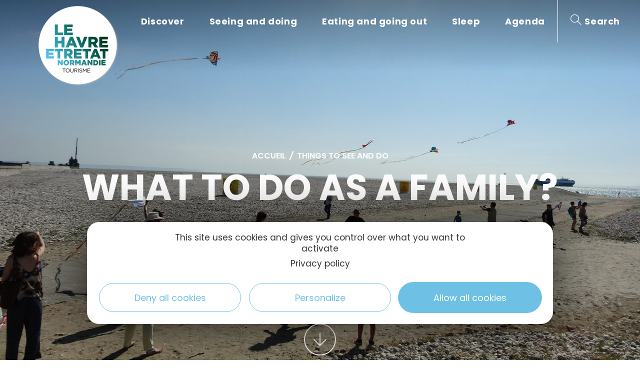

--- FILE ---
content_type: text/html; charset=UTF-8
request_url: https://www.lehavre-etretat-tourisme.com/en/things-to-see-and-do/what-to-do-as-a-family/
body_size: 29543
content:
<!DOCTYPE html>
<html class="html" lang="en-GB">
<head>
	<meta charset="UTF-8">
	<link rel="profile" href="https://gmpg.org/xfn/11">

	<meta name='robots' content='index, follow, max-image-preview:large, max-snippet:-1, max-video-preview:-1' />
<link rel="alternate" href="https://www.lehavre-etretat-tourisme.com/a-voir-a-faire/que-faire-en-famille/" hreflang="fr" />
<link rel="alternate" href="https://www.lehavre-etretat-tourisme.com/en/things-to-see-and-do/what-to-do-as-a-family/" hreflang="en" />
<link rel="alternate" href="https://www.lehavre-etretat-tourisme.com/de/sehenswurdigkeiten-unternehmungen/was-tun-mit-der-familie/" hreflang="de" />
<meta name="viewport" content="width=device-width, initial-scale=1">
	<!-- This site is optimized with the Yoast SEO plugin v20.8 - https://yoast.com/wordpress/plugins/seo/ -->
	<title>What to do as a family - Le Havre Etretat Normandie Tourisme</title>
	<meta name="description" content="A family destination! The destination Le Havre Étretat offers many adventures to live together in Normandy!" />
	<link rel="canonical" href="https://www.lehavre-etretat-tourisme.com/en/things-to-see-and-do/what-to-do-as-a-family/" />
	<meta property="og:locale" content="en_GB" />
	<meta property="og:locale:alternate" content="fr_FR" />
	<meta property="og:locale:alternate" content="de_DE" />
	<meta property="og:type" content="article" />
	<meta property="og:title" content="What to do as a family - Le Havre Etretat Normandie Tourisme" />
	<meta property="og:description" content="A family destination! The destination Le Havre Étretat offers many adventures to live together in Normandy!" />
	<meta property="og:url" content="https://www.lehavre-etretat-tourisme.com/en/things-to-see-and-do/what-to-do-as-a-family/" />
	<meta property="og:site_name" content="Le Havre Etretat Normandie Tourisme" />
	<meta property="article:publisher" content="https://www.facebook.com/lehavreetretattourisme" />
	<meta property="article:modified_time" content="2025-02-27T11:24:38+00:00" />
	<meta property="og:image" content="https://www.lehavre-etretat-tourisme.com/uploads/2020/05/le-havre_0000-00_vue-aerienne-labyrinthe-de-mais_labyrinthe-du-pays-du-havre.jpg" />
	<meta property="og:image:width" content="2000" />
	<meta property="og:image:height" content="1571" />
	<meta property="og:image:type" content="image/jpeg" />
	<meta name="twitter:card" content="summary_large_image" />
	<meta name="twitter:site" content="@lehavreetretat" />
	<meta name="twitter:label1" content="Est. reading time" />
	<meta name="twitter:data1" content="5 minutes" />
	<script type="application/ld+json" class="yoast-schema-graph">{"@context":"https://schema.org","@graph":[{"@type":"WebPage","@id":"https://www.lehavre-etretat-tourisme.com/en/things-to-see-and-do/what-to-do-as-a-family/","url":"https://www.lehavre-etretat-tourisme.com/en/things-to-see-and-do/what-to-do-as-a-family/","name":"What to do as a family - Le Havre Etretat Normandie Tourisme","isPartOf":{"@id":"https://www.lehavre-etretat-tourisme.com/en/#website"},"primaryImageOfPage":{"@id":"https://www.lehavre-etretat-tourisme.com/en/things-to-see-and-do/what-to-do-as-a-family/#primaryimage"},"image":{"@id":"https://www.lehavre-etretat-tourisme.com/en/things-to-see-and-do/what-to-do-as-a-family/#primaryimage"},"thumbnailUrl":"https://www.lehavre-etretat-tourisme.com/uploads/2020/05/le-havre_0000-00_vue-aerienne-labyrinthe-de-mais_labyrinthe-du-pays-du-havre.jpg","datePublished":"2020-09-07T15:20:51+00:00","dateModified":"2025-02-27T11:24:38+00:00","description":"A family destination! The destination Le Havre Étretat offers many adventures to live together in Normandy!","breadcrumb":{"@id":"https://www.lehavre-etretat-tourisme.com/en/things-to-see-and-do/what-to-do-as-a-family/#breadcrumb"},"inLanguage":"en-GB","potentialAction":[{"@type":"ReadAction","target":["https://www.lehavre-etretat-tourisme.com/en/things-to-see-and-do/what-to-do-as-a-family/"]}]},{"@type":"ImageObject","inLanguage":"en-GB","@id":"https://www.lehavre-etretat-tourisme.com/en/things-to-see-and-do/what-to-do-as-a-family/#primaryimage","url":"https://www.lehavre-etretat-tourisme.com/uploads/2020/05/le-havre_0000-00_vue-aerienne-labyrinthe-de-mais_labyrinthe-du-pays-du-havre.jpg","contentUrl":"https://www.lehavre-etretat-tourisme.com/uploads/2020/05/le-havre_0000-00_vue-aerienne-labyrinthe-de-mais_labyrinthe-du-pays-du-havre.jpg","width":2000,"height":1571,"caption":"Vue aérienne du labyrinthe du Pays du Havre"},{"@type":"BreadcrumbList","@id":"https://www.lehavre-etretat-tourisme.com/en/things-to-see-and-do/what-to-do-as-a-family/#breadcrumb","itemListElement":[{"@type":"ListItem","position":1,"name":"Accueil","item":"https://www.lehavre-etretat-tourisme.com/en/"},{"@type":"ListItem","position":2,"name":"Things to see and do","item":"https://www.lehavre-etretat-tourisme.com/en/things-to-see-and-do/"},{"@type":"ListItem","position":3,"name":"What to do as a family?"}]},{"@type":"WebSite","@id":"https://www.lehavre-etretat-tourisme.com/en/#website","url":"https://www.lehavre-etretat-tourisme.com/en/","name":"Le Havre Etretat Normandie Tourisme","description":"Normandie Tourisme","publisher":{"@id":"https://www.lehavre-etretat-tourisme.com/en/#organization"},"potentialAction":[{"@type":"SearchAction","target":{"@type":"EntryPoint","urlTemplate":"https://www.lehavre-etretat-tourisme.com/en/?s={search_term_string}"},"query-input":"required name=search_term_string"}],"inLanguage":"en-GB"},{"@type":"Organization","@id":"https://www.lehavre-etretat-tourisme.com/en/#organization","name":"Le Havre Etretat Normandie Tourisme","url":"https://www.lehavre-etretat-tourisme.com/en/","logo":{"@type":"ImageObject","inLanguage":"en-GB","@id":"https://www.lehavre-etretat-tourisme.com/en/#/schema/logo/image/","url":"https://www.lehavre-etretat-tourisme.com/uploads/2020/03/logo-havre-etretat.png","contentUrl":"https://www.lehavre-etretat-tourisme.com/uploads/2020/03/logo-havre-etretat.png","width":174,"height":180,"caption":"Le Havre Etretat Normandie Tourisme"},"image":{"@id":"https://www.lehavre-etretat-tourisme.com/en/#/schema/logo/image/"},"sameAs":["https://www.facebook.com/lehavreetretattourisme","https://twitter.com/lehavreetretat","https://www.instagram.com/lehavre_etretat_tourisme/","https://www.linkedin.com/company/lehavreetretat-normandietourisme","https://www.pinterest.fr/lehavreetretattourisme/","https://www.youtube.com/user/LeHavreTourisme"]}]}</script>
	<!-- / Yoast SEO plugin. -->


<link rel='dns-prefetch' href='//panier.laetis.fr' />
<link rel='dns-prefetch' href='//fonts.googleapis.com' />
<link href='https://fonts.gstatic.com' crossorigin rel='preconnect' />
<link rel='stylesheet' id='dsio-kalendae-css' href='https://www.lehavre-etretat-tourisme.com/plugins/lae-elementor-diffusio/assets/libs/kalendae/kalendae.css?ver=6.2.2' media='all' />
<link rel='stylesheet' id='dsio-kal-dispo-css' href='https://www.lehavre-etretat-tourisme.com/plugins/lae-elementor-diffusio/assets/libs/kal-dispo-101/kal-dispo.css?ver=6.2.2' media='all' />
<link rel='stylesheet' id='dsio-kal-dispo-havre-css' href='https://www.lehavre-etretat-tourisme.com/plugins/lae-elementor-diffusio/assets/libs/kal-dispo-101/kal-dispo-havre.css?ver=6.2.2' media='all' />
<link rel='stylesheet' id='dsio-common-css' href='https://www.lehavre-etretat-tourisme.com/wordpress/../diffusio-3/public/css/main.common.css?ver=6.2.2' media='all' />
<link rel='stylesheet' id='dsio-liste-css' href='https://www.lehavre-etretat-tourisme.com/wordpress/../diffusio-3/public/css/main.list.css?ver=6.2.2' media='all' />
<link rel='stylesheet' id='dsio-detail-css' href='https://www.lehavre-etretat-tourisme.com/wordpress/../diffusio-3/public/css/main.detail.css?ver=6.2.2' media='all' />
<link rel='stylesheet' id='dsio-custom-css' href='https://www.lehavre-etretat-tourisme.com/wordpress/../diffusio-3/public/css/main.custom.css?ver=6.2.2' media='all' />
<link rel='stylesheet' id='panier-css' href='https://panier.laetis.fr/dist/v02/css/buttons.css?ver=6.2.2' media='all' />
<link rel='stylesheet' id='fancybox-css' href='https://www.lehavre-etretat-tourisme.com/wordpress/../diffusio-3/public/js/libs/@fancyapps/fancybox/dist/jquery.fancybox.min.css?ver=6.2.2' media='all' />
<link rel='stylesheet' id='wp-block-library-css' href='https://www.lehavre-etretat-tourisme.com/wordpress/wp-includes/css/dist/block-library/style.min.css?ver=6.2.2' media='all' />
<style id='wp-block-library-theme-inline-css'>
.wp-block-audio figcaption{color:#555;font-size:13px;text-align:center}.is-dark-theme .wp-block-audio figcaption{color:hsla(0,0%,100%,.65)}.wp-block-audio{margin:0 0 1em}.wp-block-code{border:1px solid #ccc;border-radius:4px;font-family:Menlo,Consolas,monaco,monospace;padding:.8em 1em}.wp-block-embed figcaption{color:#555;font-size:13px;text-align:center}.is-dark-theme .wp-block-embed figcaption{color:hsla(0,0%,100%,.65)}.wp-block-embed{margin:0 0 1em}.blocks-gallery-caption{color:#555;font-size:13px;text-align:center}.is-dark-theme .blocks-gallery-caption{color:hsla(0,0%,100%,.65)}.wp-block-image figcaption{color:#555;font-size:13px;text-align:center}.is-dark-theme .wp-block-image figcaption{color:hsla(0,0%,100%,.65)}.wp-block-image{margin:0 0 1em}.wp-block-pullquote{border-bottom:4px solid;border-top:4px solid;color:currentColor;margin-bottom:1.75em}.wp-block-pullquote cite,.wp-block-pullquote footer,.wp-block-pullquote__citation{color:currentColor;font-size:.8125em;font-style:normal;text-transform:uppercase}.wp-block-quote{border-left:.25em solid;margin:0 0 1.75em;padding-left:1em}.wp-block-quote cite,.wp-block-quote footer{color:currentColor;font-size:.8125em;font-style:normal;position:relative}.wp-block-quote.has-text-align-right{border-left:none;border-right:.25em solid;padding-left:0;padding-right:1em}.wp-block-quote.has-text-align-center{border:none;padding-left:0}.wp-block-quote.is-large,.wp-block-quote.is-style-large,.wp-block-quote.is-style-plain{border:none}.wp-block-search .wp-block-search__label{font-weight:700}.wp-block-search__button{border:1px solid #ccc;padding:.375em .625em}:where(.wp-block-group.has-background){padding:1.25em 2.375em}.wp-block-separator.has-css-opacity{opacity:.4}.wp-block-separator{border:none;border-bottom:2px solid;margin-left:auto;margin-right:auto}.wp-block-separator.has-alpha-channel-opacity{opacity:1}.wp-block-separator:not(.is-style-wide):not(.is-style-dots){width:100px}.wp-block-separator.has-background:not(.is-style-dots){border-bottom:none;height:1px}.wp-block-separator.has-background:not(.is-style-wide):not(.is-style-dots){height:2px}.wp-block-table{margin:0 0 1em}.wp-block-table td,.wp-block-table th{word-break:normal}.wp-block-table figcaption{color:#555;font-size:13px;text-align:center}.is-dark-theme .wp-block-table figcaption{color:hsla(0,0%,100%,.65)}.wp-block-video figcaption{color:#555;font-size:13px;text-align:center}.is-dark-theme .wp-block-video figcaption{color:hsla(0,0%,100%,.65)}.wp-block-video{margin:0 0 1em}.wp-block-template-part.has-background{margin-bottom:0;margin-top:0;padding:1.25em 2.375em}
</style>
<link rel='stylesheet' id='classic-theme-styles-css' href='https://www.lehavre-etretat-tourisme.com/wordpress/wp-includes/css/classic-themes.min.css?ver=6.2.2' media='all' />
<style id='global-styles-inline-css'>
body{--wp--preset--color--black: #000000;--wp--preset--color--cyan-bluish-gray: #abb8c3;--wp--preset--color--white: #ffffff;--wp--preset--color--pale-pink: #f78da7;--wp--preset--color--vivid-red: #cf2e2e;--wp--preset--color--luminous-vivid-orange: #ff6900;--wp--preset--color--luminous-vivid-amber: #fcb900;--wp--preset--color--light-green-cyan: #7bdcb5;--wp--preset--color--vivid-green-cyan: #00d084;--wp--preset--color--pale-cyan-blue: #8ed1fc;--wp--preset--color--vivid-cyan-blue: #0693e3;--wp--preset--color--vivid-purple: #9b51e0;--wp--preset--gradient--vivid-cyan-blue-to-vivid-purple: linear-gradient(135deg,rgba(6,147,227,1) 0%,rgb(155,81,224) 100%);--wp--preset--gradient--light-green-cyan-to-vivid-green-cyan: linear-gradient(135deg,rgb(122,220,180) 0%,rgb(0,208,130) 100%);--wp--preset--gradient--luminous-vivid-amber-to-luminous-vivid-orange: linear-gradient(135deg,rgba(252,185,0,1) 0%,rgba(255,105,0,1) 100%);--wp--preset--gradient--luminous-vivid-orange-to-vivid-red: linear-gradient(135deg,rgba(255,105,0,1) 0%,rgb(207,46,46) 100%);--wp--preset--gradient--very-light-gray-to-cyan-bluish-gray: linear-gradient(135deg,rgb(238,238,238) 0%,rgb(169,184,195) 100%);--wp--preset--gradient--cool-to-warm-spectrum: linear-gradient(135deg,rgb(74,234,220) 0%,rgb(151,120,209) 20%,rgb(207,42,186) 40%,rgb(238,44,130) 60%,rgb(251,105,98) 80%,rgb(254,248,76) 100%);--wp--preset--gradient--blush-light-purple: linear-gradient(135deg,rgb(255,206,236) 0%,rgb(152,150,240) 100%);--wp--preset--gradient--blush-bordeaux: linear-gradient(135deg,rgb(254,205,165) 0%,rgb(254,45,45) 50%,rgb(107,0,62) 100%);--wp--preset--gradient--luminous-dusk: linear-gradient(135deg,rgb(255,203,112) 0%,rgb(199,81,192) 50%,rgb(65,88,208) 100%);--wp--preset--gradient--pale-ocean: linear-gradient(135deg,rgb(255,245,203) 0%,rgb(182,227,212) 50%,rgb(51,167,181) 100%);--wp--preset--gradient--electric-grass: linear-gradient(135deg,rgb(202,248,128) 0%,rgb(113,206,126) 100%);--wp--preset--gradient--midnight: linear-gradient(135deg,rgb(2,3,129) 0%,rgb(40,116,252) 100%);--wp--preset--duotone--dark-grayscale: url('#wp-duotone-dark-grayscale');--wp--preset--duotone--grayscale: url('#wp-duotone-grayscale');--wp--preset--duotone--purple-yellow: url('#wp-duotone-purple-yellow');--wp--preset--duotone--blue-red: url('#wp-duotone-blue-red');--wp--preset--duotone--midnight: url('#wp-duotone-midnight');--wp--preset--duotone--magenta-yellow: url('#wp-duotone-magenta-yellow');--wp--preset--duotone--purple-green: url('#wp-duotone-purple-green');--wp--preset--duotone--blue-orange: url('#wp-duotone-blue-orange');--wp--preset--font-size--small: 13px;--wp--preset--font-size--medium: 20px;--wp--preset--font-size--large: 36px;--wp--preset--font-size--x-large: 42px;--wp--preset--spacing--20: 0.44rem;--wp--preset--spacing--30: 0.67rem;--wp--preset--spacing--40: 1rem;--wp--preset--spacing--50: 1.5rem;--wp--preset--spacing--60: 2.25rem;--wp--preset--spacing--70: 3.38rem;--wp--preset--spacing--80: 5.06rem;--wp--preset--shadow--natural: 6px 6px 9px rgba(0, 0, 0, 0.2);--wp--preset--shadow--deep: 12px 12px 50px rgba(0, 0, 0, 0.4);--wp--preset--shadow--sharp: 6px 6px 0px rgba(0, 0, 0, 0.2);--wp--preset--shadow--outlined: 6px 6px 0px -3px rgba(255, 255, 255, 1), 6px 6px rgba(0, 0, 0, 1);--wp--preset--shadow--crisp: 6px 6px 0px rgba(0, 0, 0, 1);}:where(.is-layout-flex){gap: 0.5em;}body .is-layout-flow > .alignleft{float: left;margin-inline-start: 0;margin-inline-end: 2em;}body .is-layout-flow > .alignright{float: right;margin-inline-start: 2em;margin-inline-end: 0;}body .is-layout-flow > .aligncenter{margin-left: auto !important;margin-right: auto !important;}body .is-layout-constrained > .alignleft{float: left;margin-inline-start: 0;margin-inline-end: 2em;}body .is-layout-constrained > .alignright{float: right;margin-inline-start: 2em;margin-inline-end: 0;}body .is-layout-constrained > .aligncenter{margin-left: auto !important;margin-right: auto !important;}body .is-layout-constrained > :where(:not(.alignleft):not(.alignright):not(.alignfull)){max-width: var(--wp--style--global--content-size);margin-left: auto !important;margin-right: auto !important;}body .is-layout-constrained > .alignwide{max-width: var(--wp--style--global--wide-size);}body .is-layout-flex{display: flex;}body .is-layout-flex{flex-wrap: wrap;align-items: center;}body .is-layout-flex > *{margin: 0;}:where(.wp-block-columns.is-layout-flex){gap: 2em;}.has-black-color{color: var(--wp--preset--color--black) !important;}.has-cyan-bluish-gray-color{color: var(--wp--preset--color--cyan-bluish-gray) !important;}.has-white-color{color: var(--wp--preset--color--white) !important;}.has-pale-pink-color{color: var(--wp--preset--color--pale-pink) !important;}.has-vivid-red-color{color: var(--wp--preset--color--vivid-red) !important;}.has-luminous-vivid-orange-color{color: var(--wp--preset--color--luminous-vivid-orange) !important;}.has-luminous-vivid-amber-color{color: var(--wp--preset--color--luminous-vivid-amber) !important;}.has-light-green-cyan-color{color: var(--wp--preset--color--light-green-cyan) !important;}.has-vivid-green-cyan-color{color: var(--wp--preset--color--vivid-green-cyan) !important;}.has-pale-cyan-blue-color{color: var(--wp--preset--color--pale-cyan-blue) !important;}.has-vivid-cyan-blue-color{color: var(--wp--preset--color--vivid-cyan-blue) !important;}.has-vivid-purple-color{color: var(--wp--preset--color--vivid-purple) !important;}.has-black-background-color{background-color: var(--wp--preset--color--black) !important;}.has-cyan-bluish-gray-background-color{background-color: var(--wp--preset--color--cyan-bluish-gray) !important;}.has-white-background-color{background-color: var(--wp--preset--color--white) !important;}.has-pale-pink-background-color{background-color: var(--wp--preset--color--pale-pink) !important;}.has-vivid-red-background-color{background-color: var(--wp--preset--color--vivid-red) !important;}.has-luminous-vivid-orange-background-color{background-color: var(--wp--preset--color--luminous-vivid-orange) !important;}.has-luminous-vivid-amber-background-color{background-color: var(--wp--preset--color--luminous-vivid-amber) !important;}.has-light-green-cyan-background-color{background-color: var(--wp--preset--color--light-green-cyan) !important;}.has-vivid-green-cyan-background-color{background-color: var(--wp--preset--color--vivid-green-cyan) !important;}.has-pale-cyan-blue-background-color{background-color: var(--wp--preset--color--pale-cyan-blue) !important;}.has-vivid-cyan-blue-background-color{background-color: var(--wp--preset--color--vivid-cyan-blue) !important;}.has-vivid-purple-background-color{background-color: var(--wp--preset--color--vivid-purple) !important;}.has-black-border-color{border-color: var(--wp--preset--color--black) !important;}.has-cyan-bluish-gray-border-color{border-color: var(--wp--preset--color--cyan-bluish-gray) !important;}.has-white-border-color{border-color: var(--wp--preset--color--white) !important;}.has-pale-pink-border-color{border-color: var(--wp--preset--color--pale-pink) !important;}.has-vivid-red-border-color{border-color: var(--wp--preset--color--vivid-red) !important;}.has-luminous-vivid-orange-border-color{border-color: var(--wp--preset--color--luminous-vivid-orange) !important;}.has-luminous-vivid-amber-border-color{border-color: var(--wp--preset--color--luminous-vivid-amber) !important;}.has-light-green-cyan-border-color{border-color: var(--wp--preset--color--light-green-cyan) !important;}.has-vivid-green-cyan-border-color{border-color: var(--wp--preset--color--vivid-green-cyan) !important;}.has-pale-cyan-blue-border-color{border-color: var(--wp--preset--color--pale-cyan-blue) !important;}.has-vivid-cyan-blue-border-color{border-color: var(--wp--preset--color--vivid-cyan-blue) !important;}.has-vivid-purple-border-color{border-color: var(--wp--preset--color--vivid-purple) !important;}.has-vivid-cyan-blue-to-vivid-purple-gradient-background{background: var(--wp--preset--gradient--vivid-cyan-blue-to-vivid-purple) !important;}.has-light-green-cyan-to-vivid-green-cyan-gradient-background{background: var(--wp--preset--gradient--light-green-cyan-to-vivid-green-cyan) !important;}.has-luminous-vivid-amber-to-luminous-vivid-orange-gradient-background{background: var(--wp--preset--gradient--luminous-vivid-amber-to-luminous-vivid-orange) !important;}.has-luminous-vivid-orange-to-vivid-red-gradient-background{background: var(--wp--preset--gradient--luminous-vivid-orange-to-vivid-red) !important;}.has-very-light-gray-to-cyan-bluish-gray-gradient-background{background: var(--wp--preset--gradient--very-light-gray-to-cyan-bluish-gray) !important;}.has-cool-to-warm-spectrum-gradient-background{background: var(--wp--preset--gradient--cool-to-warm-spectrum) !important;}.has-blush-light-purple-gradient-background{background: var(--wp--preset--gradient--blush-light-purple) !important;}.has-blush-bordeaux-gradient-background{background: var(--wp--preset--gradient--blush-bordeaux) !important;}.has-luminous-dusk-gradient-background{background: var(--wp--preset--gradient--luminous-dusk) !important;}.has-pale-ocean-gradient-background{background: var(--wp--preset--gradient--pale-ocean) !important;}.has-electric-grass-gradient-background{background: var(--wp--preset--gradient--electric-grass) !important;}.has-midnight-gradient-background{background: var(--wp--preset--gradient--midnight) !important;}.has-small-font-size{font-size: var(--wp--preset--font-size--small) !important;}.has-medium-font-size{font-size: var(--wp--preset--font-size--medium) !important;}.has-large-font-size{font-size: var(--wp--preset--font-size--large) !important;}.has-x-large-font-size{font-size: var(--wp--preset--font-size--x-large) !important;}
.wp-block-navigation a:where(:not(.wp-element-button)){color: inherit;}
:where(.wp-block-columns.is-layout-flex){gap: 2em;}
.wp-block-pullquote{font-size: 1.5em;line-height: 1.6;}
</style>
<link rel='stylesheet' id='lae-cookies-popup-css' href='https://www.lehavre-etretat-tourisme.com/plugins/lae-cookies/assets/css/popup.css?ver=2.5' media='all' />
<link rel='stylesheet' id='lae-search-css' href='https://www.lehavre-etretat-tourisme.com/plugins/lae-search/assets/search.css?ver=6.2.2' media='all' />
<link rel='stylesheet' id='oceanwp-style-css' href='https://www.lehavre-etretat-tourisme.com/themes/oceanwp/assets/css/style.min.css?ver=1.0' media='all' />
<link rel='stylesheet' id='child-style-css' href='https://www.lehavre-etretat-tourisme.com/themes/lae-ocean/style.css?ver=6.2.2' media='all' />
<link rel='stylesheet' id='lae-style-css' href='https://www.lehavre-etretat-tourisme.com/themes/lae-ocean/styles/css/styles.css?ver=1756882695' media='all' />
<link rel='stylesheet' id='elementor-frontend-legacy-css' href='https://www.lehavre-etretat-tourisme.com/plugins/elementor/assets/css/frontend-legacy.min.css?ver=3.13.4' media='all' />
<link rel='stylesheet' id='elementor-frontend-css' href='https://www.lehavre-etretat-tourisme.com/plugins/elementor/assets/css/frontend.min.css?ver=3.13.4' media='all' />
<link rel='stylesheet' id='elementor-post-12004-css' href='https://www.lehavre-etretat-tourisme.com/uploads/elementor/css/post-12004.css?ver=1740655629' media='all' />
<link rel='stylesheet' id='font-awesome-css' href='https://www.lehavre-etretat-tourisme.com/themes/oceanwp/assets/fonts/fontawesome/css/all.min.css?ver=5.15.1' media='all' />
<link rel='stylesheet' id='simple-line-icons-css' href='https://www.lehavre-etretat-tourisme.com/themes/oceanwp/assets/css/third/simple-line-icons.min.css?ver=2.4.0' media='all' />
<link rel='stylesheet' id='oceanwp-google-font-poppins-css' href='https://www.lehavre-etretat-tourisme.com/uploads/oceanwp-webfonts-css/bdaf458f0dad8331a5096ae4a9d1112f.css?ver=6.2.2' media='all' />
<link rel='stylesheet' id='elementor-icons-css' href='https://www.lehavre-etretat-tourisme.com/plugins/elementor/assets/lib/eicons/css/elementor-icons.min.css?ver=5.20.0' media='all' />
<link rel='stylesheet' id='swiper-css' href='https://www.lehavre-etretat-tourisme.com/plugins/elementor/assets/lib/swiper/css/swiper.min.css?ver=5.3.6' media='all' />
<link rel='stylesheet' id='elementor-post-88-css' href='https://www.lehavre-etretat-tourisme.com/uploads/elementor/css/post-88.css?ver=1723131907' media='all' />
<link rel='stylesheet' id='elementor-pro-css' href='https://www.lehavre-etretat-tourisme.com/plugins/elementor-pro/assets/css/frontend.min.css?ver=3.13.2' media='all' />
<link rel='stylesheet' id='font-awesome-5-all-css' href='https://www.lehavre-etretat-tourisme.com/plugins/elementor/assets/lib/font-awesome/css/all.min.css?ver=3.13.4' media='all' />
<link rel='stylesheet' id='font-awesome-4-shim-css' href='https://www.lehavre-etretat-tourisme.com/plugins/elementor/assets/lib/font-awesome/css/v4-shims.min.css?ver=3.13.4' media='all' />
<link rel='stylesheet' id='elementor-post-11462-css' href='https://www.lehavre-etretat-tourisme.com/uploads/elementor/css/post-11462.css?ver=1740655393' media='all' />
<link rel='stylesheet' id='oe-widgets-style-css' href='https://www.lehavre-etretat-tourisme.com/plugins/ocean-extra/assets/css/widgets.css?ver=6.2.2' media='all' />
<link rel='stylesheet' id='osh-styles-css' href='https://www.lehavre-etretat-tourisme.com/plugins/ocean-sticky-header/assets/css/style.min.css?ver=6.2.2' media='all' />
<link rel='stylesheet' id='google-fonts-1-css' href='https://fonts.googleapis.com/css?family=Roboto%3A100%2C100italic%2C200%2C200italic%2C300%2C300italic%2C400%2C400italic%2C500%2C500italic%2C600%2C600italic%2C700%2C700italic%2C800%2C800italic%2C900%2C900italic%7CRoboto+Slab%3A100%2C100italic%2C200%2C200italic%2C300%2C300italic%2C400%2C400italic%2C500%2C500italic%2C600%2C600italic%2C700%2C700italic%2C800%2C800italic%2C900%2C900italic%7CPoppins%3A100%2C100italic%2C200%2C200italic%2C300%2C300italic%2C400%2C400italic%2C500%2C500italic%2C600%2C600italic%2C700%2C700italic%2C800%2C800italic%2C900%2C900italic&#038;display=auto&#038;ver=6.2.2' media='all' />
<link rel='stylesheet' id='elementor-icons-havre-etretat-css' href='https://www.lehavre-etretat-tourisme.com/uploads/elementor/custom-icons/havre-etretat-21/styles.css?ver=1.0.0' media='all' />
<link rel='stylesheet' id='elementor-icons-shared-0-css' href='https://www.lehavre-etretat-tourisme.com/plugins/elementor/assets/lib/font-awesome/css/fontawesome.min.css?ver=5.15.3' media='all' />
<link rel='stylesheet' id='elementor-icons-fa-brands-css' href='https://www.lehavre-etretat-tourisme.com/plugins/elementor/assets/lib/font-awesome/css/brands.min.css?ver=5.15.3' media='all' />
<link rel='stylesheet' id='elementor-icons-fa-solid-css' href='https://www.lehavre-etretat-tourisme.com/plugins/elementor/assets/lib/font-awesome/css/solid.min.css?ver=5.15.3' media='all' />
<link rel='stylesheet' id='elementor-icons-fa-regular-css' href='https://www.lehavre-etretat-tourisme.com/plugins/elementor/assets/lib/font-awesome/css/regular.min.css?ver=5.15.3' media='all' />
<link rel="preconnect" href="https://fonts.gstatic.com/" crossorigin><script id='tarteaucitron-js-extra'>
var laeCookiesOptions = {"googletagmanagerId":"GTM-KL4WNLK","privacyUrl":"\/mentions-legales\/","analyticsUa":"UA-26754475-9","typeUa":"gtag","facebookpixelId":"1664907914216139","tiktokpixelId":"","matomoId":"","matomoHost":"","matomoJs":"","matomoTagCtId":"","is_user_logged_in":""};
</script>
<script src='https://www.lehavre-etretat-tourisme.com/plugins/lae-cookies/assets/tarteaucitron/tarteaucitron.js?ver=1.8.2' id='tarteaucitron-js'></script>
<script id='lae-cookies-popup-js-extra'>
var laeCookiesOptions = {"googletagmanagerId":"GTM-KL4WNLK","privacyUrl":"\/mentions-legales\/","analyticsUa":"UA-26754475-9","typeUa":"gtag","facebookpixelId":"1664907914216139","tiktokpixelId":"","matomoId":"","matomoHost":"","matomoJs":"","matomoTagCtId":"","is_user_logged_in":""};
</script>
<script src='https://www.lehavre-etretat-tourisme.com/plugins/lae-cookies/assets/js/popup.js?ver=2.3' id='lae-cookies-popup-js'></script>
<script src='https://www.lehavre-etretat-tourisme.com/wordpress/wp-includes/js/jquery/jquery.min.js?ver=3.6.4' id='jquery-core-js'></script>
<script src='https://www.lehavre-etretat-tourisme.com/plugins/elementor/assets/lib/font-awesome/js/v4-shims.min.js?ver=3.13.4' id='font-awesome-4-shim-js'></script>
    <meta class="elastic" name="url_thumbnail" content="https://www.lehavre-etretat-tourisme.com/uploads/2020/05/le-havre_0000-00_vue-aerienne-labyrinthe-de-mais_labyrinthe-du-pays-du-havre-768x603.jpg">    <meta class="elastic" name="category1" content="sites_touristiques">    <meta class="elastic" name="category2" content="wp_page">    <meta class="elastic" name="lang" content="en">        <link rel="alternate" hreflang="en" href="https://www.lehavre-etretat-tourisme.com/en/things-to-see-and-do/what-to-do-as-a-family/" />
<meta name="generator" content="Elementor 3.13.4; features: a11y_improvements, additional_custom_breakpoints; settings: css_print_method-external, google_font-enabled, font_display-auto">
<script type="text/javascript">window.$crisp=[];window.CRISP_WEBSITE_ID="ce6ba25a-7fa1-4db5-9cd7-216d0373feb1";(function(){d=document;s=d.createElement("script");s.src="https://client.crisp.chat/l.js";s.async=1;d.getElementsByTagName("head")[0].appendChild(s);})();</script>
<link rel="icon" href="https://www.lehavre-etretat-tourisme.com/uploads/2020/03/favicon.ico" sizes="32x32" />
<link rel="icon" href="https://www.lehavre-etretat-tourisme.com/uploads/2020/03/favicon.ico" sizes="192x192" />
<link rel="apple-touch-icon" href="https://www.lehavre-etretat-tourisme.com/uploads/2020/03/favicon.ico" />
<meta name="msapplication-TileImage" content="https://www.lehavre-etretat-tourisme.com/uploads/2020/03/favicon.ico" />
<!-- OceanWP CSS -->
<style type="text/css">
/* General CSS */a:hover,a.light:hover,.theme-heading .text::before,.theme-heading .text::after,#top-bar-content >a:hover,#top-bar-social li.oceanwp-email a:hover,#site-navigation-wrap .dropdown-menu >li >a:hover,#site-header.medium-header #medium-searchform button:hover,.oceanwp-mobile-menu-icon a:hover,.blog-entry.post .blog-entry-header .entry-title a:hover,.blog-entry.post .blog-entry-readmore a:hover,.blog-entry.thumbnail-entry .blog-entry-category a,ul.meta li a:hover,.dropcap,.single nav.post-navigation .nav-links .title,body .related-post-title a:hover,body #wp-calendar caption,body .contact-info-widget.default i,body .contact-info-widget.big-icons i,body .custom-links-widget .oceanwp-custom-links li a:hover,body .custom-links-widget .oceanwp-custom-links li a:hover:before,body .posts-thumbnails-widget li a:hover,body .social-widget li.oceanwp-email a:hover,.comment-author .comment-meta .comment-reply-link,#respond #cancel-comment-reply-link:hover,#footer-widgets .footer-box a:hover,#footer-bottom a:hover,#footer-bottom #footer-bottom-menu a:hover,.sidr a:hover,.sidr-class-dropdown-toggle:hover,.sidr-class-menu-item-has-children.active >a,.sidr-class-menu-item-has-children.active >a >.sidr-class-dropdown-toggle,input[type=checkbox]:checked:before{color:#319bc3}.single nav.post-navigation .nav-links .title .owp-icon use,.blog-entry.post .blog-entry-readmore a:hover .owp-icon use,body .contact-info-widget.default .owp-icon use,body .contact-info-widget.big-icons .owp-icon use{stroke:#319bc3}input[type="button"],input[type="reset"],input[type="submit"],button[type="submit"],.button,#site-navigation-wrap .dropdown-menu >li.btn >a >span,.thumbnail:hover i,.post-quote-content,.omw-modal .omw-close-modal,body .contact-info-widget.big-icons li:hover i,body div.wpforms-container-full .wpforms-form input[type=submit],body div.wpforms-container-full .wpforms-form button[type=submit],body div.wpforms-container-full .wpforms-form .wpforms-page-button{background-color:#319bc3}.thumbnail:hover .link-post-svg-icon{background-color:#319bc3}body .contact-info-widget.big-icons li:hover .owp-icon{background-color:#319bc3}.widget-title{border-color:#319bc3}blockquote{border-color:#319bc3}#searchform-dropdown{border-color:#319bc3}.dropdown-menu .sub-menu{border-color:#319bc3}.blog-entry.large-entry .blog-entry-readmore a:hover{border-color:#319bc3}.oceanwp-newsletter-form-wrap input[type="email"]:focus{border-color:#319bc3}.social-widget li.oceanwp-email a:hover{border-color:#319bc3}#respond #cancel-comment-reply-link:hover{border-color:#319bc3}body .contact-info-widget.big-icons li:hover i{border-color:#319bc3}#footer-widgets .oceanwp-newsletter-form-wrap input[type="email"]:focus{border-color:#319bc3}blockquote,.wp-block-quote{border-left-color:#319bc3}body .contact-info-widget.big-icons li:hover .owp-icon{border-color:#319bc3}input[type="button"]:hover,input[type="reset"]:hover,input[type="submit"]:hover,button[type="submit"]:hover,input[type="button"]:focus,input[type="reset"]:focus,input[type="submit"]:focus,button[type="submit"]:focus,.button:hover,.button:focus,#site-navigation-wrap .dropdown-menu >li.btn >a:hover >span,.post-quote-author,.omw-modal .omw-close-modal:hover,body div.wpforms-container-full .wpforms-form input[type=submit]:hover,body div.wpforms-container-full .wpforms-form button[type=submit]:hover,body div.wpforms-container-full .wpforms-form .wpforms-page-button:hover{background-color:rgba(0,126,181,0.99)}a{color:#319bc3}a .owp-icon use{stroke:#319bc3}a:hover{color:rgba(0,126,181,0.99)}a:hover .owp-icon use{stroke:rgba(0,126,181,0.99)}@media only screen and (min-width:960px){.content-area,.content-left-sidebar .content-area{width:100%}}#scroll-top{bottom:100px}#scroll-top{border-radius:99px}.theme-button,input[type="submit"],button[type="submit"],button,body div.wpforms-container-full .wpforms-form input[type=submit],body div.wpforms-container-full .wpforms-form button[type=submit],body div.wpforms-container-full .wpforms-form .wpforms-page-button{padding:10px 20px 10px 20px}body .theme-button,body input[type="submit"],body button[type="submit"],body button,body .button,body div.wpforms-container-full .wpforms-form input[type=submit],body div.wpforms-container-full .wpforms-form button[type=submit],body div.wpforms-container-full .wpforms-form .wpforms-page-button{background-color:#319bc3}body .theme-button:hover,body input[type="submit"]:hover,body button[type="submit"]:hover,body button:hover,body .button:hover,body div.wpforms-container-full .wpforms-form input[type=submit]:hover,body div.wpforms-container-full .wpforms-form input[type=submit]:active,body div.wpforms-container-full .wpforms-form button[type=submit]:hover,body div.wpforms-container-full .wpforms-form button[type=submit]:active,body div.wpforms-container-full .wpforms-form .wpforms-page-button:hover,body div.wpforms-container-full .wpforms-form .wpforms-page-button:active{background-color:#034660}/* Header CSS */#site-logo #site-logo-inner,.oceanwp-social-menu .social-menu-inner,#site-header.full_screen-header .menu-bar-inner,.after-header-content .after-header-content-inner{height:85px}#site-navigation-wrap .dropdown-menu >li >a,.oceanwp-mobile-menu-icon a,.mobile-menu-close,.after-header-content-inner >a{line-height:85px}#site-header.has-header-media .overlay-header-media{background-color:rgba(0,0,0,0.5)}@media (max-width:768px){#site-header #site-logo #site-logo-inner a img,#site-header.center-header #site-navigation-wrap .middle-site-logo a img{max-height:100px}}@media (max-width:480px){#site-header #site-logo #site-logo-inner a img,#site-header.center-header #site-navigation-wrap .middle-site-logo a img{max-height:70px}}#site-navigation-wrap .dropdown-menu >li >a{padding:0 25px}#site-navigation-wrap .dropdown-menu >li >a,.oceanwp-mobile-menu-icon a,#searchform-header-replace-close{color:#ffffff}#site-navigation-wrap .dropdown-menu >li >a .owp-icon use,.oceanwp-mobile-menu-icon a .owp-icon use,#searchform-header-replace-close .owp-icon use{stroke:#ffffff}#site-navigation-wrap .dropdown-menu >li >a:hover,.oceanwp-mobile-menu-icon a:hover,#searchform-header-replace-close:hover{color:#ffffff}#site-navigation-wrap .dropdown-menu >li >a:hover .owp-icon use,.oceanwp-mobile-menu-icon a:hover .owp-icon use,#searchform-header-replace-close:hover .owp-icon use{stroke:#ffffff}#site-navigation-wrap .dropdown-menu >.current-menu-item >a,#site-navigation-wrap .dropdown-menu >.current-menu-ancestor >a,#site-navigation-wrap .dropdown-menu >.current-menu-item >a:hover,#site-navigation-wrap .dropdown-menu >.current-menu-ancestor >a:hover{color:#ffffff}.dropdown-menu .sub-menu,#searchform-dropdown,.current-shop-items-dropdown{background-color:#2c2c2c}.dropdown-menu .sub-menu,#searchform-dropdown,.current-shop-items-dropdown{border-color:#2c2c2c}.dropdown-menu ul li.menu-item,.navigation >ul >li >ul.megamenu.sub-menu >li,.navigation .megamenu li ul.sub-menu{border-color:#2c2c2c}.dropdown-menu ul li a.menu-link{color:#2c2c2c}.dropdown-menu ul li a.menu-link .owp-icon use{stroke:#2c2c2c}.dropdown-menu ul li a.menu-link:hover{color:rgba(44,44,44,0.66)}.dropdown-menu ul li a.menu-link:hover .owp-icon use{stroke:rgba(44,44,44,0.66)}.dropdown-menu ul li a.menu-link:hover{background-color:#ffffff}.dropdown-menu ul >.current-menu-item >a.menu-link{color:#ffffff}.dropdown-menu ul >.current-menu-item >a.menu-link{background-color:#ffffff}@media (max-width:1080px){#top-bar-nav,#site-navigation-wrap,.oceanwp-social-menu,.after-header-content{display:none}.center-logo #site-logo{float:none;position:absolute;left:50%;padding:0;-webkit-transform:translateX(-50%);transform:translateX(-50%)}#site-header.center-header #site-logo,.oceanwp-mobile-menu-icon,#oceanwp-cart-sidebar-wrap{display:block}body.vertical-header-style #outer-wrap{margin:0 !important}#site-header.vertical-header{position:relative;width:100%;left:0 !important;right:0 !important}#site-header.vertical-header .has-template >#site-logo{display:block}#site-header.vertical-header #site-header-inner{display:-webkit-box;display:-webkit-flex;display:-ms-flexbox;display:flex;-webkit-align-items:center;align-items:center;padding:0;max-width:90%}#site-header.vertical-header #site-header-inner >*:not(.oceanwp-mobile-menu-icon){display:none}#site-header.vertical-header #site-header-inner >*{padding:0 !important}#site-header.vertical-header #site-header-inner #site-logo{display:block;margin:0;width:50%;text-align:left}body.rtl #site-header.vertical-header #site-header-inner #site-logo{text-align:right}#site-header.vertical-header #site-header-inner .oceanwp-mobile-menu-icon{width:50%;text-align:right}body.rtl #site-header.vertical-header #site-header-inner .oceanwp-mobile-menu-icon{text-align:left}#site-header.vertical-header .vertical-toggle,body.vertical-header-style.vh-closed #site-header.vertical-header .vertical-toggle{display:none}#site-logo.has-responsive-logo .custom-logo-link{display:none}#site-logo.has-responsive-logo .responsive-logo-link{display:block}.is-sticky #site-logo.has-sticky-logo .responsive-logo-link{display:none}.is-sticky #site-logo.has-responsive-logo .sticky-logo-link{display:block}#top-bar.has-no-content #top-bar-social.top-bar-left,#top-bar.has-no-content #top-bar-social.top-bar-right{position:inherit;left:auto;right:auto;float:none;height:auto;line-height:1.5em;margin-top:0;text-align:center}#top-bar.has-no-content #top-bar-social li{float:none;display:inline-block}.owp-cart-overlay,#side-panel-wrap a.side-panel-btn{display:none !important}}/* Footer Widgets CSS */#footer-widgets{padding:0}/* Sticky Header CSS */.is-sticky #site-header.shrink-header #site-logo #site-logo-inner,.is-sticky #site-header.shrink-header .oceanwp-social-menu .social-menu-inner,.is-sticky #site-header.shrink-header.full_screen-header .menu-bar-inner,.after-header-content .after-header-content-inner{height:85px}.is-sticky #site-header.shrink-header #site-navigation-wrap .dropdown-menu >li >a,.is-sticky #site-header.shrink-header .oceanwp-mobile-menu-icon a,.after-header-content .after-header-content-inner >a,.after-header-content .after-header-content-inner >div >a{line-height:85px}.is-sticky #site-header,.ocean-sticky-top-bar-holder.is-sticky #top-bar-wrap,.is-sticky .header-top{opacity:1}.is-sticky #site-header,.is-sticky #searchform-header-replace{background-color:rgba(0,0,0,0.5)!important}/* Typography CSS */body{font-style:normal;font-size:1.7em;color:#2c2c2c}@media (max-width:480px){body{font-size:1.6em}}h1{font-family:Poppins;font-weight:700;font-style:normal;font-size:4.2em;color:#ffffff;text-transform:uppercase}@media (max-width:768px){h1{font-size:3.5em}}@media (max-width:480px){h1{font-size:2.3em}}h2{font-family:Poppins;font-weight:400;font-size:2.3em;color:#319bc3;line-height:1.3}@media (max-width:768px){h2{font-size:1.8em;line-height:1}}h3{font-family:Poppins;font-size:1.3em}h4{text-transform:uppercase}#site-navigation-wrap .dropdown-menu >li >a,#site-header.full_screen-header .fs-dropdown-menu >li >a,#site-header.top-header #site-navigation-wrap .dropdown-menu >li >a,#site-header.center-header #site-navigation-wrap .dropdown-menu >li >a,#site-header.medium-header #site-navigation-wrap .dropdown-menu >li >a,.oceanwp-mobile-menu-icon a{font-family:Poppins;font-weight:700;font-style:normal;font-size:18px;text-transform:none}
</style></head>

<body class="page-template page-template-elementor_header_footer page page-id-11462 page-child parent-pageid-11025 wp-custom-logo wp-embed-responsive oceanwp-theme fullscreen-mobile has-transparent-header no-header-border content-full-width content-max-width page-header-disabled elementor-default elementor-template-full-width elementor-kit-88 elementor-page elementor-page-11462" itemscope="itemscope" itemtype="https://schema.org/WebPage">

	<svg xmlns="http://www.w3.org/2000/svg" viewBox="0 0 0 0" width="0" height="0" focusable="false" role="none" style="visibility: hidden; position: absolute; left: -9999px; overflow: hidden;" ><defs><filter id="wp-duotone-dark-grayscale"><feColorMatrix color-interpolation-filters="sRGB" type="matrix" values=" .299 .587 .114 0 0 .299 .587 .114 0 0 .299 .587 .114 0 0 .299 .587 .114 0 0 " /><feComponentTransfer color-interpolation-filters="sRGB" ><feFuncR type="table" tableValues="0 0.49803921568627" /><feFuncG type="table" tableValues="0 0.49803921568627" /><feFuncB type="table" tableValues="0 0.49803921568627" /><feFuncA type="table" tableValues="1 1" /></feComponentTransfer><feComposite in2="SourceGraphic" operator="in" /></filter></defs></svg><svg xmlns="http://www.w3.org/2000/svg" viewBox="0 0 0 0" width="0" height="0" focusable="false" role="none" style="visibility: hidden; position: absolute; left: -9999px; overflow: hidden;" ><defs><filter id="wp-duotone-grayscale"><feColorMatrix color-interpolation-filters="sRGB" type="matrix" values=" .299 .587 .114 0 0 .299 .587 .114 0 0 .299 .587 .114 0 0 .299 .587 .114 0 0 " /><feComponentTransfer color-interpolation-filters="sRGB" ><feFuncR type="table" tableValues="0 1" /><feFuncG type="table" tableValues="0 1" /><feFuncB type="table" tableValues="0 1" /><feFuncA type="table" tableValues="1 1" /></feComponentTransfer><feComposite in2="SourceGraphic" operator="in" /></filter></defs></svg><svg xmlns="http://www.w3.org/2000/svg" viewBox="0 0 0 0" width="0" height="0" focusable="false" role="none" style="visibility: hidden; position: absolute; left: -9999px; overflow: hidden;" ><defs><filter id="wp-duotone-purple-yellow"><feColorMatrix color-interpolation-filters="sRGB" type="matrix" values=" .299 .587 .114 0 0 .299 .587 .114 0 0 .299 .587 .114 0 0 .299 .587 .114 0 0 " /><feComponentTransfer color-interpolation-filters="sRGB" ><feFuncR type="table" tableValues="0.54901960784314 0.98823529411765" /><feFuncG type="table" tableValues="0 1" /><feFuncB type="table" tableValues="0.71764705882353 0.25490196078431" /><feFuncA type="table" tableValues="1 1" /></feComponentTransfer><feComposite in2="SourceGraphic" operator="in" /></filter></defs></svg><svg xmlns="http://www.w3.org/2000/svg" viewBox="0 0 0 0" width="0" height="0" focusable="false" role="none" style="visibility: hidden; position: absolute; left: -9999px; overflow: hidden;" ><defs><filter id="wp-duotone-blue-red"><feColorMatrix color-interpolation-filters="sRGB" type="matrix" values=" .299 .587 .114 0 0 .299 .587 .114 0 0 .299 .587 .114 0 0 .299 .587 .114 0 0 " /><feComponentTransfer color-interpolation-filters="sRGB" ><feFuncR type="table" tableValues="0 1" /><feFuncG type="table" tableValues="0 0.27843137254902" /><feFuncB type="table" tableValues="0.5921568627451 0.27843137254902" /><feFuncA type="table" tableValues="1 1" /></feComponentTransfer><feComposite in2="SourceGraphic" operator="in" /></filter></defs></svg><svg xmlns="http://www.w3.org/2000/svg" viewBox="0 0 0 0" width="0" height="0" focusable="false" role="none" style="visibility: hidden; position: absolute; left: -9999px; overflow: hidden;" ><defs><filter id="wp-duotone-midnight"><feColorMatrix color-interpolation-filters="sRGB" type="matrix" values=" .299 .587 .114 0 0 .299 .587 .114 0 0 .299 .587 .114 0 0 .299 .587 .114 0 0 " /><feComponentTransfer color-interpolation-filters="sRGB" ><feFuncR type="table" tableValues="0 0" /><feFuncG type="table" tableValues="0 0.64705882352941" /><feFuncB type="table" tableValues="0 1" /><feFuncA type="table" tableValues="1 1" /></feComponentTransfer><feComposite in2="SourceGraphic" operator="in" /></filter></defs></svg><svg xmlns="http://www.w3.org/2000/svg" viewBox="0 0 0 0" width="0" height="0" focusable="false" role="none" style="visibility: hidden; position: absolute; left: -9999px; overflow: hidden;" ><defs><filter id="wp-duotone-magenta-yellow"><feColorMatrix color-interpolation-filters="sRGB" type="matrix" values=" .299 .587 .114 0 0 .299 .587 .114 0 0 .299 .587 .114 0 0 .299 .587 .114 0 0 " /><feComponentTransfer color-interpolation-filters="sRGB" ><feFuncR type="table" tableValues="0.78039215686275 1" /><feFuncG type="table" tableValues="0 0.94901960784314" /><feFuncB type="table" tableValues="0.35294117647059 0.47058823529412" /><feFuncA type="table" tableValues="1 1" /></feComponentTransfer><feComposite in2="SourceGraphic" operator="in" /></filter></defs></svg><svg xmlns="http://www.w3.org/2000/svg" viewBox="0 0 0 0" width="0" height="0" focusable="false" role="none" style="visibility: hidden; position: absolute; left: -9999px; overflow: hidden;" ><defs><filter id="wp-duotone-purple-green"><feColorMatrix color-interpolation-filters="sRGB" type="matrix" values=" .299 .587 .114 0 0 .299 .587 .114 0 0 .299 .587 .114 0 0 .299 .587 .114 0 0 " /><feComponentTransfer color-interpolation-filters="sRGB" ><feFuncR type="table" tableValues="0.65098039215686 0.40392156862745" /><feFuncG type="table" tableValues="0 1" /><feFuncB type="table" tableValues="0.44705882352941 0.4" /><feFuncA type="table" tableValues="1 1" /></feComponentTransfer><feComposite in2="SourceGraphic" operator="in" /></filter></defs></svg><svg xmlns="http://www.w3.org/2000/svg" viewBox="0 0 0 0" width="0" height="0" focusable="false" role="none" style="visibility: hidden; position: absolute; left: -9999px; overflow: hidden;" ><defs><filter id="wp-duotone-blue-orange"><feColorMatrix color-interpolation-filters="sRGB" type="matrix" values=" .299 .587 .114 0 0 .299 .587 .114 0 0 .299 .587 .114 0 0 .299 .587 .114 0 0 " /><feComponentTransfer color-interpolation-filters="sRGB" ><feFuncR type="table" tableValues="0.098039215686275 1" /><feFuncG type="table" tableValues="0 0.66274509803922" /><feFuncB type="table" tableValues="0.84705882352941 0.41960784313725" /><feFuncA type="table" tableValues="1 1" /></feComponentTransfer><feComposite in2="SourceGraphic" operator="in" /></filter></defs></svg>            <!-- Google Tag Manager (noscript) -->
            <noscript><iframe src="https://www.googletagmanager.com/ns.html?id=GTM-KL4WNLK" 
            height="0" width="0" style="display:none;visibility:hidden"></iframe></noscript>
            <!-- End Google Tag Manager (noscript) -->
                        <!-- Facebook Pixel (noscript) -->
            <noscript><img height="1" width="1" src="https://www.facebook.com/tr?id=1664907914216139&ev=PageView&noscript=1"/></noscript>
            <!-- End Facebook Pixel (noscript) -->
            
	
	<div id="outer-wrap" class="site clr">

		<a class="skip-link screen-reader-text" href="#main">Skip to content</a>

		
		<div id="wrap" class="clr">

			
				<div id="transparent-header-wrap" class="clr">

<header data-elastic-exclude="" id="site-header" class="transparent-header clr fixed-scroll shrink-header" data-height="85" itemscope="itemscope" itemtype="https://schema.org/WPHeader">

	
		
			
			<div id="site-header-inner" class="clr">

				
				

<div id="site-logo" class="clr" itemscope itemtype="https://schema.org/Brand" >

	
	<div id="site-logo-inner" class="clr">

		<a href="https://www.lehavre-etretat-tourisme.com/en/" class="custom-logo-link" rel="home"><img width="174" height="180" src="https://www.lehavre-etretat-tourisme.com/uploads/2020/03/logo-havre-etretat.png" class="custom-logo" alt="Le Havre Etretat Normandie Tourisme" decoding="async" title="" /></a>
	</div><!-- #site-logo-inner -->

	
	
</div><!-- #site-logo -->

			<div id="site-navigation-wrap" class="no-top-border clr">
		
			
			
			<nav id="site-navigation" class="navigation main-navigation clr" itemscope="itemscope" itemtype="https://schema.org/SiteNavigationElement">

				<ul id="menu-principal-en" class="main-menu dropdown-menu sf-menu"><li id="menu-item-21980" class="pass menu-item menu-item-type-post_type menu-item-object-page menu-item-21980"><a href="https://www.lehavre-etretat-tourisme.com/en/discover/city-pass/" class="menu-link"><span class="text-wrap">City pass</span></a></li><li id="menu-item-11812" class="menu-item menu-item-type-custom menu-item-object-custom menu-item-has-children dropdown menu-item-11812 megamenu-li full-mega"><a href="#" aria-expanded="false" aria-controls="menu_2" class="menu-link"><span class="text-wrap">Discover</span></a>
<ul id="menu_2" class="main-sub-menu ">
	<li id="menu-item-11813" class="menu-item menu-item-type-custom menu-item-object-custom menu-item-11813">		<div data-elementor-type="wp-post" data-elementor-id="11815" class="elementor elementor-11815">
						<div class="elementor-inner">
				<div class="elementor-section-wrap">
									<section class="elementor-section elementor-top-section elementor-element elementor-element-14f7710 elementor-section-full_width elementor-section-height-min-height elementor-section-content-top mm__c elementor-section-height-default elementor-section-items-middle" data-id="14f7710" data-element_type="section" data-settings="{&quot;background_background&quot;:&quot;classic&quot;}">
							<div class="elementor-background-overlay"></div>
							<div class="elementor-container elementor-column-gap-default">
							<div class="elementor-row">
					<div class="elementor-column elementor-col-100 elementor-top-column elementor-element elementor-element-ab498c2" data-id="ab498c2" data-element_type="column">
			<div class="elementor-column-wrap elementor-element-populated">
							<div class="elementor-widget-wrap">
						<div class="elementor-element elementor-element-19f81a3 close-submenu elementor-hidden-tablet elementor-hidden-phone elementor-widget elementor-widget-lae-button elementor-widget-button" data-id="19f81a3" data-element_type="widget" data-widget_type="lae-button.default">
				<div class="elementor-widget-container">
			<a href="#" class="btn theme-button btn--flat btn--icon btn--icon-left" title="Fermer le sous menu"><i class="icon laeicon- lae-icon-close"></i><span class="text"></span></a>		</div>
				</div>
				<section class="elementor-section elementor-inner-section elementor-element elementor-element-3e0f486 elementor-section-boxed elementor-section-height-default elementor-section-height-default" data-id="3e0f486" data-element_type="section">
						<div class="elementor-container elementor-column-gap-default">
							<div class="elementor-row">
					<div class="elementor-column elementor-col-33 elementor-inner-column elementor-element elementor-element-89153f3" data-id="89153f3" data-element_type="column">
			<div class="elementor-column-wrap elementor-element-populated">
							<div class="elementor-widget-wrap">
						<div class="elementor-element elementor-element-ffc9394 elementor-widget elementor-widget-heading" data-id="ffc9394" data-element_type="widget" data-widget_type="heading.default">
				<div class="elementor-widget-container">
			<p class="elementor-heading-title elementor-size-default">The essentials</p>		</div>
				</div>
				<div class="elementor-element elementor-element-d90eda1 elementor-icon-list--layout-traditional elementor-list-item-link-full_width elementor-widget elementor-widget-icon-list" data-id="d90eda1" data-element_type="widget" data-widget_type="icon-list.default">
				<div class="elementor-widget-container">
					<ul class="elementor-icon-list-items">
							<li class="elementor-icon-list-item">
											<a href="https://www.lehavre-etretat-tourisme.com/en/discover/the-essentials/muma/">

												<span class="elementor-icon-list-icon">
							<i aria-hidden="true" class="fas fa-chevron-right"></i>						</span>
										<span class="elementor-icon-list-text">MuMa</span>
											</a>
									</li>
								<li class="elementor-icon-list-item">
											<a href="https://www.lehavre-etretat-tourisme.com/en/discover/the-essentials/discover-etretat/the-cliffs-of-etretat/">

												<span class="elementor-icon-list-icon">
							<i aria-hidden="true" class="fas fa-chevron-right"></i>						</span>
										<span class="elementor-icon-list-text">The cliffs of Etretat</span>
											</a>
									</li>
								<li class="elementor-icon-list-item">
											<a href="https://www.lehavre-etretat-tourisme.com/en/discover/the-essentials/saint-josephs-church-of-le-havre/">

												<span class="elementor-icon-list-icon">
							<i aria-hidden="true" class="fas fa-chevron-right"></i>						</span>
										<span class="elementor-icon-list-text">Saint Joseph's Church of Le Havre</span>
											</a>
									</li>
								<li class="elementor-icon-list-item">
											<a href="https://www.lehavre-etretat-tourisme.com/en/discover/the-essentials/the-normandy-bridge/">

												<span class="elementor-icon-list-icon">
							<i aria-hidden="true" class="fas fa-chevron-right"></i>						</span>
										<span class="elementor-icon-list-text">The Normandy Bridge</span>
											</a>
									</li>
						</ul>
				</div>
				</div>
				<div class="elementor-element elementor-element-75d2b29 btnTout elementor-widget elementor-widget-lae-button elementor-widget-button" data-id="75d2b29" data-element_type="widget" data-widget_type="lae-button.default">
				<div class="elementor-widget-container">
			<a href="https://www.lehavre-etretat-tourisme.com/en/discover/the-essentials/" class="btn theme-button elementor-button btn--standard btn--icon btn--icon-right" title="Tous les incontournables Havre-Etretat"><span class="text">See all</span><i class="icon laeicon- lae-icon-arrow-right-light"></i></a>		</div>
				</div>
						</div>
					</div>
		</div>
				<div class="elementor-column elementor-col-33 elementor-inner-column elementor-element elementor-element-849d063" data-id="849d063" data-element_type="column">
			<div class="elementor-column-wrap elementor-element-populated">
							<div class="elementor-widget-wrap">
						<div class="elementor-element elementor-element-9f17b22 elementor-widget elementor-widget-heading" data-id="9f17b22" data-element_type="widget" data-widget_type="heading.default">
				<div class="elementor-widget-container">
			<p class="elementor-heading-title elementor-size-default">The destination</p>		</div>
				</div>
				<div class="elementor-element elementor-element-3f0082b elementor-icon-list--layout-traditional elementor-list-item-link-full_width elementor-widget elementor-widget-icon-list" data-id="3f0082b" data-element_type="widget" data-widget_type="icon-list.default">
				<div class="elementor-widget-container">
					<ul class="elementor-icon-list-items">
							<li class="elementor-icon-list-item">
											<a href="https://www.lehavre-etretat-tourisme.com/en/discover/the-essentials/discover-le-havre/">

												<span class="elementor-icon-list-icon">
							<i aria-hidden="true" class="fas fa-chevron-right"></i>						</span>
										<span class="elementor-icon-list-text">Le Havre</span>
											</a>
									</li>
								<li class="elementor-icon-list-item">
											<a href="https://www.lehavre-etretat-tourisme.com/en/discover/the-essentials/discover-etretat/">

												<span class="elementor-icon-list-icon">
							<i aria-hidden="true" class="fas fa-chevron-right"></i>						</span>
										<span class="elementor-icon-list-text">Etretat</span>
											</a>
									</li>
								<li class="elementor-icon-list-item">
											<a href="https://www.lehavre-etretat-tourisme.com/en/discover/the-essentials/the-alabaster-coast/">

												<span class="elementor-icon-list-icon">
							<i aria-hidden="true" class="fas fa-chevron-right"></i>						</span>
										<span class="elementor-icon-list-text">The Alabaster Coast</span>
											</a>
									</li>
								<li class="elementor-icon-list-item">
											<a href="https://www.lehavre-etretat-tourisme.com/en/discover/all-towns-and-villages/">

												<span class="elementor-icon-list-icon">
							<i aria-hidden="true" class="fas fa-chevron-right"></i>						</span>
										<span class="elementor-icon-list-text">Towns and villages</span>
											</a>
									</li>
								<li class="elementor-icon-list-item">
											<a href="https://www.lehavre-etretat-tourisme.com/en/practical-information/le-havre-cruise-destination/">

												<span class="elementor-icon-list-icon">
							<i aria-hidden="true" class="fas fa-chevron-right"></i>						</span>
										<span class="elementor-icon-list-text">Cruise destination</span>
											</a>
									</li>
								<li class="elementor-icon-list-item">
											<a href="https://www.lehavre-etretat-tourisme.com/en/discover/close-to-us/">

												<span class="elementor-icon-list-icon">
							<i aria-hidden="true" class="fas fa-chevron-right"></i>						</span>
										<span class="elementor-icon-list-text">Close to us</span>
											</a>
									</li>
						</ul>
				</div>
				</div>
						</div>
					</div>
		</div>
				<div class="elementor-column elementor-col-33 elementor-inner-column elementor-element elementor-element-8b7a98a" data-id="8b7a98a" data-element_type="column">
			<div class="elementor-column-wrap elementor-element-populated">
							<div class="elementor-widget-wrap">
						<div class="elementor-element elementor-element-faa66c2 elementor-widget elementor-widget-heading" data-id="faa66c2" data-element_type="widget" data-widget_type="heading.default">
				<div class="elementor-widget-container">
			<p class="elementor-heading-title elementor-size-default">Must see!</p>		</div>
				</div>
				<div class="elementor-element elementor-element-3b1161d elementor-icon-list--layout-traditional elementor-list-item-link-full_width elementor-widget elementor-widget-icon-list" data-id="3b1161d" data-element_type="widget" data-widget_type="icon-list.default">
				<div class="elementor-widget-container">
					<ul class="elementor-icon-list-items">
							<li class="elementor-icon-list-item">
											<a href="https://www.lehavre-etretat-tourisme.com/en/discover/our-favourites/top-5-beaches/">

												<span class="elementor-icon-list-icon">
							<i aria-hidden="true" class="fas fa-chevron-right"></i>						</span>
										<span class="elementor-icon-list-text">Top 5 beaches</span>
											</a>
									</li>
								<li class="elementor-icon-list-item">
											<a href="https://www.lehavre-etretat-tourisme.com/en/discover/our-favourites/top-5-sports-activities/">

												<span class="elementor-icon-list-icon">
							<i aria-hidden="true" class="fas fa-chevron-right"></i>						</span>
										<span class="elementor-icon-list-text">Top 5 sports activities</span>
											</a>
									</li>
								<li class="elementor-icon-list-item">
											<a href="https://www.lehavre-etretat-tourisme.com/en/discover/our-favourites/top-10-things-to-do-as-a-couple/">

												<span class="elementor-icon-list-icon">
							<i aria-hidden="true" class="fas fa-chevron-right"></i>						</span>
										<span class="elementor-icon-list-text">Top 10 things to do as a couple</span>
											</a>
									</li>
								<li class="elementor-icon-list-item">
											<a href="https://www.lehavre-etretat-tourisme.com/en/agenda/highlights/">

												<span class="elementor-icon-list-icon">
							<i aria-hidden="true" class="fas fa-chevron-right"></i>						</span>
										<span class="elementor-icon-list-text">Top 10 highlights</span>
											</a>
									</li>
						</ul>
				</div>
				</div>
				<div class="elementor-element elementor-element-4b7f3e9 btnTout elementor-widget elementor-widget-lae-button elementor-widget-button" data-id="4b7f3e9" data-element_type="widget" data-widget_type="lae-button.default">
				<div class="elementor-widget-container">
			<a href="https://www.lehavre-etretat-tourisme.com/en/discover/our-favourites/" class="btn theme-button elementor-button btn--standard btn--icon btn--icon-right" title="See all"><span class="text">See all</span><i class="icon laeicon- lae-icon-arrow-right-light"></i></a>		</div>
				</div>
						</div>
					</div>
		</div>
								</div>
					</div>
		</section>
				<section class="elementor-section elementor-inner-section elementor-element elementor-element-ca3ce47 elementor-section-boxed elementor-section-height-default elementor-section-height-default" data-id="ca3ce47" data-element_type="section">
						<div class="elementor-container elementor-column-gap-default">
							<div class="elementor-row">
					<div class="elementor-column elementor-col-50 elementor-inner-column elementor-element elementor-element-cb862c7" data-id="cb862c7" data-element_type="column">
			<div class="elementor-column-wrap elementor-element-populated">
							<div class="elementor-widget-wrap">
						<div class="elementor-element elementor-element-3bfd761 elementor-widget elementor-widget-heading" data-id="3bfd761" data-element_type="widget" data-widget_type="heading.default">
				<div class="elementor-widget-container">
			<p class="elementor-heading-title elementor-size-default">Unforgettable!</p>		</div>
				</div>
				<div class="elementor-element elementor-element-ab46ee9 elementor-icon-list--layout-traditional elementor-list-item-link-full_width elementor-widget elementor-widget-icon-list" data-id="ab46ee9" data-element_type="widget" data-widget_type="icon-list.default">
				<div class="elementor-widget-container">
					<ul class="elementor-icon-list-items">
							<li class="elementor-icon-list-item">
											<a href="https://www.lehavre-etretat-tourisme.com/en/discover/unique-experiences/parachute-jumping/">

												<span class="elementor-icon-list-icon">
							<i aria-hidden="true" class="fas fa-chevron-right"></i>						</span>
										<span class="elementor-icon-list-text">Parachute jumping</span>
											</a>
									</li>
								<li class="elementor-icon-list-item">
											<a href="https://www.lehavre-etretat-tourisme.com/en/discover/unique-experiences/visit-the-17th-floor-of-the-town-hall-tower/">

												<span class="elementor-icon-list-icon">
							<i aria-hidden="true" class="fas fa-chevron-right"></i>						</span>
										<span class="elementor-icon-list-text">Visit the 17th floor of the town hall tower</span>
											</a>
									</li>
								<li class="elementor-icon-list-item">
											<a href="https://www.lehavre-etretat-tourisme.com/en/discover/unique-experiences/nature-walk-along-the-cliffs/">

												<span class="elementor-icon-list-icon">
							<i aria-hidden="true" class="fas fa-chevron-right"></i>						</span>
										<span class="elementor-icon-list-text">Nature walk along the cliffs</span>
											</a>
									</li>
								<li class="elementor-icon-list-item">
											<a href="https://www.lehavre-etretat-tourisme.com/en/things-to-see-and-do/visit/guided-tours/greeters/">

												<span class="elementor-icon-list-icon">
							<i aria-hidden="true" class="fas fa-chevron-right"></i>						</span>
										<span class="elementor-icon-list-text">Greeters</span>
											</a>
									</li>
								<li class="elementor-icon-list-item">
											<a href="https://www.lehavre-etretat-tourisme.com/en/discover/unique-experiences/le-havre-deauville-trouville-sur-mer-shuttle-bus/">

												<span class="elementor-icon-list-icon">
							<i aria-hidden="true" class="fas fa-chevron-right"></i>						</span>
										<span class="elementor-icon-list-text"> Deauville / Trouville-sur-Mer shuttle bus</span>
											</a>
									</li>
						</ul>
				</div>
				</div>
				<div class="elementor-element elementor-element-7b7c656 btnTout elementor-widget elementor-widget-lae-button elementor-widget-button" data-id="7b7c656" data-element_type="widget" data-widget_type="lae-button.default">
				<div class="elementor-widget-container">
			<a href="https://www.lehavre-etretat-tourisme.com/en/discover/experiences/" class="btn theme-button elementor-button btn--standard btn--icon btn--icon-right" title="See all"><span class="text">See all</span><i class="icon laeicon- lae-icon-arrow-right-light"></i></a>		</div>
				</div>
						</div>
					</div>
		</div>
				<div class="elementor-column elementor-col-50 elementor-inner-column elementor-element elementor-element-81970e1" data-id="81970e1" data-element_type="column">
			<div class="elementor-column-wrap elementor-element-populated">
							<div class="elementor-widget-wrap">
						<div class="elementor-element elementor-element-95f055b btn-pass elementor-hidden-tablet elementor-hidden-mobile elementor-widget elementor-widget-lae-button elementor-widget-button" data-id="95f055b" data-element_type="widget" data-widget_type="lae-button.default">
				<div class="elementor-widget-container">
			<a href="https://www.lehavre-etretat-tourisme.com/en/discover/city-pass/" class="btn theme-button btn--outline btn--icon btn--icon-left" target="_blank" title="City pass"><i class="icon fas fa-address-card"></i><span class="text">City pass</span></a>		</div>
				</div>
						</div>
					</div>
		</div>
								</div>
					</div>
		</section>
						</div>
					</div>
		</div>
								</div>
					</div>
		</section>
									</div>
			</div>
					</div>
		</li></ul>
</li><li id="menu-item-11958" class="menu-item menu-item-type-custom menu-item-object-custom menu-item-has-children dropdown menu-item-11958 megamenu-li full-mega"><a href="#" aria-expanded="false" aria-controls="menu_4" class="menu-link"><span class="text-wrap">Seeing and doing</span></a>
<ul id="menu_4" class="main-sub-menu ">
	<li id="menu-item-11959" class="menu-item menu-item-type-custom menu-item-object-custom menu-item-11959">		<div data-elementor-type="wp-post" data-elementor-id="11955" class="elementor elementor-11955">
						<div class="elementor-inner">
				<div class="elementor-section-wrap">
									<section class="elementor-section elementor-top-section elementor-element elementor-element-7e2d651 elementor-section-full_width elementor-section-height-min-height elementor-section-content-top mm__c elementor-section-height-default elementor-section-items-middle" data-id="7e2d651" data-element_type="section" data-settings="{&quot;background_background&quot;:&quot;classic&quot;}">
							<div class="elementor-background-overlay"></div>
							<div class="elementor-container elementor-column-gap-default">
							<div class="elementor-row">
					<div class="elementor-column elementor-col-100 elementor-top-column elementor-element elementor-element-b81e768" data-id="b81e768" data-element_type="column">
			<div class="elementor-column-wrap elementor-element-populated">
							<div class="elementor-widget-wrap">
						<div class="elementor-element elementor-element-aaefcd9 close-submenu elementor-hidden-tablet elementor-hidden-phone elementor-widget elementor-widget-lae-button elementor-widget-button" data-id="aaefcd9" data-element_type="widget" data-widget_type="lae-button.default">
				<div class="elementor-widget-container">
			<a href="#" class="btn theme-button btn--flat btn--icon btn--icon-left" title="Fermer le sous menu"><i class="icon laeicon- lae-icon-close"></i><span class="text"></span></a>		</div>
				</div>
				<section class="elementor-section elementor-inner-section elementor-element elementor-element-3ccc020 elementor-section-boxed elementor-section-height-default elementor-section-height-default" data-id="3ccc020" data-element_type="section">
						<div class="elementor-container elementor-column-gap-default">
							<div class="elementor-row">
					<div class="elementor-column elementor-col-33 elementor-inner-column elementor-element elementor-element-3d7427f" data-id="3d7427f" data-element_type="column">
			<div class="elementor-column-wrap elementor-element-populated">
							<div class="elementor-widget-wrap">
						<div class="elementor-element elementor-element-ff4f4ee elementor-widget elementor-widget-heading" data-id="ff4f4ee" data-element_type="widget" data-widget_type="heading.default">
				<div class="elementor-widget-container">
			<p class="elementor-heading-title elementor-size-default">Activities at sea</p>		</div>
				</div>
				<div class="elementor-element elementor-element-c26d73c elementor-icon-list--layout-traditional elementor-list-item-link-full_width elementor-widget elementor-widget-icon-list" data-id="c26d73c" data-element_type="widget" data-widget_type="icon-list.default">
				<div class="elementor-widget-container">
					<ul class="elementor-icon-list-items">
							<li class="elementor-icon-list-item">
											<a href="https://www.lehavre-etretat-tourisme.com/en/things-to-see-and-do/activities-at-sea/leisure-at-sea/">

												<span class="elementor-icon-list-icon">
							<i aria-hidden="true" class="fas fa-chevron-right"></i>						</span>
										<span class="elementor-icon-list-text">Leisure at sea</span>
											</a>
									</li>
								<li class="elementor-icon-list-item">
											<a href="https://www.lehavre-etretat-tourisme.com/en/things-to-see-and-do/activities-at-sea/sea-trips/">

												<span class="elementor-icon-list-icon">
							<i aria-hidden="true" class="fas fa-chevron-right"></i>						</span>
										<span class="elementor-icon-list-text">Sea trips</span>
											</a>
									</li>
								<li class="elementor-icon-list-item">
											<a href="https://www.lehavre-etretat-tourisme.com/en/things-to-see-and-do/activities-at-sea/pleasure-boating-sailing/">

												<span class="elementor-icon-list-icon">
							<i aria-hidden="true" class="fas fa-chevron-right"></i>						</span>
										<span class="elementor-icon-list-text">Pleasure boating and sailing</span>
											</a>
									</li>
						</ul>
				</div>
				</div>
				<div class="elementor-element elementor-element-4e4c6aa btnTout elementor-widget elementor-widget-lae-button elementor-widget-button" data-id="4e4c6aa" data-element_type="widget" data-widget_type="lae-button.default">
				<div class="elementor-widget-container">
			<a href="https://www.lehavre-etretat-tourisme.com/en/things-to-see-and-do/activities-at-sea/" class="btn theme-button elementor-button btn--standard btn--icon btn--icon-right" title="See all"><span class="text">See all</span><i class="icon laeicon- lae-icon-arrow-right-light"></i></a>		</div>
				</div>
						</div>
					</div>
		</div>
				<div class="elementor-column elementor-col-33 elementor-inner-column elementor-element elementor-element-b19d1d9" data-id="b19d1d9" data-element_type="column">
			<div class="elementor-column-wrap elementor-element-populated">
							<div class="elementor-widget-wrap">
						<div class="elementor-element elementor-element-30f0101 elementor-widget elementor-widget-heading" data-id="30f0101" data-element_type="widget" data-widget_type="heading.default">
				<div class="elementor-widget-container">
			<p class="elementor-heading-title elementor-size-default">Relaxation</p>		</div>
				</div>
				<div class="elementor-element elementor-element-cf154a0 elementor-icon-list--layout-traditional elementor-list-item-link-full_width elementor-widget elementor-widget-icon-list" data-id="cf154a0" data-element_type="widget" data-widget_type="icon-list.default">
				<div class="elementor-widget-container">
					<ul class="elementor-icon-list-items">
							<li class="elementor-icon-list-item">
											<a href="https://www.lehavre-etretat-tourisme.com/en/things-to-see-and-do/relaxation/beaches/">

												<span class="elementor-icon-list-icon">
							<i aria-hidden="true" class="fas fa-chevron-right"></i>						</span>
										<span class="elementor-icon-list-text">Beaches</span>
											</a>
									</li>
								<li class="elementor-icon-list-item">
											<a href="https://www.lehavre-etretat-tourisme.com/en/things-to-see-and-do/relaxation/wellness-and-spas/">

												<span class="elementor-icon-list-icon">
							<i aria-hidden="true" class="fas fa-chevron-right"></i>						</span>
										<span class="elementor-icon-list-text">Wellness</span>
											</a>
									</li>
								<li class="elementor-icon-list-item">
											<a href="https://www.lehavre-etretat-tourisme.com/en/things-to-see-and-do/relaxation/parks-gardens-and-forests/">

												<span class="elementor-icon-list-icon">
							<i aria-hidden="true" class="fas fa-chevron-right"></i>						</span>
										<span class="elementor-icon-list-text">Parks, gardens and forests</span>
											</a>
									</li>
						</ul>
				</div>
				</div>
				<div class="elementor-element elementor-element-2f07302 btnTout elementor-widget elementor-widget-lae-button elementor-widget-button" data-id="2f07302" data-element_type="widget" data-widget_type="lae-button.default">
				<div class="elementor-widget-container">
			<a href="https://www.lehavre-etretat-tourisme.com/en/things-to-see-and-do/relaxation/" class="btn theme-button elementor-button btn--standard btn--icon btn--icon-right" title="See all"><span class="text">See all</span><i class="icon laeicon- lae-icon-arrow-right-light"></i></a>		</div>
				</div>
						</div>
					</div>
		</div>
				<div class="elementor-column elementor-col-33 elementor-inner-column elementor-element elementor-element-ad8faf5" data-id="ad8faf5" data-element_type="column">
			<div class="elementor-column-wrap elementor-element-populated">
							<div class="elementor-widget-wrap">
						<div class="elementor-element elementor-element-dbd971c elementor-widget elementor-widget-heading" data-id="dbd971c" data-element_type="widget" data-widget_type="heading.default">
				<div class="elementor-widget-container">
			<p class="elementor-heading-title elementor-size-default">Circuits</p>		</div>
				</div>
				<div class="elementor-element elementor-element-86b8e88 elementor-icon-list--layout-traditional elementor-list-item-link-full_width elementor-widget elementor-widget-icon-list" data-id="86b8e88" data-element_type="widget" data-widget_type="icon-list.default">
				<div class="elementor-widget-container">
					<ul class="elementor-icon-list-items">
							<li class="elementor-icon-list-item">
											<a href="https://www.lehavre-etretat-tourisme.com/en/things-to-see-and-do/visit/circuits/architecture-tour/">

												<span class="elementor-icon-list-icon">
							<i aria-hidden="true" class="fas fa-chevron-right"></i>						</span>
										<span class="elementor-icon-list-text">Architecture tour</span>
											</a>
									</li>
								<li class="elementor-icon-list-item">
											<a href="https://www.lehavre-etretat-tourisme.com/en/things-to-see-and-do/visit/circuits/one-summer-in-le-havre-tour/">

												<span class="elementor-icon-list-icon">
							<i aria-hidden="true" class="fas fa-chevron-right"></i>						</span>
										<span class="elementor-icon-list-text">One summer in Le Havre tour</span>
											</a>
									</li>
								<li class="elementor-icon-list-item">
											<a href="https://www.lehavre-etretat-tourisme.com/en/things-to-see-and-do/visit/circuits/top-5-tours-to-visit-le-havre/">

												<span class="elementor-icon-list-icon">
							<i aria-hidden="true" class="fas fa-chevron-right"></i>						</span>
										<span class="elementor-icon-list-text">Top 5 tours to visit Le Havre</span>
											</a>
									</li>
						</ul>
				</div>
				</div>
				<div class="elementor-element elementor-element-c9af2f3 btnTout elementor-widget elementor-widget-lae-button elementor-widget-button" data-id="c9af2f3" data-element_type="widget" data-widget_type="lae-button.default">
				<div class="elementor-widget-container">
			<a href="https://www.lehavre-etretat-tourisme.com/en/things-to-see-and-do/visit/circuits/" class="btn theme-button elementor-button btn--standard btn--icon btn--icon-right" title="See all"><span class="text">See all</span><i class="icon laeicon- lae-icon-arrow-right-light"></i></a>		</div>
				</div>
						</div>
					</div>
		</div>
								</div>
					</div>
		</section>
				<section class="elementor-section elementor-inner-section elementor-element elementor-element-639c238 elementor-section-boxed elementor-section-height-default elementor-section-height-default" data-id="639c238" data-element_type="section">
						<div class="elementor-container elementor-column-gap-default">
							<div class="elementor-row">
					<div class="elementor-column elementor-col-33 elementor-inner-column elementor-element elementor-element-f4a5c33" data-id="f4a5c33" data-element_type="column">
			<div class="elementor-column-wrap elementor-element-populated">
							<div class="elementor-widget-wrap">
						<div class="elementor-element elementor-element-4e77253 elementor-widget elementor-widget-heading" data-id="4e77253" data-element_type="widget" data-widget_type="heading.default">
				<div class="elementor-widget-container">
			<p class="elementor-heading-title elementor-size-default">Land-bases activities</p>		</div>
				</div>
				<div class="elementor-element elementor-element-44057ec elementor-icon-list--layout-traditional elementor-list-item-link-full_width elementor-widget elementor-widget-icon-list" data-id="44057ec" data-element_type="widget" data-widget_type="icon-list.default">
				<div class="elementor-widget-container">
					<ul class="elementor-icon-list-items">
							<li class="elementor-icon-list-item">
											<a href="https://www.lehavre-etretat-tourisme.com/en/things-to-see-and-do/land-based-activities/swimming-pool/">

												<span class="elementor-icon-list-icon">
							<i aria-hidden="true" class="fas fa-chevron-right"></i>						</span>
										<span class="elementor-icon-list-text">Swimming pool</span>
											</a>
									</li>
								<li class="elementor-icon-list-item">
											<a href="https://www.lehavre-etretat-tourisme.com/en/things-to-see-and-do/land-based-activities/hiking-and-nature/">

												<span class="elementor-icon-list-icon">
							<i aria-hidden="true" class="fas fa-chevron-right"></i>						</span>
										<span class="elementor-icon-list-text">Hiking and nature</span>
											</a>
									</li>
								<li class="elementor-icon-list-item">
											<a href="https://www.lehavre-etretat-tourisme.com/en/things-to-see-and-do/land-based-activities/the-seine-by-bike-and-the-velomaritime-cycle-route/">

												<span class="elementor-icon-list-icon">
							<i aria-hidden="true" class="fas fa-chevron-right"></i>						</span>
										<span class="elementor-icon-list-text">Bike ride</span>
											</a>
									</li>
						</ul>
				</div>
				</div>
				<div class="elementor-element elementor-element-d65fce5 btnTout elementor-widget elementor-widget-lae-button elementor-widget-button" data-id="d65fce5" data-element_type="widget" data-widget_type="lae-button.default">
				<div class="elementor-widget-container">
			<a href="https://www.lehavre-etretat-tourisme.com/en/things-to-see-and-do/land-based-activities/" class="btn theme-button elementor-button btn--standard btn--icon btn--icon-right" title="See all"><span class="text">See all</span><i class="icon laeicon- lae-icon-arrow-right-light"></i></a>		</div>
				</div>
						</div>
					</div>
		</div>
				<div class="elementor-column elementor-col-33 elementor-inner-column elementor-element elementor-element-e6d781d" data-id="e6d781d" data-element_type="column">
			<div class="elementor-column-wrap elementor-element-populated">
							<div class="elementor-widget-wrap">
						<div class="elementor-element elementor-element-c1766a5 elementor-widget elementor-widget-heading" data-id="c1766a5" data-element_type="widget" data-widget_type="heading.default">
				<div class="elementor-widget-container">
			<p class="elementor-heading-title elementor-size-default">Visit</p>		</div>
				</div>
				<div class="elementor-element elementor-element-cd5f17d elementor-icon-list--layout-traditional elementor-list-item-link-full_width elementor-widget elementor-widget-icon-list" data-id="cd5f17d" data-element_type="widget" data-widget_type="icon-list.default">
				<div class="elementor-widget-container">
					<ul class="elementor-icon-list-items">
							<li class="elementor-icon-list-item">
											<a href="https://www.lehavre-etretat-tourisme.com/en/things-to-see-and-do/visit/heritage-museums/">

												<span class="elementor-icon-list-icon">
							<i aria-hidden="true" class="fas fa-chevron-right"></i>						</span>
										<span class="elementor-icon-list-text">Heritage and museums</span>
											</a>
									</li>
								<li class="elementor-icon-list-item">
											<a href="https://www.lehavre-etretat-tourisme.com/en/things-to-see-and-do/visit/guided-tours/greeters/">

												<span class="elementor-icon-list-icon">
							<i aria-hidden="true" class="fas fa-chevron-right"></i>						</span>
										<span class="elementor-icon-list-text">Greeters</span>
											</a>
									</li>
								<li class="elementor-icon-list-item">
											<a href="https://www.lehavre-etretat-tourisme.com/en/things-to-see-and-do/visit/guided-tours/office-events/">

												<span class="elementor-icon-list-icon">
							<i aria-hidden="true" class="fas fa-chevron-right"></i>						</span>
										<span class="elementor-icon-list-text">Office events</span>
											</a>
									</li>
						</ul>
				</div>
				</div>
				<div class="elementor-element elementor-element-a34a3bb btnTout elementor-widget elementor-widget-lae-button elementor-widget-button" data-id="a34a3bb" data-element_type="widget" data-widget_type="lae-button.default">
				<div class="elementor-widget-container">
			<a href="https://www.lehavre-etretat-tourisme.com/en/things-to-see-and-do/visit/" class="btn theme-button elementor-button btn--standard btn--icon btn--icon-right" title="See all"><span class="text">See all</span><i class="icon laeicon- lae-icon-arrow-right-light"></i></a>		</div>
				</div>
						</div>
					</div>
		</div>
				<div class="elementor-column elementor-col-33 elementor-inner-column elementor-element elementor-element-b7bdf2c" data-id="b7bdf2c" data-element_type="column">
			<div class="elementor-column-wrap elementor-element-populated">
							<div class="elementor-widget-wrap">
						<div class="elementor-element elementor-element-ef84b7f listeBtn elementor-widget elementor-widget-lae-buttons" data-id="ef84b7f" data-element_type="widget" data-widget_type="lae-buttons.default">
				<div class="elementor-widget-container">
					<ul class="elementor-widget-button lae-buttons">
		<li><a href="https://www.lehavre-etretat-tourisme.com/en/things-to-see-and-do/free-activities/" class="btn theme-button btn--flat btn--icon btn--icon-left" title="Free activities"><i class="icon laeicon- lae-icon-piggy-bank-light"></i><span class="text">Free activities</span></a></li><li><a href="https://www.lehavre-etretat-tourisme.com/en/things-to-see-and-do/what-to-do-as-a-family/" class="btn theme-button btn--flat btn--icon btn--icon-left" title="What to do as a family"><i class="icon laeicon- lae-icon-child-light"></i><span class="text">What to do as a family</span></a></li><li><a href="https://www.lehavre-etretat-tourisme.com/en/things-to-see-and-do/visit/guided-tours/" class="btn theme-button btn--flat btn--icon btn--icon-left" title="Guided tours"><i class="icon laeicon- lae-icon-person-sign-light"></i><span class="text">Guided tours</span></a></li><li><a href="https://www.lehavre-etretat-tourisme.com/en/things-to-see-and-do/what-to-do-when-it-rains/" class="btn theme-button btn--flat btn--icon btn--icon-left" title="It’s raining!"><i class="icon laeicon- lae-icon-umbrella-light"></i><span class="text">It’s raining!</span></a></li><li><a href="https://www.lehavre-etretat-tourisme.com/en/things-to-see-and-do/visites-accessibles/" class="btn theme-button btn--flat btn--icon btn--icon-left" title="Accessible tours"><i class="icon laeicon- lae-icon-wheelchair-light"></i><span class="text">Accessible tours</span></a></li>		</ul>
				</div>
				</div>
						</div>
					</div>
		</div>
								</div>
					</div>
		</section>
						</div>
					</div>
		</div>
								</div>
					</div>
		</section>
									</div>
			</div>
					</div>
		</li></ul>
</li><li id="menu-item-11960" class="menu-item menu-item-type-custom menu-item-object-custom menu-item-has-children dropdown menu-item-11960 megamenu-li full-mega"><a href="#" aria-expanded="false" aria-controls="menu_6" class="menu-link"><span class="text-wrap">Eating and going out</span></a>
<ul id="menu_6" class="main-sub-menu ">
	<li id="menu-item-11978" class="menu-item menu-item-type-custom menu-item-object-custom menu-item-11978">		<div data-elementor-type="wp-post" data-elementor-id="11976" class="elementor elementor-11976">
						<div class="elementor-inner">
				<div class="elementor-section-wrap">
									<section class="elementor-section elementor-top-section elementor-element elementor-element-03655be elementor-section-full_width elementor-section-height-min-height elementor-section-content-top mm__c elementor-section-height-default elementor-section-items-middle" data-id="03655be" data-element_type="section" data-settings="{&quot;background_background&quot;:&quot;classic&quot;}">
							<div class="elementor-background-overlay"></div>
							<div class="elementor-container elementor-column-gap-default">
							<div class="elementor-row">
					<div class="elementor-column elementor-col-100 elementor-top-column elementor-element elementor-element-6aeda76" data-id="6aeda76" data-element_type="column">
			<div class="elementor-column-wrap elementor-element-populated">
							<div class="elementor-widget-wrap">
						<div class="elementor-element elementor-element-b37acb0 close-submenu elementor-hidden-tablet elementor-hidden-phone elementor-widget elementor-widget-lae-button elementor-widget-button" data-id="b37acb0" data-element_type="widget" data-widget_type="lae-button.default">
				<div class="elementor-widget-container">
			<a href="#" class="btn theme-button btn--flat btn--icon btn--icon-left" title="Fermer le sous menu"><i class="icon laeicon- lae-icon-close"></i><span class="text"></span></a>		</div>
				</div>
				<section class="elementor-section elementor-inner-section elementor-element elementor-element-b8e2c20 elementor-section-boxed elementor-section-height-default elementor-section-height-default" data-id="b8e2c20" data-element_type="section">
						<div class="elementor-container elementor-column-gap-default">
							<div class="elementor-row">
					<div class="elementor-column elementor-col-33 elementor-inner-column elementor-element elementor-element-85a206e" data-id="85a206e" data-element_type="column">
			<div class="elementor-column-wrap elementor-element-populated">
							<div class="elementor-widget-wrap">
						<div class="elementor-element elementor-element-cf371c3 elementor-widget elementor-widget-heading" data-id="cf371c3" data-element_type="widget" data-widget_type="heading.default">
				<div class="elementor-widget-container">
			<p class="elementor-heading-title elementor-size-default">Where to eat</p>		</div>
				</div>
				<div class="elementor-element elementor-element-6fe7df7 elementor-icon-list--layout-traditional elementor-list-item-link-full_width elementor-widget elementor-widget-icon-list" data-id="6fe7df7" data-element_type="widget" data-widget_type="icon-list.default">
				<div class="elementor-widget-container">
					<ul class="elementor-icon-list-items">
							<li class="elementor-icon-list-item">
											<a href="https://www.lehavre-etretat-tourisme.com/en/where-to-eat-where-to-go-out/where-to-eat/restaurants/">

												<span class="elementor-icon-list-icon">
							<i aria-hidden="true" class="fas fa-chevron-right"></i>						</span>
										<span class="elementor-icon-list-text">Restaurants</span>
											</a>
									</li>
								<li class="elementor-icon-list-item">
											<a href="https://www.lehavre-etretat-tourisme.com/en/where-to-eat-where-to-go-out/where-to-eat/pizzeria/">

												<span class="elementor-icon-list-icon">
							<i aria-hidden="true" class="fas fa-chevron-right"></i>						</span>
										<span class="elementor-icon-list-text">Pizzerias</span>
											</a>
									</li>
								<li class="elementor-icon-list-item">
											<a href="https://www.lehavre-etretat-tourisme.com/en/where-to-eat-where-to-go-out/where-to-eat/creperie/">

												<span class="elementor-icon-list-icon">
							<i aria-hidden="true" class="fas fa-chevron-right"></i>						</span>
										<span class="elementor-icon-list-text">Crêperies</span>
											</a>
									</li>
								<li class="elementor-icon-list-item">
											<a href="https://www.lehavre-etretat-tourisme.com/en/where-to-eat-where-to-go-out/where-to-eat/brasseries/">

												<span class="elementor-icon-list-icon">
							<i aria-hidden="true" class="fas fa-chevron-right"></i>						</span>
										<span class="elementor-icon-list-text">Brasseries</span>
											</a>
									</li>
								<li class="elementor-icon-list-item">
											<a href="https://www.lehavre-etretat-tourisme.com/en/where-to-eat-where-to-go-out/where-to-eat/tea-and-coffee-shop/">

												<span class="elementor-icon-list-icon">
							<i aria-hidden="true" class="fas fa-chevron-right"></i>						</span>
										<span class="elementor-icon-list-text">Tea and coffee shop</span>
											</a>
									</li>
								<li class="elementor-icon-list-item">
											<a href="https://www.lehavre-etretat-tourisme.com/en/where-to-eat-where-to-go-out/where-to-eat/for-delivery-or-take-away/">

												<span class="elementor-icon-list-icon">
							<i aria-hidden="true" class="fas fa-chevron-right"></i>						</span>
										<span class="elementor-icon-list-text">For delivery or take away</span>
											</a>
									</li>
						</ul>
				</div>
				</div>
						</div>
					</div>
		</div>
				<div class="elementor-column elementor-col-33 elementor-inner-column elementor-element elementor-element-f81b694" data-id="f81b694" data-element_type="column">
			<div class="elementor-column-wrap elementor-element-populated">
							<div class="elementor-widget-wrap">
						<div class="elementor-element elementor-element-e0fe95b elementor-widget elementor-widget-heading" data-id="e0fe95b" data-element_type="widget" data-widget_type="heading.default">
				<div class="elementor-widget-container">
			<p class="elementor-heading-title elementor-size-default">Where to go out</p>		</div>
				</div>
				<div class="elementor-element elementor-element-8121b38 elementor-icon-list--layout-traditional elementor-list-item-link-full_width elementor-widget elementor-widget-icon-list" data-id="8121b38" data-element_type="widget" data-widget_type="icon-list.default">
				<div class="elementor-widget-container">
					<ul class="elementor-icon-list-items">
							<li class="elementor-icon-list-item">
											<a href="https://www.lehavre-etretat-tourisme.com/en/where-to-eat-where-to-go-out/out-and-about/bars/">

												<span class="elementor-icon-list-icon">
							<i aria-hidden="true" class="fas fa-chevron-right"></i>						</span>
										<span class="elementor-icon-list-text">Bars</span>
											</a>
									</li>
								<li class="elementor-icon-list-item">
											<a href="https://www.lehavre-etretat-tourisme.com/en/where-to-eat-where-to-go-out/out-and-about/cinemas/">

												<span class="elementor-icon-list-icon">
							<i aria-hidden="true" class="fas fa-chevron-right"></i>						</span>
										<span class="elementor-icon-list-text">Cinémas</span>
											</a>
									</li>
								<li class="elementor-icon-list-item">
											<a href="https://www.lehavre-etretat-tourisme.com/en/where-to-eat-where-to-go-out/out-and-about/casinos/">

												<span class="elementor-icon-list-icon">
							<i aria-hidden="true" class="fas fa-chevron-right"></i>						</span>
										<span class="elementor-icon-list-text">Casinos</span>
											</a>
									</li>
								<li class="elementor-icon-list-item">
											<a href="https://www.lehavre-etretat-tourisme.com/en/where-to-eat-where-to-go-out/out-and-about/theatres-concert-halls/">

												<span class="elementor-icon-list-icon">
							<i aria-hidden="true" class="fas fa-chevron-right"></i>						</span>
										<span class="elementor-icon-list-text">Theatres and concert halls</span>
											</a>
									</li>
						</ul>
				</div>
				</div>
						</div>
					</div>
		</div>
				<div class="elementor-column elementor-col-33 elementor-inner-column elementor-element elementor-element-77ccc95" data-id="77ccc95" data-element_type="column">
			<div class="elementor-column-wrap elementor-element-populated">
							<div class="elementor-widget-wrap">
						<div class="elementor-element elementor-element-22c0b4f listeBtn elementor-widget elementor-widget-lae-buttons" data-id="22c0b4f" data-element_type="widget" data-widget_type="lae-buttons.default">
				<div class="elementor-widget-container">
					<ul class="elementor-widget-button lae-buttons">
		<li><a href="https://www.lehavre-etretat-tourisme.com/en/where-to-eat-where-to-go-out/les-halles-and-markets/" class="btn theme-button btn--flat btn--icon btn--icon-left" title="Les Halles and markets"><i class="icon laeicon- lae-icon-store-alt-light"></i><span class="text">Les Halles and markets</span></a></li><li><a href="https://www.lehavre-etretat-tourisme.com/en/where-to-eat-where-to-go-out/local-products/" class="btn theme-button btn--flat btn--icon btn--icon-left" title="Local products"><i class="icon laeicon- lae-icon-shopping-basket-light"></i><span class="text">Local products</span></a></li><li><a href="https://www.lehavre-etretat-tourisme.com/en/where-to-eat-where-to-go-out/where-to-eat/family-restaurants/" class="btn theme-button btn--flat btn--icon btn--icon-left" title="Family restaurants"><i class="icon laeicon- lae-icon-child-light"></i><span class="text">Family restaurants</span></a></li><li><a href="https://www.lehavre-etretat-tourisme.com/en/practical-information/shops-services-associations/" class="btn theme-button btn--flat btn--icon btn--icon-left" title="Shops, services & associations"><i class="icon laeicon- lae-icon-handshake-alt-light"></i><span class="text">Shops, services & associations</span></a></li>		</ul>
				</div>
				</div>
						</div>
					</div>
		</div>
								</div>
					</div>
		</section>
				<section class="elementor-section elementor-inner-section elementor-element elementor-element-64f5d2f elementor-section-boxed elementor-section-height-default elementor-section-height-default" data-id="64f5d2f" data-element_type="section">
						<div class="elementor-container elementor-column-gap-default">
							<div class="elementor-row">
					<div class="elementor-column elementor-col-100 elementor-inner-column elementor-element elementor-element-64d80ee" data-id="64d80ee" data-element_type="column">
			<div class="elementor-column-wrap">
							<div class="elementor-widget-wrap">
								</div>
					</div>
		</div>
								</div>
					</div>
		</section>
						</div>
					</div>
		</div>
								</div>
					</div>
		</section>
									</div>
			</div>
					</div>
		</li></ul>
</li><li id="menu-item-11961" class="menu-item menu-item-type-custom menu-item-object-custom menu-item-has-children dropdown menu-item-11961 megamenu-li full-mega"><a href="#" aria-expanded="false" aria-controls="menu_8" class="menu-link"><span class="text-wrap">Sleep</span></a>
<ul id="menu_8" class="main-sub-menu ">
	<li id="menu-item-11993" class="menu-item menu-item-type-custom menu-item-object-custom menu-item-11993">		<div data-elementor-type="wp-post" data-elementor-id="11986" class="elementor elementor-11986">
						<div class="elementor-inner">
				<div class="elementor-section-wrap">
									<section class="elementor-section elementor-top-section elementor-element elementor-element-baeb524 elementor-section-full_width elementor-section-height-min-height elementor-section-content-top mm__c elementor-section-height-default elementor-section-items-middle" data-id="baeb524" data-element_type="section" data-settings="{&quot;background_background&quot;:&quot;classic&quot;}">
							<div class="elementor-background-overlay"></div>
							<div class="elementor-container elementor-column-gap-default">
							<div class="elementor-row">
					<div class="elementor-column elementor-col-100 elementor-top-column elementor-element elementor-element-72f7d82" data-id="72f7d82" data-element_type="column">
			<div class="elementor-column-wrap elementor-element-populated">
							<div class="elementor-widget-wrap">
						<div class="elementor-element elementor-element-916b6da close-submenu elementor-hidden-tablet elementor-hidden-phone elementor-widget elementor-widget-lae-button elementor-widget-button" data-id="916b6da" data-element_type="widget" data-widget_type="lae-button.default">
				<div class="elementor-widget-container">
			<a href="#" class="btn theme-button btn--flat btn--icon btn--icon-left" title="Fermer le sous menu"><i class="icon laeicon- lae-icon-close"></i><span class="text"></span></a>		</div>
				</div>
				<section class="elementor-section elementor-inner-section elementor-element elementor-element-2e72048 elementor-section-boxed elementor-section-height-default elementor-section-height-default" data-id="2e72048" data-element_type="section">
						<div class="elementor-container elementor-column-gap-default">
							<div class="elementor-row">
					<div class="elementor-column elementor-col-25 elementor-inner-column elementor-element elementor-element-2e84b96" data-id="2e84b96" data-element_type="column">
			<div class="elementor-column-wrap elementor-element-populated">
							<div class="elementor-widget-wrap">
						<div class="elementor-element elementor-element-f5c99df elementor-widget elementor-widget-lae-button elementor-widget-button" data-id="f5c99df" data-element_type="widget" data-widget_type="lae-button.default">
				<div class="elementor-widget-container">
			<a href="https://www.lehavre-etretat-tourisme.com/en/sleep/hotels/" class="btn theme-button btn--outline btn--icon btn--icon-top" title="Hotels"><i class="icon laeicon- lae-icon-hotel"></i><span class="text">Hotels</span></a>		</div>
				</div>
				<div class="elementor-element elementor-element-a6c9df3 elementor-widget elementor-widget-lae-button elementor-widget-button" data-id="a6c9df3" data-element_type="widget" data-widget_type="lae-button.default">
				<div class="elementor-widget-container">
			<a href="https://www.lehavre-etretat-tourisme.com/en/sleep/apartment-hotels/" class="btn theme-button btn--outline btn--icon btn--icon-top" title="Apartment hotels"><i class="icon laeicon- lae-icon-appartement"></i><span class="text">Apartment hotels</span></a>		</div>
				</div>
						</div>
					</div>
		</div>
				<div class="elementor-column elementor-col-25 elementor-inner-column elementor-element elementor-element-616c91d" data-id="616c91d" data-element_type="column">
			<div class="elementor-column-wrap elementor-element-populated">
							<div class="elementor-widget-wrap">
						<div class="elementor-element elementor-element-de6e606 elementor-widget elementor-widget-lae-button elementor-widget-button" data-id="de6e606" data-element_type="widget" data-widget_type="lae-button.default">
				<div class="elementor-widget-container">
			<a href="https://www.lehavre-etretat-tourisme.com/en/sleep/campsites/" class="btn theme-button btn--outline btn--icon btn--icon-top" title="Campsites"><i class="icon laeicon- lae-icon-campground-light"></i><span class="text">Campsites</span></a>		</div>
				</div>
				<div class="elementor-element elementor-element-205d58b elementor-widget elementor-widget-lae-button elementor-widget-button" data-id="205d58b" data-element_type="widget" data-widget_type="lae-button.default">
				<div class="elementor-widget-container">
			<a href="https://www.lehavre-etretat-tourisme.com/en/sleep/camper-van-sites/" class="btn theme-button btn--outline btn--icon btn--icon-top" title="Camper van sites"><i class="icon laeicon- lae-icon-camping-car"></i><span class="text">Camper van sites</span></a>		</div>
				</div>
						</div>
					</div>
		</div>
				<div class="elementor-column elementor-col-25 elementor-inner-column elementor-element elementor-element-dc06591" data-id="dc06591" data-element_type="column">
			<div class="elementor-column-wrap elementor-element-populated">
							<div class="elementor-widget-wrap">
						<div class="elementor-element elementor-element-2df2ab1 elementor-widget elementor-widget-lae-button elementor-widget-button" data-id="2df2ab1" data-element_type="widget" data-widget_type="lae-button.default">
				<div class="elementor-widget-container">
			<a href="https://www.lehavre-etretat-tourisme.com/en/sleep/bed-and-breakfast/" class="btn theme-button btn--outline btn--icon btn--icon-top" title="Bed and Breakfast"><i class="icon laeicon- lae-icon-hotes"></i><span class="text">Bed and Breakfast</span></a>		</div>
				</div>
				<div class="elementor-element elementor-element-cbbd070 elementor-widget elementor-widget-lae-button elementor-widget-button" data-id="cbbd070" data-element_type="widget" data-widget_type="lae-button.default">
				<div class="elementor-widget-container">
			<a href="https://www.lehavre-etretat-tourisme.com/en/sleep/unusual/" class="btn theme-button btn--outline btn--icon btn--icon-top" title="Unusual"><i class="icon laeicon- lae-icon-cabane-arbre"></i><span class="text">Unusual</span></a>		</div>
				</div>
						</div>
					</div>
		</div>
				<div class="elementor-column elementor-col-25 elementor-inner-column elementor-element elementor-element-817123f" data-id="817123f" data-element_type="column">
			<div class="elementor-column-wrap elementor-element-populated">
							<div class="elementor-widget-wrap">
						<div class="elementor-element elementor-element-396158a plusgros elementor-widget elementor-widget-lae-button elementor-widget-button" data-id="396158a" data-element_type="widget" data-widget_type="lae-button.default">
				<div class="elementor-widget-container">
			<a href="https://www.lehavre-etretat-tourisme.com/en/sleep/holiday-cottages-and-rentals/" class="btn theme-button btn--outline btn--icon btn--icon-top" title="Holiday cottages and rentals"><i class="icon laeicon- lae-icon-keys"></i><span class="text">Holiday rentals</span></a>		</div>
				</div>
				<div class="elementor-element elementor-element-3cbdcf6 elementor-widget elementor-widget-lae-button elementor-widget-button" data-id="3cbdcf6" data-element_type="widget" data-widget_type="lae-button.default">
				<div class="elementor-widget-container">
			<a href="https://www.lehavre-etretat-tourisme.com/en/sleep/seaside/" class="btn theme-button btn--outline btn--icon btn--icon-top" title="Seaside"><i class="icon laeicon- lae-icon-water-light"></i><span class="text">Seaside</span></a>		</div>
				</div>
						</div>
					</div>
		</div>
								</div>
					</div>
		</section>
				<section class="elementor-section elementor-inner-section elementor-element elementor-element-07ea25c elementor-section-boxed elementor-section-height-default elementor-section-height-default" data-id="07ea25c" data-element_type="section">
						<div class="elementor-container elementor-column-gap-default">
							<div class="elementor-row">
					<div class="elementor-column elementor-col-33 elementor-inner-column elementor-element elementor-element-c650970" data-id="c650970" data-element_type="column">
			<div class="elementor-column-wrap">
							<div class="elementor-widget-wrap">
								</div>
					</div>
		</div>
				<div class="elementor-column elementor-col-33 elementor-inner-column elementor-element elementor-element-674d014" data-id="674d014" data-element_type="column">
			<div class="elementor-column-wrap elementor-element-populated">
							<div class="elementor-widget-wrap">
						<div class="elementor-element elementor-element-2b0b990 listeBtn elementor-widget elementor-widget-lae-buttons" data-id="2b0b990" data-element_type="widget" data-widget_type="lae-buttons.default">
				<div class="elementor-widget-container">
					<ul class="elementor-widget-button lae-buttons">
		<li><a href="https://www.lehavre-etretat-tourisme.com/en/sleep/group-accommodation/" class="btn theme-button btn--flat btn--icon btn--icon-left" title="Group accommodation"><i class="icon laeicon- lae-icon-users-light"></i><span class="text">Group accommodation</span></a></li>		</ul>
				</div>
				</div>
						</div>
					</div>
		</div>
				<div class="elementor-column elementor-col-33 elementor-inner-column elementor-element elementor-element-58b9cbd" data-id="58b9cbd" data-element_type="column">
			<div class="elementor-column-wrap">
							<div class="elementor-widget-wrap">
								</div>
					</div>
		</div>
								</div>
					</div>
		</section>
				<section class="elementor-section elementor-inner-section elementor-element elementor-element-4385153 elementor-section-boxed elementor-section-height-default elementor-section-height-default" data-id="4385153" data-element_type="section">
						<div class="elementor-container elementor-column-gap-default">
							<div class="elementor-row">
					<div class="elementor-column elementor-col-100 elementor-inner-column elementor-element elementor-element-5013fb7" data-id="5013fb7" data-element_type="column">
			<div class="elementor-column-wrap elementor-element-populated">
							<div class="elementor-widget-wrap">
						<div class="elementor-element elementor-element-c424a75 btnTout elementor-widget elementor-widget-lae-button elementor-widget-button" data-id="c424a75" data-element_type="widget" data-widget_type="lae-button.default">
				<div class="elementor-widget-container">
			<a href="https://www.lehavre-etretat-tourisme.com/en/sleep/book-online/" class="btn theme-button elementor-button btn--standard btn--icon btn--icon-right" title="Book online"><span class="text">Book online</span><i class="icon fas fa-arrow-alt-circle-right"></i></a>		</div>
				</div>
						</div>
					</div>
		</div>
								</div>
					</div>
		</section>
						</div>
					</div>
		</div>
								</div>
					</div>
		</section>
									</div>
			</div>
					</div>
		</li></ul>
</li><li id="menu-item-11962" class="menu-item menu-item-type-custom menu-item-object-custom menu-item-has-children dropdown menu-item-11962 megamenu-li full-mega"><a href="#" aria-expanded="false" aria-controls="menu_10" class="menu-link"><span class="text-wrap">Agenda</span></a>
<ul id="menu_10" class="main-sub-menu ">
	<li id="menu-item-11998" class="menu-item menu-item-type-custom menu-item-object-custom menu-item-11998">		<div data-elementor-type="wp-post" data-elementor-id="11996" class="elementor elementor-11996">
						<div class="elementor-inner">
				<div class="elementor-section-wrap">
									<section class="elementor-section elementor-top-section elementor-element elementor-element-964ad6c elementor-section-full_width elementor-section-height-min-height elementor-section-content-top mm__c elementor-section-height-default elementor-section-items-middle" data-id="964ad6c" data-element_type="section" data-settings="{&quot;background_background&quot;:&quot;classic&quot;}">
							<div class="elementor-background-overlay"></div>
							<div class="elementor-container elementor-column-gap-default">
							<div class="elementor-row">
					<div class="elementor-column elementor-col-100 elementor-top-column elementor-element elementor-element-a1002b3" data-id="a1002b3" data-element_type="column">
			<div class="elementor-column-wrap elementor-element-populated">
							<div class="elementor-widget-wrap">
						<div class="elementor-element elementor-element-67998c0 close-submenu elementor-hidden-tablet elementor-hidden-phone elementor-widget elementor-widget-lae-button elementor-widget-button" data-id="67998c0" data-element_type="widget" data-widget_type="lae-button.default">
				<div class="elementor-widget-container">
			<a href="#" class="btn theme-button btn--flat btn--icon btn--icon-left" title="Fermer le sous menu"><i class="icon laeicon- lae-icon-close"></i><span class="text"></span></a>		</div>
				</div>
				<section class="elementor-section elementor-inner-section elementor-element elementor-element-2badd50 elementor-section-boxed elementor-section-height-default elementor-section-height-default" data-id="2badd50" data-element_type="section">
						<div class="elementor-container elementor-column-gap-default">
							<div class="elementor-row">
					<div class="elementor-column elementor-col-33 elementor-inner-column elementor-element elementor-element-c5877cc" data-id="c5877cc" data-element_type="column">
			<div class="elementor-column-wrap elementor-element-populated">
							<div class="elementor-widget-wrap">
						<div class="elementor-element elementor-element-16b331e elementor-widget elementor-widget-heading" data-id="16b331e" data-element_type="widget" data-widget_type="heading.default">
				<div class="elementor-widget-container">
			<p class="elementor-heading-title elementor-size-default">What can I do?</p>		</div>
				</div>
				<div class="elementor-element elementor-element-c0297d1 elementor-icon-list--layout-traditional elementor-list-item-link-full_width elementor-widget elementor-widget-icon-list" data-id="c0297d1" data-element_type="widget" data-widget_type="icon-list.default">
				<div class="elementor-widget-container">
					<ul class="elementor-icon-list-items">
							<li class="elementor-icon-list-item">
											<a href="https://www.lehavre-etretat-tourisme.com/en/agenda/today/">

												<span class="elementor-icon-list-icon">
							<i aria-hidden="true" class="fas fa-chevron-right"></i>						</span>
										<span class="elementor-icon-list-text">Today</span>
											</a>
									</li>
								<li class="elementor-icon-list-item">
											<a href="https://www.lehavre-etretat-tourisme.com/en/agenda/tomorrow/">

												<span class="elementor-icon-list-icon">
							<i aria-hidden="true" class="fas fa-chevron-right"></i>						</span>
										<span class="elementor-icon-list-text">Tomorrow</span>
											</a>
									</li>
								<li class="elementor-icon-list-item">
											<a href="https://www.lehavre-etretat-tourisme.com/en/agenda/this-week/">

												<span class="elementor-icon-list-icon">
							<i aria-hidden="true" class="fas fa-chevron-right"></i>						</span>
										<span class="elementor-icon-list-text">This week</span>
											</a>
									</li>
								<li class="elementor-icon-list-item">
											<a href="https://www.lehavre-etretat-tourisme.com/en/agenda/this-weekend/">

												<span class="elementor-icon-list-icon">
							<i aria-hidden="true" class="fas fa-chevron-right"></i>						</span>
										<span class="elementor-icon-list-text">This weekend</span>
											</a>
									</li>
						</ul>
				</div>
				</div>
				<div class="elementor-element elementor-element-b746945 btnTout elementor-widget elementor-widget-lae-button elementor-widget-button" data-id="b746945" data-element_type="widget" data-widget_type="lae-button.default">
				<div class="elementor-widget-container">
			<a href="https://www.lehavre-etretat-tourisme.com/en/agenda/the-full-agenda/" class="btn theme-button elementor-button btn--standard btn--icon btn--icon-right" title="The full agenda"><span class="text">The full agenda</span><i class="icon laeicon- lae-icon-arrow-right-light"></i></a>		</div>
				</div>
						</div>
					</div>
		</div>
				<div class="elementor-column elementor-col-33 elementor-inner-column elementor-element elementor-element-d80a0e9" data-id="d80a0e9" data-element_type="column">
			<div class="elementor-column-wrap elementor-element-populated">
							<div class="elementor-widget-wrap">
						<div class="elementor-element elementor-element-d716bad elementor-widget elementor-widget-heading" data-id="d716bad" data-element_type="widget" data-widget_type="heading.default">
				<div class="elementor-widget-container">
			<p class="elementor-heading-title elementor-size-default">Highlights</p>		</div>
				</div>
				<div class="elementor-element elementor-element-540dd66 elementor-icon-list--layout-traditional elementor-list-item-link-full_width elementor-widget elementor-widget-icon-list" data-id="540dd66" data-element_type="widget" data-widget_type="icon-list.default">
				<div class="elementor-widget-container">
					<ul class="elementor-icon-list-items">
							<li class="elementor-icon-list-item">
											<a href="https://www.lehavre-etretat-tourisme.com/en/agenda/highlights/the-tall-ships-races-le-havre-2025/">

												<span class="elementor-icon-list-icon">
							<i aria-hidden="true" class="fas fa-check"></i>						</span>
										<span class="elementor-icon-list-text">The Tall Ships Races Le Havre 2025</span>
											</a>
									</li>
								<li class="elementor-icon-list-item">
											<a href="https://www.lehavre-etretat-tourisme.com/en/agenda/highlights/one-summer-in-le-havre/">

												<span class="elementor-icon-list-icon">
							<i aria-hidden="true" class="fas fa-chevron-right"></i>						</span>
										<span class="elementor-icon-list-text">One Summer in Le Havre</span>
											</a>
									</li>
								<li class="elementor-icon-list-item">
											<a href="https://www.lehavre-etretat-tourisme.com/en/agenda/highlights/tourist-night/">

												<span class="elementor-icon-list-icon">
							<i aria-hidden="true" class="fas fa-chevron-right"></i>						</span>
										<span class="elementor-icon-list-text">Tourist Night</span>
											</a>
									</li>
								<li class="elementor-icon-list-item">
											<a href="https://www.lehavre-etretat-tourisme.com/en/agenda/highlights/ouest-park-festival">

												<span class="elementor-icon-list-icon">
							<i aria-hidden="true" class="fas fa-chevron-right"></i>						</span>
										<span class="elementor-icon-list-text">Ouest Park festival</span>
											</a>
									</li>
								<li class="elementor-icon-list-item">
											<a href="https://www.lehavre-etretat-tourisme.com/en/agenda/highlights/transat-cafe-lor-le-havre-normandie/">

												<span class="elementor-icon-list-icon">
							<i aria-hidden="true" class="fas fa-chevron-right"></i>						</span>
										<span class="elementor-icon-list-text">Transat Café l'Or Le Havre Normandie</span>
											</a>
									</li>
						</ul>
				</div>
				</div>
				<div class="elementor-element elementor-element-ecaaf3f btnTout elementor-widget elementor-widget-lae-button elementor-widget-button" data-id="ecaaf3f" data-element_type="widget" data-widget_type="lae-button.default">
				<div class="elementor-widget-container">
			<a href="https://www.lehavre-etretat-tourisme.com/en/agenda/highlights/" class="btn theme-button elementor-button btn--standard btn--icon btn--icon-right" title="See all"><span class="text">See all</span><i class="icon laeicon- lae-icon-arrow-right-light"></i></a>		</div>
				</div>
						</div>
					</div>
		</div>
				<div class="elementor-column elementor-col-33 elementor-inner-column elementor-element elementor-element-8e1adda" data-id="8e1adda" data-element_type="column">
			<div class="elementor-column-wrap elementor-element-populated">
							<div class="elementor-widget-wrap">
						<div class="elementor-element elementor-element-42c6f91 listeBtn elementor-widget elementor-widget-lae-buttons" data-id="42c6f91" data-element_type="widget" data-widget_type="lae-buttons.default">
				<div class="elementor-widget-container">
					<ul class="elementor-widget-button lae-buttons">
		<li><a href="https://www.lehavre-etretat-tourisme.com/en/agenda/dont-miss/exhibitions/" class="btn theme-button btn--flat btn--icon btn--icon-left" title="Exhibitions"><i class="icon laeicon- lae-icon-picture-streamline-1"></i><span class="text">Exhibitions</span></a></li><li><a href="https://www.lehavre-etretat-tourisme.com/en/agenda/dont-miss/festivals/" class="btn theme-button btn--flat btn--icon btn--icon-left" title="Festivals"><i class="icon laeicon- lae-icon-music-note-streamline"></i><span class="text">Festivals</span></a></li><li><a href="https://www.lehavre-etretat-tourisme.com/en/agenda/dont-miss/concerts/" class="btn theme-button btn--flat btn--icon btn--icon-left" title="Concerts"><i class="icon laeicon- lae-icon-guitars-light"></i><span class="text">Concerts</span></a></li><li><a href="https://www.lehavre-etretat-tourisme.com/en/agenda/dont-miss/shows/" class="btn theme-button btn--flat btn--icon btn--icon-left" title="Shows"><i class="icon laeicon- lae-icon-theater-masks-light"></i><span class="text">Shows</span></a></li><li><a href="https://www.lehavre-etretat-tourisme.com/en/agenda/dont-miss/car-boot-sales/" class="btn theme-button btn--flat btn--icon btn--icon-left" title="Car boot sales"><i class="icon laeicon- lae-icon-lamp-floor-light"></i><span class="text">Car boot sales</span></a></li>		</ul>
				</div>
				</div>
						</div>
					</div>
		</div>
								</div>
					</div>
		</section>
						</div>
					</div>
		</div>
								</div>
					</div>
		</section>
									</div>
			</div>
					</div>
		</li></ul>
</li><li id="menu-item-20733" class="search-toggle-li-m menu-item menu-item-type-post_type menu-item-object-page menu-item-20733"><a href="https://www.lehavre-etretat-tourisme.com/en/search/" class="menu-link"><span class="text-wrap"><i class="icon before line-icon icon-magnifier" aria-hidden="true"></i><span class="menu-text">Search</span></span></a></li></ul>
			</nav><!-- #site-navigation -->

			
			
					</div><!-- #site-navigation-wrap -->
		
		
	
				
	
	<div class="oceanwp-mobile-menu-icon clr mobile-right">

		
		
		
		<a href="https://www.lehavre-etretat-tourisme.com/#mobile-menu-toggle" class="mobile-menu"  aria-label="Mobile Menu">
							<i class="fa fa-bars" aria-hidden="true"></i>
								<span class="oceanwp-text">Menu</span>
				<span class="oceanwp-close-text">Close</span>
						</a>

		
		
		
	</div><!-- #oceanwp-mobile-menu-navbar -->

	

			</div><!-- #site-header-inner -->

			
			
		
				
	
</header><!-- #site-header -->

	</div>

			
			<main id="main" class="site-main clr"  role="main">

						<div data-elementor-type="wp-page" data-elementor-id="11462" class="elementor elementor-11462">
						<div class="elementor-inner">
				<div class="elementor-section-wrap">
									<header class="elementor-section elementor-top-section elementor-element elementor-element-357fe4a3 elementor-section-height-min-height banniere elementor-section-items-stretch elementor-section-content-middle elementor-section-boxed elementor-section-height-default" data-id="357fe4a3" data-element_type="section" data-settings="{&quot;background_background&quot;:&quot;classic&quot;}">
							<div class="elementor-background-overlay"></div>
							<div class="elementor-container elementor-column-gap-default">
							<div class="elementor-row">
					<div class="elementor-column elementor-col-100 elementor-top-column elementor-element elementor-element-54dd0318" data-id="54dd0318" data-element_type="column">
			<div class="elementor-column-wrap elementor-element-populated">
							<div class="elementor-widget-wrap">
						<div class="elementor-element elementor-element-5e5a84f1 elementor-widget elementor-widget-lae-breadcrumb" data-id="5e5a84f1" data-element_type="widget" data-widget_type="lae-breadcrumb.default">
				<div class="elementor-widget-container">
					<nav aria-label="Breadcrumb" class="lae-breadcrumb">
			<ol class="list--horizontal">
				<li><a href="https://www.lehavre-etretat-tourisme.com/en/">Accueil</a></li>
				<li class="breadcrumb_last"><i class="lae-breadcrumb__separator">/</i><a title="Things to see and do" href="https://www.lehavre-etretat-tourisme.com/en/things-to-see-and-do/" >Things to see and do</a></li><li class=" hidden"><i class="lae-breadcrumb__separator">/</i><a title="What to do as a family?" href="https://www.lehavre-etretat-tourisme.com/en/things-to-see-and-do/what-to-do-as-a-family/" aria-current="page">What to do as a family?</a></li>			</ol>
		</nav>
				</div>
				</div>
				<div class="elementor-element elementor-element-daa7689 elementor-widget elementor-widget-heading" data-id="daa7689" data-element_type="widget" data-widget_type="heading.default">
				<div class="elementor-widget-container">
			<h1 class="elementor-heading-title elementor-size-default">What to do as a family?</h1>		</div>
				</div>
				<div class="elementor-element elementor-element-353131f1 elementor-absolute elementor-hidden-phone arrowBas elementor-view-default elementor-widget elementor-widget-icon" data-id="353131f1" data-element_type="widget" data-settings="{&quot;_position&quot;:&quot;absolute&quot;,&quot;_animation&quot;:&quot;none&quot;}" data-widget_type="icon.default">
				<div class="elementor-widget-container">
					<div class="elementor-icon-wrapper">
			<a class="elementor-icon elementor-animation-pulse" href="#introContent" rel="nofollow">
			<i aria-hidden="true" class="laeicon- lae-icon-arrow-down-light"></i>			</a>
		</div>
				</div>
				</div>
						</div>
					</div>
		</div>
								</div>
					</div>
		</header>
				<section class="elementor-section elementor-top-section elementor-element elementor-element-4b4d7350 elementor-section-boxed elementor-section-height-default elementor-section-height-default" data-id="4b4d7350" data-element_type="section">
						<div class="elementor-container elementor-column-gap-default">
							<div class="elementor-row">
					<div class="elementor-column elementor-col-100 elementor-top-column elementor-element elementor-element-1a9fd958" data-id="1a9fd958" data-element_type="column">
			<div class="elementor-column-wrap elementor-element-populated">
							<div class="elementor-widget-wrap">
						<div class="elementor-element elementor-element-e61aab3 elementor-widget elementor-widget-menu-anchor" data-id="e61aab3" data-element_type="widget" data-widget_type="menu-anchor.default">
				<div class="elementor-widget-container">
					<div id="introContent" class="elementor-menu-anchor"></div>
				</div>
				</div>
				<div class="elementor-element elementor-element-5200209e intro elementor-widget elementor-widget-text-editor" data-id="5200209e" data-element_type="widget" data-widget_type="text-editor.default">
				<div class="elementor-widget-container">
								<div class="elementor-text-editor elementor-clearfix">
				<p>Le Havre-Étretat, a family destination!</p>					</div>
						</div>
				</div>
						</div>
					</div>
		</div>
								</div>
					</div>
		</section>
				<section class="elementor-section elementor-top-section elementor-element elementor-element-3eea7ab elementor-section-boxed elementor-section-height-default elementor-section-height-default" data-id="3eea7ab" data-element_type="section">
						<div class="elementor-container elementor-column-gap-default">
							<div class="elementor-row">
					<div class="elementor-column elementor-col-100 elementor-top-column elementor-element elementor-element-305971b" data-id="305971b" data-element_type="column">
			<div class="elementor-column-wrap elementor-element-populated">
							<div class="elementor-widget-wrap">
						<div class="elementor-element elementor-element-5923730 introduction elementor-widget elementor-widget-text-editor" data-id="5923730" data-element_type="widget" data-widget_type="text-editor.default">
				<div class="elementor-widget-container">
								<div class="elementor-text-editor elementor-clearfix">
				<p>The destination Le Havre Étretat offers lots of adventures to enjoy together.</p>					</div>
						</div>
				</div>
						</div>
					</div>
		</div>
								</div>
					</div>
		</section>
				<section class="elementor-section elementor-top-section elementor-element elementor-element-312b82b elementor-section-full_width bd-top elementor-section-height-default elementor-section-height-default" data-id="312b82b" data-element_type="section">
						<div class="elementor-container elementor-column-gap-no">
							<div class="elementor-row">
					<div class="elementor-column elementor-col-50 elementor-top-column elementor-element elementor-element-a9b8c4c" data-id="a9b8c4c" data-element_type="column">
			<div class="elementor-column-wrap">
							<div class="elementor-widget-wrap">
								</div>
					</div>
		</div>
				<div class="elementor-column elementor-col-50 elementor-top-column elementor-element elementor-element-d4b4c80" data-id="d4b4c80" data-element_type="column">
			<div class="elementor-column-wrap elementor-element-populated">
							<div class="elementor-widget-wrap">
						<div class="elementor-element elementor-element-b75e887 elementor-widget elementor-widget-image" data-id="b75e887" data-element_type="widget" data-widget_type="image.default">
				<div class="elementor-widget-container">
								<div class="elementor-image">
												<img decoding="async" src="https://www.lehavre-etretat-tourisme.com/uploads/elementor/thumbs/le-havre_0000-00_vue-aerienne-labyrinthe-de-mais_labyrinthe-du-pays-du-havre-oq56kjh6rkev204jk51jzdow5agnephvl7aprtjr3c.jpg" title="Vue aérienne du labyrinthe du Pays du Havre" alt="Vue aérienne du labyrinthe du Pays du Havre" loading="lazy" />														</div>
						</div>
				</div>
				<section class="elementor-section elementor-inner-section elementor-element elementor-element-ccd11f2 elementor-section-boxed elementor-section-height-default elementor-section-height-default" data-id="ccd11f2" data-element_type="section">
						<div class="elementor-container elementor-column-gap-no">
							<div class="elementor-row">
					<div class="elementor-column elementor-col-50 elementor-inner-column elementor-element elementor-element-50c64fa fd-blanc" data-id="50c64fa" data-element_type="column">
			<div class="elementor-column-wrap elementor-element-populated">
							<div class="elementor-widget-wrap">
						<div class="elementor-element elementor-element-0ca312b t-num-top elementor-widget elementor-widget-heading" data-id="0ca312b" data-element_type="widget" data-widget_type="heading.default">
				<div class="elementor-widget-container">
			<h2 class="elementor-heading-title elementor-size-default">Lose yourself in a maze!</h2>		</div>
				</div>
				<div class="elementor-element elementor-element-10fd7d9 elementor-widget elementor-widget-text-editor" data-id="10fd7d9" data-element_type="widget" data-widget_type="text-editor.default">
				<div class="elementor-widget-container">
								<div class="elementor-text-editor elementor-clearfix">
				<p>Ready to play together in the Pays de Caux countryside? Every summer, the region’s corn fields become home to two temporary mazes. Come and play with your family and solve puzzles in this natural maze!</p><p><a href="https://www.lehavre-etretat-tourisme.com/en/fiche/saint-laurent-de-brevedent/labyrinthe-du-pays-du-havre_TFOLOINOR076V515F0V/">The labyrinth of the country of Le Havre in Saint-Laurent-de-Brébvedent</a></p><p><a href="https://www.lehavre-etretat-tourisme.com/en/fiche/saint-jouin-bruneval/labyrinthe-des-falaises_TFOLOINOR076V510VO3/">The labyrinth of cliffs in Saint-Jouin-Bruneval</a></p>					</div>
						</div>
				</div>
						</div>
					</div>
		</div>
				<div class="elementor-column elementor-col-50 elementor-inner-column elementor-element elementor-element-a8305c9" data-id="a8305c9" data-element_type="column">
			<div class="elementor-column-wrap">
							<div class="elementor-widget-wrap">
								</div>
					</div>
		</div>
								</div>
					</div>
		</section>
						</div>
					</div>
		</div>
								</div>
					</div>
		</section>
				<section class="elementor-section elementor-top-section elementor-element elementor-element-4ea93f93 elementor-section-full_width bd-top right elementor-section-height-default elementor-section-height-default" data-id="4ea93f93" data-element_type="section">
						<div class="elementor-container elementor-column-gap-no">
							<div class="elementor-row">
					<div class="elementor-column elementor-col-50 elementor-top-column elementor-element elementor-element-75a2c16d" data-id="75a2c16d" data-element_type="column">
			<div class="elementor-column-wrap elementor-element-populated">
							<div class="elementor-widget-wrap">
						<div class="elementor-element elementor-element-36d9dc8e elementor-widget elementor-widget-image" data-id="36d9dc8e" data-element_type="widget" data-widget_type="image.default">
				<div class="elementor-widget-container">
								<div class="elementor-image">
												<img decoding="async" src="https://www.lehavre-etretat-tourisme.com/uploads/elementor/thumbs/etretat_0000-00_paddle-a-etretat_vincent-rustuel-1-oq56kijckqdkqe5wpmmxevxfjwla70e592n8ajl59k.jpg" title="Paddle à Etretat" alt="Sortie paddle en groupe passant près de l'Aiguille d'Etretat" loading="lazy" />														</div>
						</div>
				</div>
				<section class="elementor-section elementor-inner-section elementor-element elementor-element-628207d2 elementor-section-boxed elementor-section-height-default elementor-section-height-default" data-id="628207d2" data-element_type="section">
						<div class="elementor-container elementor-column-gap-no">
							<div class="elementor-row">
					<div class="elementor-column elementor-col-50 elementor-inner-column elementor-element elementor-element-272eff48" data-id="272eff48" data-element_type="column">
			<div class="elementor-column-wrap">
							<div class="elementor-widget-wrap">
								</div>
					</div>
		</div>
				<div class="elementor-column elementor-col-50 elementor-inner-column elementor-element elementor-element-e94e9c6 fd-blanc" data-id="e94e9c6" data-element_type="column">
			<div class="elementor-column-wrap elementor-element-populated">
							<div class="elementor-widget-wrap">
						<div class="elementor-element elementor-element-6e866b32 t-num-top elementor-widget elementor-widget-heading" data-id="6e866b32" data-element_type="widget" data-gps="49.485196, 0.102700" data-widget_type="heading.default">
				<div class="elementor-widget-container">
			<h2 class="elementor-heading-title elementor-size-default">Hoist the mainsail high, little cabin boys!</h2>		</div>
				</div>
				<div class="elementor-element elementor-element-273b4fb1 elementor-widget elementor-widget-text-editor" data-id="273b4fb1" data-element_type="widget" data-widget_type="text-editor.default">
				<div class="elementor-widget-container">
								<div class="elementor-text-editor elementor-clearfix">
				<p>Here, we start sailing very early! In Etretat, <a href="https://www.lehavre-etretat-tourisme.com/en/fiche/etretat/voiles-et-galets-d-etretat_TFOLOINOR076V511VSH/">Voiles et Galets</a> organises Jardins des Mer courses for the very young, from 4 years old. On the agenda: discover the coast, walks on the cliffs, collecting shellfish, kite making and discovering sailing on board an optimist. </p><p>Other courses are offered for children of all ages and teenagers.</p>					</div>
						</div>
				</div>
						</div>
					</div>
		</div>
								</div>
					</div>
		</section>
						</div>
					</div>
		</div>
				<div class="elementor-column elementor-col-50 elementor-top-column elementor-element elementor-element-6f868d42" data-id="6f868d42" data-element_type="column">
			<div class="elementor-column-wrap">
							<div class="elementor-widget-wrap">
								</div>
					</div>
		</div>
								</div>
					</div>
		</section>
				<section class="elementor-section elementor-top-section elementor-element elementor-element-d9278db elementor-section-full_width bd-top elementor-section-height-default elementor-section-height-default" data-id="d9278db" data-element_type="section">
						<div class="elementor-container elementor-column-gap-no">
							<div class="elementor-row">
					<div class="elementor-column elementor-col-50 elementor-top-column elementor-element elementor-element-6cc48f4" data-id="6cc48f4" data-element_type="column">
			<div class="elementor-column-wrap">
							<div class="elementor-widget-wrap">
								</div>
					</div>
		</div>
				<div class="elementor-column elementor-col-50 elementor-top-column elementor-element elementor-element-71cb906" data-id="71cb906" data-element_type="column">
			<div class="elementor-column-wrap elementor-element-populated">
							<div class="elementor-widget-wrap">
						<div class="elementor-element elementor-element-641d611 elementor-widget elementor-widget-image" data-id="641d611" data-element_type="widget" data-widget_type="image.default">
				<div class="elementor-widget-container">
								<div class="elementor-image">
												<img decoding="async" src="https://www.lehavre-etretat-tourisme.com/uploads/elementor/thumbs/le-havre_0000-00_maison-de-l-armateur_hilke-maunder-otah-oq56kjh6rkev204jk51jzdow5agnephvl7aprtjr3c.jpg" title="Le puits de lumière central de la Maison de l'Armateur" alt="Le puits de lumière central de la Maison de l'Armateur" loading="lazy" />														</div>
						</div>
				</div>
				<section class="elementor-section elementor-inner-section elementor-element elementor-element-a9d114b elementor-section-boxed elementor-section-height-default elementor-section-height-default" data-id="a9d114b" data-element_type="section">
						<div class="elementor-container elementor-column-gap-no">
							<div class="elementor-row">
					<div class="elementor-column elementor-col-50 elementor-inner-column elementor-element elementor-element-8dced39 fd-blanc" data-id="8dced39" data-element_type="column">
			<div class="elementor-column-wrap elementor-element-populated">
							<div class="elementor-widget-wrap">
						<div class="elementor-element elementor-element-41cf4b3 t-num-top elementor-widget elementor-widget-heading" data-id="41cf4b3" data-element_type="widget" data-widget_type="heading.default">
				<div class="elementor-widget-container">
			<h2 class="elementor-heading-title elementor-size-default">In costume in the house of an 18th-century merchant!</h2>		</div>
				</div>
				<div class="elementor-element elementor-element-6ab4470 elementor-widget elementor-widget-text-editor" data-id="6ab4470" data-element_type="widget" data-widget_type="text-editor.default">
				<div class="elementor-widget-container">
								<div class="elementor-text-editor elementor-clearfix">
				<p><a href="https://www.lehavre-etretat-tourisme.com/en/fiche/le-havre/maison-musee-de-l-armateur_TFOPCUNORM00FS0008S/">The Shipowner&#8217;s House</a> is an iconic museum of Le Havre&#8217;s history. Curio cabinets, library, study and other rooms of public and private life are organised around a skylight. Children can wear a period costume on request!</p>					</div>
						</div>
				</div>
						</div>
					</div>
		</div>
				<div class="elementor-column elementor-col-50 elementor-inner-column elementor-element elementor-element-c8c42f4" data-id="c8c42f4" data-element_type="column">
			<div class="elementor-column-wrap">
							<div class="elementor-widget-wrap">
								</div>
					</div>
		</div>
								</div>
					</div>
		</section>
						</div>
					</div>
		</div>
								</div>
					</div>
		</section>
				<section class="elementor-section elementor-top-section elementor-element elementor-element-639c518 elementor-section-full_width bd-top right elementor-section-height-default elementor-section-height-default" data-id="639c518" data-element_type="section">
						<div class="elementor-container elementor-column-gap-no">
							<div class="elementor-row">
					<div class="elementor-column elementor-col-50 elementor-top-column elementor-element elementor-element-e962a04" data-id="e962a04" data-element_type="column">
			<div class="elementor-column-wrap elementor-element-populated">
							<div class="elementor-widget-wrap">
						<div class="elementor-element elementor-element-45317ed elementor-widget elementor-widget-image" data-id="45317ed" data-element_type="widget" data-widget_type="image.default">
				<div class="elementor-widget-container">
								<div class="elementor-image">
												<img decoding="async" src="https://www.lehavre-etretat-tourisme.com/uploads/elementor/thumbs/le-havre_0000-00_appartement-temoin-entree_eric-martin-figaro-magazine-oq56kjh6rkev204jk51jzdow5agnephvl7aprtjr3c.jpg" title="Mise en scène de l'appartement témoin Perret" alt="Mise en scène de l'appartement témoin Perret" loading="lazy" />														</div>
						</div>
				</div>
				<section class="elementor-section elementor-inner-section elementor-element elementor-element-c76244c elementor-section-boxed elementor-section-height-default elementor-section-height-default" data-id="c76244c" data-element_type="section">
						<div class="elementor-container elementor-column-gap-no">
							<div class="elementor-row">
					<div class="elementor-column elementor-col-50 elementor-inner-column elementor-element elementor-element-2aa904e" data-id="2aa904e" data-element_type="column">
			<div class="elementor-column-wrap">
							<div class="elementor-widget-wrap">
								</div>
					</div>
		</div>
				<div class="elementor-column elementor-col-50 elementor-inner-column elementor-element elementor-element-be4077e fd-blanc" data-id="be4077e" data-element_type="column">
			<div class="elementor-column-wrap elementor-element-populated">
							<div class="elementor-widget-wrap">
						<div class="elementor-element elementor-element-1b1fade t-num-top elementor-widget elementor-widget-heading" data-id="1b1fade" data-element_type="widget" data-widget_type="heading.default">
				<div class="elementor-widget-container">
			<h2 class="elementor-heading-title elementor-size-default">Back to the 1950s</h2>		</div>
				</div>
				<div class="elementor-element elementor-element-65fb91e elementor-widget elementor-widget-text-editor" data-id="65fb91e" data-element_type="widget" data-widget_type="text-editor.default">
				<div class="elementor-widget-container">
								<div class="elementor-text-editor elementor-clearfix">
				<p>The Perret show apartment presents the interior fittings designed during the reconstruction of Le Havre. The youngest visitors will be surprised to discover the everyday objects of the 1950s: record player, typewriter, telephone and period toys!</p>					</div>
						</div>
				</div>
				<div class="elementor-element elementor-element-40e446a elementor-widget elementor-widget-lae-button elementor-widget-button" data-id="40e446a" data-element_type="widget" data-widget_type="lae-button.default">
				<div class="elementor-widget-container">
			<a href="https://www.lehavre-etretat-tourisme.com/en/discover/the-essentials/perret-show-apartment/" class="btn theme-button btn--outline btn--icon btn--icon-right" title="The Perret show apartment"><span class="text">The Perret show apartment</span><i class="icon laeicon- lae-icon-arrow-right-light"></i></a>		</div>
				</div>
						</div>
					</div>
		</div>
								</div>
					</div>
		</section>
						</div>
					</div>
		</div>
				<div class="elementor-column elementor-col-50 elementor-top-column elementor-element elementor-element-42c552c" data-id="42c552c" data-element_type="column">
			<div class="elementor-column-wrap">
							<div class="elementor-widget-wrap">
								</div>
					</div>
		</div>
								</div>
					</div>
		</section>
				<section class="elementor-section elementor-top-section elementor-element elementor-element-1f7e31c elementor-section-full_width bd-top elementor-section-height-default elementor-section-height-default" data-id="1f7e31c" data-element_type="section">
						<div class="elementor-container elementor-column-gap-no">
							<div class="elementor-row">
					<div class="elementor-column elementor-col-50 elementor-top-column elementor-element elementor-element-b8ca90f" data-id="b8ca90f" data-element_type="column">
			<div class="elementor-column-wrap">
							<div class="elementor-widget-wrap">
								</div>
					</div>
		</div>
				<div class="elementor-column elementor-col-50 elementor-top-column elementor-element elementor-element-be943ec" data-id="be943ec" data-element_type="column">
			<div class="elementor-column-wrap elementor-element-populated">
							<div class="elementor-widget-wrap">
						<div class="elementor-element elementor-element-8a76898 elementor-widget elementor-widget-image" data-id="8a76898" data-element_type="widget" data-widget_type="image.default">
				<div class="elementor-widget-container">
								<div class="elementor-image">
												<img decoding="async" src="https://www.lehavre-etretat-tourisme.com/uploads/elementor/thumbs/etretat_0000-00_parcours-tyrolienne-accrobranche_etretat-aventures-oq56kjh6rkev204jk51jzdow5agnephvl7aprtjr3c.jpg" title="Parcours de tyrolienne" alt="Parcours de tyrolienne" loading="lazy" />														</div>
						</div>
				</div>
				<section class="elementor-section elementor-inner-section elementor-element elementor-element-29e1059 elementor-section-boxed elementor-section-height-default elementor-section-height-default" data-id="29e1059" data-element_type="section">
						<div class="elementor-container elementor-column-gap-no">
							<div class="elementor-row">
					<div class="elementor-column elementor-col-50 elementor-inner-column elementor-element elementor-element-b72aa4b fd-blanc" data-id="b72aa4b" data-element_type="column">
			<div class="elementor-column-wrap elementor-element-populated">
							<div class="elementor-widget-wrap">
						<div class="elementor-element elementor-element-9d0261a t-num-top elementor-widget elementor-widget-heading" data-id="9d0261a" data-element_type="widget" data-widget_type="heading.default">
				<div class="elementor-widget-container">
			<h2 class="elementor-heading-title elementor-size-default">Adventure in the trees</h2>		</div>
				</div>
				<div class="elementor-element elementor-element-40e2499 elementor-widget elementor-widget-text-editor" data-id="40e2499" data-element_type="widget" data-widget_type="text-editor.default">
				<div class="elementor-widget-container">
								<div class="elementor-text-editor elementor-clearfix">
				<p>In Le Havre, in the heart of the Montgeon forest, the <a href="https://www.lehavre-etretat-tourisme.com/en/fiche/le-havre/lh-aventures-parc_TFOLOINOR076V50Z3ZB/">LH Aventures park</a> brings together treetop adventure courses, a giant net and zip lines.  </p><p>Just a few kilometres from the famous cliffs, the Etretat Aventure team also offer aerial courses, climbing walls for the youngest as well as activities adapted to teenagers such as bungee jumping.</p>					</div>
						</div>
				</div>
						</div>
					</div>
		</div>
				<div class="elementor-column elementor-col-50 elementor-inner-column elementor-element elementor-element-55677e5" data-id="55677e5" data-element_type="column">
			<div class="elementor-column-wrap">
							<div class="elementor-widget-wrap">
								</div>
					</div>
		</div>
								</div>
					</div>
		</section>
						</div>
					</div>
		</div>
								</div>
					</div>
		</section>
				<section class="elementor-section elementor-top-section elementor-element elementor-element-8db209e elementor-section-full_width bd-top right elementor-section-height-default elementor-section-height-default" data-id="8db209e" data-element_type="section">
						<div class="elementor-container elementor-column-gap-no">
							<div class="elementor-row">
					<div class="elementor-column elementor-col-50 elementor-top-column elementor-element elementor-element-2348924" data-id="2348924" data-element_type="column">
			<div class="elementor-column-wrap elementor-element-populated">
							<div class="elementor-widget-wrap">
						<div class="elementor-element elementor-element-9123b3a elementor-widget elementor-widget-image" data-id="9123b3a" data-element_type="widget" data-widget_type="image.default">
				<div class="elementor-widget-container">
								<div class="elementor-image">
												<img decoding="async" width="1920" height="1080" src="https://www.lehavre-etretat-tourisme.com/uploads/2020/04/octeville-sur-mer_0000-00_aquacaux-ferme-marine_aquacaux.jpg" class="attachment-full size-full wp-image-2134" alt="La ferme marine Aquacaux à Octeville-sur-Mer" srcset="https://www.lehavre-etretat-tourisme.com/uploads/2020/04/octeville-sur-mer_0000-00_aquacaux-ferme-marine_aquacaux.jpg 1920w, https://www.lehavre-etretat-tourisme.com/uploads/2020/04/octeville-sur-mer_0000-00_aquacaux-ferme-marine_aquacaux-300x169.jpg 300w, https://www.lehavre-etretat-tourisme.com/uploads/2020/04/octeville-sur-mer_0000-00_aquacaux-ferme-marine_aquacaux-1024x576.jpg 1024w, https://www.lehavre-etretat-tourisme.com/uploads/2020/04/octeville-sur-mer_0000-00_aquacaux-ferme-marine_aquacaux-768x432.jpg 768w, https://www.lehavre-etretat-tourisme.com/uploads/2020/04/octeville-sur-mer_0000-00_aquacaux-ferme-marine_aquacaux-1536x864.jpg 1536w" sizes="(max-width: 1920px) 100vw, 1920px" title="La ferme marine Aquacaux à Octeville-sur-Mer" />														</div>
						</div>
				</div>
				<section class="elementor-section elementor-inner-section elementor-element elementor-element-491f4d0 elementor-section-boxed elementor-section-height-default elementor-section-height-default" data-id="491f4d0" data-element_type="section">
						<div class="elementor-container elementor-column-gap-no">
							<div class="elementor-row">
					<div class="elementor-column elementor-col-50 elementor-inner-column elementor-element elementor-element-65c34bc" data-id="65c34bc" data-element_type="column">
			<div class="elementor-column-wrap">
							<div class="elementor-widget-wrap">
								</div>
					</div>
		</div>
				<div class="elementor-column elementor-col-50 elementor-inner-column elementor-element elementor-element-a553028 fd-blanc" data-id="a553028" data-element_type="column">
			<div class="elementor-column-wrap elementor-element-populated">
							<div class="elementor-widget-wrap">
						<div class="elementor-element elementor-element-26e8310 t-num-top elementor-widget elementor-widget-heading" data-id="26e8310" data-element_type="widget" data-widget_type="heading.default">
				<div class="elementor-widget-container">
			<h2 class="elementor-heading-title elementor-size-default">An aquarium at the foot of the cliffs</h2>		</div>
				</div>
				<div class="elementor-element elementor-element-cacca4f elementor-widget elementor-widget-text-editor" data-id="cacca4f" data-element_type="widget" data-widget_type="text-editor.default">
				<div class="elementor-widget-container">
								<div class="elementor-text-editor elementor-clearfix">
				<p>On the road linking Étretat  to Le Havre, in an exceptional natural setting at the foot of the cliffs, <a href="https://www.lehavre-etretat-tourisme.com/en/fiche/octeville-sur-mer/aquacaux_TFOPNANOR076FS0001L/">the Aquacaux marine farm</a> is a unique site. Several aquariums gather together farmed fish and local species. You can also discover the small laboratory where the plankton that feed these fish are raised! </p><p>The association also organises many nature walks.</p>					</div>
						</div>
				</div>
						</div>
					</div>
		</div>
								</div>
					</div>
		</section>
						</div>
					</div>
		</div>
				<div class="elementor-column elementor-col-50 elementor-top-column elementor-element elementor-element-261a07d" data-id="261a07d" data-element_type="column">
			<div class="elementor-column-wrap">
							<div class="elementor-widget-wrap">
								</div>
					</div>
		</div>
								</div>
					</div>
		</section>
				<section class="elementor-section elementor-top-section elementor-element elementor-element-edf0c36 elementor-section-full_width bd-top elementor-section-height-default elementor-section-height-default" data-id="edf0c36" data-element_type="section">
						<div class="elementor-container elementor-column-gap-no">
							<div class="elementor-row">
					<div class="elementor-column elementor-col-50 elementor-top-column elementor-element elementor-element-158d4e2" data-id="158d4e2" data-element_type="column">
			<div class="elementor-column-wrap">
							<div class="elementor-widget-wrap">
								</div>
					</div>
		</div>
				<div class="elementor-column elementor-col-50 elementor-top-column elementor-element elementor-element-5e9f0d7" data-id="5e9f0d7" data-element_type="column">
			<div class="elementor-column-wrap elementor-element-populated">
							<div class="elementor-widget-wrap">
						<div class="elementor-element elementor-element-739c455 elementor-widget elementor-widget-image" data-id="739c455" data-element_type="widget" data-widget_type="image.default">
				<div class="elementor-widget-container">
								<div class="elementor-image">
												<img decoding="async" width="1940" height="1293" src="https://www.lehavre-etretat-tourisme.com/uploads/2020/04/saint-romain-de-colbosc_0000-00_cirque-la-compagnie_j_rufeveille.jpg" class="attachment-full size-full wp-image-3068" alt="La fête du cirque Saint-Romain de Colbosc" srcset="https://www.lehavre-etretat-tourisme.com/uploads/2020/04/saint-romain-de-colbosc_0000-00_cirque-la-compagnie_j_rufeveille.jpg 1940w, https://www.lehavre-etretat-tourisme.com/uploads/2020/04/saint-romain-de-colbosc_0000-00_cirque-la-compagnie_j_rufeveille-300x200.jpg 300w, https://www.lehavre-etretat-tourisme.com/uploads/2020/04/saint-romain-de-colbosc_0000-00_cirque-la-compagnie_j_rufeveille-1024x682.jpg 1024w, https://www.lehavre-etretat-tourisme.com/uploads/2020/04/saint-romain-de-colbosc_0000-00_cirque-la-compagnie_j_rufeveille-768x512.jpg 768w, https://www.lehavre-etretat-tourisme.com/uploads/2020/04/saint-romain-de-colbosc_0000-00_cirque-la-compagnie_j_rufeveille-1536x1024.jpg 1536w" sizes="(max-width: 1940px) 100vw, 1940px" title="La fête du cirque Saint-Romain de Colbosc" />														</div>
						</div>
				</div>
				<section class="elementor-section elementor-inner-section elementor-element elementor-element-d00adbe elementor-section-boxed elementor-section-height-default elementor-section-height-default" data-id="d00adbe" data-element_type="section">
						<div class="elementor-container elementor-column-gap-no">
							<div class="elementor-row">
					<div class="elementor-column elementor-col-50 elementor-inner-column elementor-element elementor-element-364aabe fd-blanc" data-id="364aabe" data-element_type="column">
			<div class="elementor-column-wrap elementor-element-populated">
							<div class="elementor-widget-wrap">
						<div class="elementor-element elementor-element-74d492d t-num-top elementor-widget elementor-widget-heading" data-id="74d492d" data-element_type="widget" data-widget_type="heading.default">
				<div class="elementor-widget-container">
			<h2 class="elementor-heading-title elementor-size-default">The Circus Festival</h2>		</div>
				</div>
				<div class="elementor-element elementor-element-3575b7d elementor-widget elementor-widget-text-editor" data-id="3575b7d" data-element_type="widget" data-widget_type="text-editor.default">
				<div class="elementor-widget-container">
								<div class="elementor-text-editor elementor-clearfix">
				<p>Every year in June, the park of Château de Grosmesnil hosts numerous family shows over three days: street artists, jugglers, circus performers and actors who are both funny and impressive.</p>					</div>
						</div>
				</div>
						</div>
					</div>
		</div>
				<div class="elementor-column elementor-col-50 elementor-inner-column elementor-element elementor-element-f6ff0f3" data-id="f6ff0f3" data-element_type="column">
			<div class="elementor-column-wrap">
							<div class="elementor-widget-wrap">
								</div>
					</div>
		</div>
								</div>
					</div>
		</section>
						</div>
					</div>
		</div>
								</div>
					</div>
		</section>
				<section class="elementor-section elementor-top-section elementor-element elementor-element-16e9eef elementor-section-boxed elementor-section-height-default elementor-section-height-default" data-id="16e9eef" data-element_type="section">
						<div class="elementor-container elementor-column-gap-default">
							<div class="elementor-row">
					<div class="elementor-column elementor-col-100 elementor-top-column elementor-element elementor-element-afcbb12" data-id="afcbb12" data-element_type="column">
			<div class="elementor-column-wrap elementor-element-populated">
							<div class="elementor-widget-wrap">
						<div class="elementor-element elementor-element-1a3c20a elementor-widget elementor-widget-spacer" data-id="1a3c20a" data-element_type="widget" data-widget_type="spacer.default">
				<div class="elementor-widget-container">
					<div class="elementor-spacer">
			<div class="elementor-spacer-inner"></div>
		</div>
				</div>
				</div>
						</div>
					</div>
		</div>
								</div>
					</div>
		</section>
									</div>
			</div>
					</div>
		
        </main><!-- #main -->

        
        
        
            
<footer data-elastic-exclude="" id="footer" class="site-footer" itemscope="itemscope" itemtype="https://schema.org/WPFooter">

    
    <div id="footer-inner" class="clr">

        

<div id="footer-widgets" class="oceanwp-row clr">

	
	<div class="footer-widgets-inner">

				<div data-elementor-type="wp-post" data-elementor-id="12004" class="elementor elementor-12004">
						<div class="elementor-inner">
				<div class="elementor-section-wrap">
									<section class="elementor-section elementor-top-section elementor-element elementor-element-76d582b elementor-section-boxed elementor-section-height-default elementor-section-height-default" data-id="76d582b" data-element_type="section" data-settings="{&quot;background_background&quot;:&quot;classic&quot;}">
						<div class="elementor-container elementor-column-gap-default">
							<div class="elementor-row">
					<div class="elementor-column elementor-col-100 elementor-top-column elementor-element elementor-element-24f16da" data-id="24f16da" data-element_type="column">
			<div class="elementor-column-wrap elementor-element-populated">
							<div class="elementor-widget-wrap">
						<div class="elementor-element elementor-element-6b4233a elementor-widget elementor-widget-html" data-id="6b4233a" data-element_type="widget" data-widget_type="html.default">
				<div class="elementor-widget-container">
			<!-- Load Facebook SDK for JavaScript -->
      <div id="fb-root"></div>
      <script>
        window.fbAsyncInit = function() {
          FB.init({
            xfbml            : true,
            version          : 'v7.0'
          });
        };

        (function(d, s, id) {
        var js, fjs = d.getElementsByTagName(s)[0];
        if (d.getElementById(id)) return;
        js = d.createElement(s); js.id = id;
        js.src = 'https://connect.facebook.net/fr_FR/sdk/xfbml.customerchat.js';
        fjs.parentNode.insertBefore(js, fjs);
      }(document, 'script', 'facebook-jssdk'));</script>

      <!-- Your customer chat code -->
      <div class="fb-customerchat"
        attribution=setup_tool
        page_id="336271773095"
  theme_color="#319bc3"
  logged_in_greeting="Bonjour. Comment puis-je vous aider ? "
  logged_out_greeting="Bonjour. Comment puis-je vous aider ? ">
      </div>		</div>
				</div>
				<div class="elementor-element elementor-element-fed5d2b elementor-widget elementor-widget-lae-sshare" data-id="fed5d2b" data-element_type="widget" data-widget_type="lae-sshare.default">
				<div class="elementor-widget-container">
			<ul class="sshare  list--no-style"><li class="sharre__title">partager:</li><li><button class="sshare__btn" data-network="facebook"><i class="icon fab fa-facebook-f" aria-hidden="true"></i><span class="lbl"> facebook</span></button></li><li><button class="sshare__btn" data-network="twitter"><i class="icon fab fa-twitter" aria-hidden="true"></i><span class="lbl"> twitter</span></button></li><li><button class="sshare__btn" data-network="messenger"><i class="icon fab fa-facebook-messenger" aria-hidden="true"></i><span class="lbl"> messenger</span></button></li><li><button class="sshare__btn sshare__btn--more" data-network="pinterest"><i class="icon fab fa-pinterest" aria-hidden="true"></i><span class="lbl"> pinterest</span></button></li><li><button class="sshare__btn sshare__btn--more" data-network="email"><i class="icon fa-envelope-o fas fa-envelope-square far fa-envelope" aria-hidden="true"></i><span class="lbl"> e-mail</span></button></li><li><button class="sshare__display-more">plus &nbsp;<i class="icon fas fa-chevron-right" aria-hidden="true"></i></button></li></ul>		</div>
				</div>
						</div>
					</div>
		</div>
								</div>
					</div>
		</section>
				<section class="elementor-section elementor-top-section elementor-element elementor-element-0a2da71 elementor-section-height-min-height sP elementor-section-boxed elementor-section-height-default elementor-section-items-middle" data-id="0a2da71" data-element_type="section" data-settings="{&quot;background_background&quot;:&quot;classic&quot;}">
						<div class="elementor-container elementor-column-gap-default">
							<div class="elementor-row">
					<div class="elementor-column elementor-col-50 elementor-top-column elementor-element elementor-element-846a2c7" data-id="846a2c7" data-element_type="column">
			<div class="elementor-column-wrap">
							<div class="elementor-widget-wrap">
								</div>
					</div>
		</div>
				<div class="elementor-column elementor-col-50 elementor-top-column elementor-element elementor-element-d0bbfea rond" data-id="d0bbfea" data-element_type="column" data-settings="{&quot;background_background&quot;:&quot;gradient&quot;}">
			<div class="elementor-column-wrap elementor-element-populated">
							<div class="elementor-widget-wrap">
						<div class="elementor-element elementor-element-8f85d15 elementor-absolute elementor-widget elementor-widget-theme-site-logo elementor-widget-image" data-id="8f85d15" data-element_type="widget" data-settings="{&quot;_position&quot;:&quot;absolute&quot;}" data-widget_type="theme-site-logo.default">
				<div class="elementor-widget-container">
								<div class="elementor-image">
								<a href="https://www.lehavre-etretat-tourisme.com">
			<img width="174" height="180" src="https://www.lehavre-etretat-tourisme.com/uploads/2020/03/logo-havre-etretat.png" class="attachment-full size-full wp-image-104" alt="" title="" />				</a>
										</div>
						</div>
				</div>
				<div class="elementor-element elementor-element-eac8fcb titreAntonio elementor-widget elementor-widget-text-editor" data-id="eac8fcb" data-element_type="widget" data-widget_type="text-editor.default">
				<div class="elementor-widget-container">
								<div class="elementor-text-editor elementor-clearfix">
				<p>Follow us</p>					</div>
						</div>
				</div>
				<div class="elementor-element elementor-element-e722b5f elementor-shape-rounded elementor-grid-0 e-grid-align-center elementor-widget elementor-widget-social-icons" data-id="e722b5f" data-element_type="widget" data-widget_type="social-icons.default">
				<div class="elementor-widget-container">
					<div class="elementor-social-icons-wrapper elementor-grid">
							<span class="elementor-grid-item">
					<a class="elementor-icon elementor-social-icon elementor-social-icon-lae-icon-facebook elementor-repeater-item-c08fa6c" href="https://www.facebook.com/lehavreetretattourisme" target="_blank">
						<span class="elementor-screen-only">Lae-icon-facebook</span>
						<i class="laeicon- lae-icon-facebook"></i>					</a>
				</span>
							<span class="elementor-grid-item">
					<a class="elementor-icon elementor-social-icon elementor-social-icon-twitter elementor-repeater-item-d8c1bf9" href="https://twitter.com/lehavreetretat" target="_blank">
						<span class="elementor-screen-only">Twitter</span>
						<i class="fab fa-twitter"></i>					</a>
				</span>
							<span class="elementor-grid-item">
					<a class="elementor-icon elementor-social-icon elementor-social-icon-instagram elementor-repeater-item-e466f01" href="https://www.instagram.com/lehavre_etretat_tourisme/" target="_blank">
						<span class="elementor-screen-only">Instagram</span>
						<i class="fab fa-instagram"></i>					</a>
				</span>
							<span class="elementor-grid-item">
					<a class="elementor-icon elementor-social-icon elementor-social-icon-youtube elementor-repeater-item-81019ea" href="https://www.youtube.com/user/LeHavreTourisme" target="_blank">
						<span class="elementor-screen-only">Youtube</span>
						<i class="fab fa-youtube"></i>					</a>
				</span>
							<span class="elementor-grid-item">
					<a class="elementor-icon elementor-social-icon elementor-social-icon-lae-icon-pinterest-p elementor-repeater-item-7e63519" href="https://www.pinterest.fr/lehavreetretattourisme/" target="_blank">
						<span class="elementor-screen-only">Lae-icon-pinterest-p</span>
						<i class="laeicon- lae-icon-pinterest-p"></i>					</a>
				</span>
					</div>
				</div>
				</div>
						</div>
					</div>
		</div>
								</div>
					</div>
		</section>
				<section class="elementor-section elementor-top-section elementor-element elementor-element-e7e4221 elementor-section-boxed elementor-section-height-default elementor-section-height-default" data-id="e7e4221" data-element_type="section" data-settings="{&quot;background_background&quot;:&quot;classic&quot;}">
						<div class="elementor-container elementor-column-gap-default">
							<div class="elementor-row">
					<div class="elementor-column elementor-col-50 elementor-top-column elementor-element elementor-element-bbdc8fd" data-id="bbdc8fd" data-element_type="column">
			<div class="elementor-column-wrap elementor-element-populated">
							<div class="elementor-widget-wrap">
						<div class="elementor-element elementor-element-8aaa215 elementor-icon-list--layout-traditional elementor-list-item-link-full_width elementor-widget elementor-widget-icon-list" data-id="8aaa215" data-element_type="widget" data-widget_type="icon-list.default">
				<div class="elementor-widget-container">
					<ul class="elementor-icon-list-items">
							<li class="elementor-icon-list-item">
											<a href="https://www.lehavre-etretat-tourisme.com/en/practical-information/">

											<span class="elementor-icon-list-text">Practical information</span>
											</a>
									</li>
						</ul>
				</div>
				</div>
				<div class="elementor-element elementor-element-76ca6b8 separateur elementor-widget elementor-widget-spacer" data-id="76ca6b8" data-element_type="widget" data-widget_type="spacer.default">
				<div class="elementor-widget-container">
					<div class="elementor-spacer">
			<div class="elementor-spacer-inner"></div>
		</div>
				</div>
				</div>
				<div class="elementor-element elementor-element-d015982 separateur elementor-widget elementor-widget-spacer" data-id="d015982" data-element_type="widget" data-widget_type="spacer.default">
				<div class="elementor-widget-container">
					<div class="elementor-spacer">
			<div class="elementor-spacer-inner"></div>
		</div>
				</div>
				</div>
				<div class="elementor-element elementor-element-3b450aa elementor-icon-list--layout-inline outilsPicto elementor-list-item-link-full_width elementor-widget elementor-widget-icon-list" data-id="3b450aa" data-element_type="widget" data-widget_type="icon-list.default">
				<div class="elementor-widget-container">
					<ul class="elementor-icon-list-items elementor-inline-items">
							<li class="elementor-icon-list-item elementor-inline-item">
											<a href="https://www.lehavre-etretat-tourisme.com/en/practical-information/tides/">

												<span class="elementor-icon-list-icon">
							<i aria-hidden="true" class="laeicon- lae-icon-water-rise-regular"></i>						</span>
										<span class="elementor-icon-list-text">Tides</span>
											</a>
									</li>
								<li class="elementor-icon-list-item elementor-inline-item">
											<a href="https://www.lehavre-etretat-tourisme.com/en/practical-information/weather/">

												<span class="elementor-icon-list-icon">
							<i aria-hidden="true" class="laeicon- lae-icon-clouds-sun-light"></i>						</span>
										<span class="elementor-icon-list-text">Weather</span>
											</a>
									</li>
								<li class="elementor-icon-list-item elementor-inline-item">
											<a href="https://www.lehavre-etretat-tourisme.com/en/practical-information/our-brochures/">

												<span class="elementor-icon-list-icon">
							<i aria-hidden="true" class="fas fa-book"></i>						</span>
										<span class="elementor-icon-list-text">Our brochures</span>
											</a>
									</li>
								<li class="elementor-icon-list-item elementor-inline-item">
											<a href="http://www.lehavre-etretat-tourisme.tv/fr/videos-par-thematiques.html" target="_blank">

												<span class="elementor-icon-list-icon">
							<i aria-hidden="true" class="laeicon- lae-icon-television"></i>						</span>
										<span class="elementor-icon-list-text">Web Tv</span>
											</a>
									</li>
								<li class="elementor-icon-list-item elementor-inline-item">
											<a href="https://www.lehavre-etretat-tourisme.com/en/practical-information/webcams/">

												<span class="elementor-icon-list-icon">
							<i aria-hidden="true" class="laeicon- lae-icon-picto-webcam"></i>						</span>
										<span class="elementor-icon-list-text">Webcams</span>
											</a>
									</li>
						</ul>
				</div>
				</div>
				<div class="elementor-element elementor-element-7ed72a5 coord elementor-widget elementor-widget-text-editor" data-id="7ed72a5" data-element_type="widget" data-widget_type="text-editor.default">
				<div class="elementor-widget-container">
								<div class="elementor-text-editor elementor-clearfix">
				<p><strong>Le Havre Etretat Normandie Tourisme</strong><br />186 boulevard Clemenceau &#8211; BP 649 &#8211; 76059 Le Havre<br />Tel. 02 32 74 04 04 &#8211; <a href="https://www.lehavre-etretat-tourisme.com/en/practical-information/the-tourist-office/contact-us/">Contact-us</a></p><p><strong>Bureau d&#8217;information d&#8217;Etretat</strong><br />Place Maurice Guillard &#8211; 76790 Étretat<br />Tel. 02 35 27 05 21</p>					</div>
						</div>
				</div>
				<div class="elementor-element elementor-element-dc3308c boutonFooter elementor-hidden-desktop elementor-widget elementor-widget-lae-button elementor-widget-button" data-id="dc3308c" data-element_type="widget" data-widget_type="lae-button.default">
				<div class="elementor-widget-container">
			<a href="tel:0232740404" class="btn theme-button elementor-button btn--standard btn--icon btn--icon-left"><i class="icon fas fa-phone"></i><span class="text">02 32 74 04 04</span></a>		</div>
				</div>
				<div class="elementor-element elementor-element-744f232 boutonFooter elementor-hidden-desktop elementor-widget elementor-widget-lae-button elementor-widget-button" data-id="744f232" data-element_type="widget" data-widget_type="lae-button.default">
				<div class="elementor-widget-container">
			<a href="https://www.lehavre-etretat-tourisme.com/en/practical-information/the-tourist-office/contact-us/" class="btn theme-button elementor-button btn--standard btn--icon btn--icon-left"><i class="icon far fa-envelope"></i><span class="text">Contact-us</span></a>		</div>
				</div>
				<div class="elementor-element elementor-element-e704e94 boutonFooter elementor-widget elementor-widget-lae-button elementor-widget-button" data-id="e704e94" data-element_type="widget" data-widget_type="lae-button.default">
				<div class="elementor-widget-container">
			<a href="https://www.lehavre-etretat-tourisme.com/en/practical-information/the-tourist-office/" class="btn theme-button elementor-button btn--standard btn--icon btn--icon-left" title="Come and see us!"><i class="icon laeicon- lae-icon-map-marked-alt-light-1"></i><span class="text">Come and see us!</span></a>		</div>
				</div>
						</div>
					</div>
		</div>
				<div class="elementor-column elementor-col-50 elementor-top-column elementor-element elementor-element-cfdc2aa planSelect" data-id="cfdc2aa" data-element_type="column">
			<div class="elementor-column-wrap elementor-element-populated">
							<div class="elementor-widget-wrap">
						<section class="elementor-section elementor-inner-section elementor-element elementor-element-85a1853 elementor-section-boxed elementor-section-height-default elementor-section-height-default" data-id="85a1853" data-element_type="section">
						<div class="elementor-container elementor-column-gap-default">
							<div class="elementor-row">
					<div class="elementor-column elementor-col-100 elementor-inner-column elementor-element elementor-element-0a616d7" data-id="0a616d7" data-element_type="column">
			<div class="elementor-column-wrap elementor-element-populated">
							<div class="elementor-widget-wrap">
						<div class="elementor-element elementor-element-de28aa6 elementor-widget__width-auto elementor-widget elementor-widget-image" data-id="de28aa6" data-element_type="widget" data-widget_type="image.default">
				<div class="elementor-widget-container">
								<div class="elementor-image">
													<a href="https://www.tourisme-handicap.gouv.fr/fr" target="_blank">
							<img src="https://www.lehavre-etretat-tourisme.com/uploads/elementor/thumbs/le-havre_0000-00_label-tourisme-handicap_tourisme-handicap-oq56kjgs5b0q7juvzzisot2lrzjsdfln0hwywz1wxs.jpg" title="Label Tourisme &amp; Handicap" alt="Label Tourisme &amp; Handicap" loading="lazy" />								</a>
														</div>
						</div>
				</div>
				<div class="elementor-element elementor-element-15fe9d9 elementor-widget__width-auto elementor-widget elementor-widget-image" data-id="15fe9d9" data-element_type="widget" data-widget_type="image.default">
				<div class="elementor-widget-container">
								<div class="elementor-image">
													<a href="https://www.qualite-tourisme.gouv.fr/fr" target="_blank">
							<img src="https://www.lehavre-etretat-tourisme.com/uploads/elementor/thumbs/logo_qualite_tourisme-oq56kjgs5b0q7juvzzisot2lrzjsdfln0hwywz1wxs.jpg" title="Le Havre Etretat Tourisme labellisé Qualité Tourisme" alt="Le Havre Etretat Tourisme labellisé Qualité Tourisme" loading="lazy" />								</a>
														</div>
						</div>
				</div>
				<div class="elementor-element elementor-element-7e826af elementor-widget__width-auto elementor-widget elementor-widget-image" data-id="7e826af" data-element_type="widget" data-widget_type="image.default">
				<div class="elementor-widget-container">
								<div class="elementor-image">
													<a href="https://www.francevelotourisme.com/destinations/normandie-a-velo" target="_blank">
							<img src="https://www.lehavre-etretat-tourisme.com/uploads/elementor/thumbs/accueil-velo-oq56kiixygzfvxw95h464bb56lof5qhwod9hfp3b40.jpg" title="Le Havre Etretat Tourisme labellisé Accueil vélo" alt="Le Havre Etretat Tourisme labellisé Accueil vélo" loading="lazy" />								</a>
														</div>
						</div>
				</div>
						</div>
					</div>
		</div>
								</div>
					</div>
		</section>
						</div>
					</div>
		</div>
								</div>
					</div>
		</section>
				<section class="elementor-section elementor-top-section elementor-element elementor-element-55e429e elementor-section-boxed elementor-section-height-default elementor-section-height-default" data-id="55e429e" data-element_type="section" data-settings="{&quot;background_background&quot;:&quot;classic&quot;}">
						<div class="elementor-container elementor-column-gap-default">
							<div class="elementor-row">
					<div class="elementor-column elementor-col-100 elementor-top-column elementor-element elementor-element-0abbdc9" data-id="0abbdc9" data-element_type="column">
			<div class="elementor-column-wrap elementor-element-populated">
							<div class="elementor-widget-wrap">
						<div class="elementor-element elementor-element-9f713ce menu-footer elementor-widget__width-auto elementor-widget-tablet__width-inherit elementor-widget elementor-widget-lae-buttons" data-id="9f713ce" data-element_type="widget" data-widget_type="lae-buttons.default">
				<div class="elementor-widget-container">
					<ul class="elementor-widget-button lae-buttons">
		<li><a href="https://www.lehavre-etretat-tourisme.com/en/site-map/" class="btn theme-button btn--flat btn--icon btn--icon-left" title="Site map"><i class="icon laeicon- lae-icon-sitemap-light"></i><span class="text">Site map</span></a></li><li><a href="https://www.lehavre-etretat-tourisme.com/en/legal-notice/" class="btn theme-button btn--flat" title="Legal Notice"><span class="text">Legal Notice</span></a></li><li><a href=" https://www.lehavre-etretat-tourisme.com/uploads/2023/02/Politique-de-protection-des-donnees-des-clients-Le-Havre-Etretat-Normandie-Tourisme.pdf" class="btn theme-button btn--flat" title="Privacy policy "><span class="text">Privacy policy </span></a></li>		</ul>
				</div>
				</div>
				<div class="elementor-element elementor-element-39eb01b selectLangue elementor-widget__width-auto elementor-icon-list--layout-traditional elementor-list-item-link-full_width elementor-widget elementor-widget-icon-list" data-id="39eb01b" data-element_type="widget" data-widget_type="icon-list.default">
				<div class="elementor-widget-container">
					<ul class="elementor-icon-list-items">
							<li class="elementor-icon-list-item">
											<a href="https://www.lehavre-etretat-tourisme.com/en" class="en">

											<span class="elementor-icon-list-text">English</span>
											</a>
									</li>
								<li class="elementor-icon-list-item">
											<a href="https://www.lehavre-etretat-tourisme.com" class="fr">

											<span class="elementor-icon-list-text">Français</span>
											</a>
									</li>
								<li class="elementor-icon-list-item">
											<a href="https://www.lehavre-etretat-tourisme.com/de/" class="de">

											<span class="elementor-icon-list-text">Deutsch</span>
											</a>
									</li>
						</ul>
				</div>
				</div>
						</div>
					</div>
		</div>
								</div>
					</div>
		</section>
									</div>
			</div>
					</div>
		
	</div><!-- .container -->

	
</div><!-- #footer-widgets -->

        
    </div><!-- #footer-inner -->

    
</footer><!-- #footer -->
            
        
                        
    </div><!-- #wrap -->

    
</div><!-- #outer-wrap -->






<div id="mobile-fullscreen" class="clr" >

	<div id="mobile-fullscreen-inner" class="clr">

		<a href="https://www.lehavre-etretat-tourisme.com/#mobile-fullscreen-menu" class="close" aria-label="Close mobile menu" >
			<div class="close-icon-wrap">
				<div class="close-icon-inner"></div>
			</div>
		</a>

		<nav class="clr" itemscope="itemscope" itemtype="https://schema.org/SiteNavigationElement" role="navigation">

			
	<div id="mobile-nav" class="navigation clr">

		<ul id="menu-principal-en-1" class="menu"><li class="pass menu-item menu-item-type-post_type menu-item-object-page menu-item-21980"><a href="https://www.lehavre-etretat-tourisme.com/en/discover/city-pass/" class="menu-link">City pass</a></li><li class="menu-item menu-item-type-custom menu-item-object-custom menu-item-has-children dropdown menu-item-11812 megamenu-li full-mega"><a href="#" aria-expanded="false" aria-controls="mob_2" class="menu-link">Discover</a>
<ul id="mob_2" class="main-sub-menu ">
	<li class="menu-item menu-item-type-custom menu-item-object-custom menu-item-11813">		<div data-elementor-type="wp-post" data-elementor-id="11815" class="elementor elementor-11815">
						<div class="elementor-inner">
				<div class="elementor-section-wrap">
									<section class="elementor-section elementor-top-section elementor-element elementor-element-14f7710 elementor-section-full_width elementor-section-height-min-height elementor-section-content-top mm__c elementor-section-height-default elementor-section-items-middle" data-id="14f7710" data-element_type="section" data-settings="{&quot;background_background&quot;:&quot;classic&quot;}">
							<div class="elementor-background-overlay"></div>
							<div class="elementor-container elementor-column-gap-default">
							<div class="elementor-row">
					<div class="elementor-column elementor-col-100 elementor-top-column elementor-element elementor-element-ab498c2" data-id="ab498c2" data-element_type="column">
			<div class="elementor-column-wrap elementor-element-populated">
							<div class="elementor-widget-wrap">
						<div class="elementor-element elementor-element-19f81a3 close-submenu elementor-hidden-tablet elementor-hidden-phone elementor-widget elementor-widget-lae-button elementor-widget-button" data-id="19f81a3" data-element_type="widget" data-widget_type="lae-button.default">
				<div class="elementor-widget-container">
			<a href="#" class="btn theme-button btn--flat btn--icon btn--icon-left" title="Fermer le sous menu"><i class="icon laeicon- lae-icon-close"></i><span class="text"></span></a>		</div>
				</div>
				<section class="elementor-section elementor-inner-section elementor-element elementor-element-3e0f486 elementor-section-boxed elementor-section-height-default elementor-section-height-default" data-id="3e0f486" data-element_type="section">
						<div class="elementor-container elementor-column-gap-default">
							<div class="elementor-row">
					<div class="elementor-column elementor-col-33 elementor-inner-column elementor-element elementor-element-89153f3" data-id="89153f3" data-element_type="column">
			<div class="elementor-column-wrap elementor-element-populated">
							<div class="elementor-widget-wrap">
						<div class="elementor-element elementor-element-ffc9394 elementor-widget elementor-widget-heading" data-id="ffc9394" data-element_type="widget" data-widget_type="heading.default">
				<div class="elementor-widget-container">
			<p class="elementor-heading-title elementor-size-default">The essentials</p>		</div>
				</div>
				<div class="elementor-element elementor-element-d90eda1 elementor-icon-list--layout-traditional elementor-list-item-link-full_width elementor-widget elementor-widget-icon-list" data-id="d90eda1" data-element_type="widget" data-widget_type="icon-list.default">
				<div class="elementor-widget-container">
					<ul class="elementor-icon-list-items">
							<li class="elementor-icon-list-item">
											<a href="https://www.lehavre-etretat-tourisme.com/en/discover/the-essentials/muma/">

												<span class="elementor-icon-list-icon">
							<i aria-hidden="true" class="fas fa-chevron-right"></i>						</span>
										<span class="elementor-icon-list-text">MuMa</span>
											</a>
									</li>
								<li class="elementor-icon-list-item">
											<a href="https://www.lehavre-etretat-tourisme.com/en/discover/the-essentials/discover-etretat/the-cliffs-of-etretat/">

												<span class="elementor-icon-list-icon">
							<i aria-hidden="true" class="fas fa-chevron-right"></i>						</span>
										<span class="elementor-icon-list-text">The cliffs of Etretat</span>
											</a>
									</li>
								<li class="elementor-icon-list-item">
											<a href="https://www.lehavre-etretat-tourisme.com/en/discover/the-essentials/saint-josephs-church-of-le-havre/">

												<span class="elementor-icon-list-icon">
							<i aria-hidden="true" class="fas fa-chevron-right"></i>						</span>
										<span class="elementor-icon-list-text">Saint Joseph's Church of Le Havre</span>
											</a>
									</li>
								<li class="elementor-icon-list-item">
											<a href="https://www.lehavre-etretat-tourisme.com/en/discover/the-essentials/the-normandy-bridge/">

												<span class="elementor-icon-list-icon">
							<i aria-hidden="true" class="fas fa-chevron-right"></i>						</span>
										<span class="elementor-icon-list-text">The Normandy Bridge</span>
											</a>
									</li>
						</ul>
				</div>
				</div>
				<div class="elementor-element elementor-element-75d2b29 btnTout elementor-widget elementor-widget-lae-button elementor-widget-button" data-id="75d2b29" data-element_type="widget" data-widget_type="lae-button.default">
				<div class="elementor-widget-container">
			<a href="https://www.lehavre-etretat-tourisme.com/en/discover/the-essentials/" class="btn theme-button elementor-button btn--standard btn--icon btn--icon-right" title="Tous les incontournables Havre-Etretat"><span class="text">See all</span><i class="icon laeicon- lae-icon-arrow-right-light"></i></a>		</div>
				</div>
						</div>
					</div>
		</div>
				<div class="elementor-column elementor-col-33 elementor-inner-column elementor-element elementor-element-849d063" data-id="849d063" data-element_type="column">
			<div class="elementor-column-wrap elementor-element-populated">
							<div class="elementor-widget-wrap">
						<div class="elementor-element elementor-element-9f17b22 elementor-widget elementor-widget-heading" data-id="9f17b22" data-element_type="widget" data-widget_type="heading.default">
				<div class="elementor-widget-container">
			<p class="elementor-heading-title elementor-size-default">The destination</p>		</div>
				</div>
				<div class="elementor-element elementor-element-3f0082b elementor-icon-list--layout-traditional elementor-list-item-link-full_width elementor-widget elementor-widget-icon-list" data-id="3f0082b" data-element_type="widget" data-widget_type="icon-list.default">
				<div class="elementor-widget-container">
					<ul class="elementor-icon-list-items">
							<li class="elementor-icon-list-item">
											<a href="https://www.lehavre-etretat-tourisme.com/en/discover/the-essentials/discover-le-havre/">

												<span class="elementor-icon-list-icon">
							<i aria-hidden="true" class="fas fa-chevron-right"></i>						</span>
										<span class="elementor-icon-list-text">Le Havre</span>
											</a>
									</li>
								<li class="elementor-icon-list-item">
											<a href="https://www.lehavre-etretat-tourisme.com/en/discover/the-essentials/discover-etretat/">

												<span class="elementor-icon-list-icon">
							<i aria-hidden="true" class="fas fa-chevron-right"></i>						</span>
										<span class="elementor-icon-list-text">Etretat</span>
											</a>
									</li>
								<li class="elementor-icon-list-item">
											<a href="https://www.lehavre-etretat-tourisme.com/en/discover/the-essentials/the-alabaster-coast/">

												<span class="elementor-icon-list-icon">
							<i aria-hidden="true" class="fas fa-chevron-right"></i>						</span>
										<span class="elementor-icon-list-text">The Alabaster Coast</span>
											</a>
									</li>
								<li class="elementor-icon-list-item">
											<a href="https://www.lehavre-etretat-tourisme.com/en/discover/all-towns-and-villages/">

												<span class="elementor-icon-list-icon">
							<i aria-hidden="true" class="fas fa-chevron-right"></i>						</span>
										<span class="elementor-icon-list-text">Towns and villages</span>
											</a>
									</li>
								<li class="elementor-icon-list-item">
											<a href="https://www.lehavre-etretat-tourisme.com/en/practical-information/le-havre-cruise-destination/">

												<span class="elementor-icon-list-icon">
							<i aria-hidden="true" class="fas fa-chevron-right"></i>						</span>
										<span class="elementor-icon-list-text">Cruise destination</span>
											</a>
									</li>
								<li class="elementor-icon-list-item">
											<a href="https://www.lehavre-etretat-tourisme.com/en/discover/close-to-us/">

												<span class="elementor-icon-list-icon">
							<i aria-hidden="true" class="fas fa-chevron-right"></i>						</span>
										<span class="elementor-icon-list-text">Close to us</span>
											</a>
									</li>
						</ul>
				</div>
				</div>
						</div>
					</div>
		</div>
				<div class="elementor-column elementor-col-33 elementor-inner-column elementor-element elementor-element-8b7a98a" data-id="8b7a98a" data-element_type="column">
			<div class="elementor-column-wrap elementor-element-populated">
							<div class="elementor-widget-wrap">
						<div class="elementor-element elementor-element-faa66c2 elementor-widget elementor-widget-heading" data-id="faa66c2" data-element_type="widget" data-widget_type="heading.default">
				<div class="elementor-widget-container">
			<p class="elementor-heading-title elementor-size-default">Must see!</p>		</div>
				</div>
				<div class="elementor-element elementor-element-3b1161d elementor-icon-list--layout-traditional elementor-list-item-link-full_width elementor-widget elementor-widget-icon-list" data-id="3b1161d" data-element_type="widget" data-widget_type="icon-list.default">
				<div class="elementor-widget-container">
					<ul class="elementor-icon-list-items">
							<li class="elementor-icon-list-item">
											<a href="https://www.lehavre-etretat-tourisme.com/en/discover/our-favourites/top-5-beaches/">

												<span class="elementor-icon-list-icon">
							<i aria-hidden="true" class="fas fa-chevron-right"></i>						</span>
										<span class="elementor-icon-list-text">Top 5 beaches</span>
											</a>
									</li>
								<li class="elementor-icon-list-item">
											<a href="https://www.lehavre-etretat-tourisme.com/en/discover/our-favourites/top-5-sports-activities/">

												<span class="elementor-icon-list-icon">
							<i aria-hidden="true" class="fas fa-chevron-right"></i>						</span>
										<span class="elementor-icon-list-text">Top 5 sports activities</span>
											</a>
									</li>
								<li class="elementor-icon-list-item">
											<a href="https://www.lehavre-etretat-tourisme.com/en/discover/our-favourites/top-10-things-to-do-as-a-couple/">

												<span class="elementor-icon-list-icon">
							<i aria-hidden="true" class="fas fa-chevron-right"></i>						</span>
										<span class="elementor-icon-list-text">Top 10 things to do as a couple</span>
											</a>
									</li>
								<li class="elementor-icon-list-item">
											<a href="https://www.lehavre-etretat-tourisme.com/en/agenda/highlights/">

												<span class="elementor-icon-list-icon">
							<i aria-hidden="true" class="fas fa-chevron-right"></i>						</span>
										<span class="elementor-icon-list-text">Top 10 highlights</span>
											</a>
									</li>
						</ul>
				</div>
				</div>
				<div class="elementor-element elementor-element-4b7f3e9 btnTout elementor-widget elementor-widget-lae-button elementor-widget-button" data-id="4b7f3e9" data-element_type="widget" data-widget_type="lae-button.default">
				<div class="elementor-widget-container">
			<a href="https://www.lehavre-etretat-tourisme.com/en/discover/our-favourites/" class="btn theme-button elementor-button btn--standard btn--icon btn--icon-right" title="See all"><span class="text">See all</span><i class="icon laeicon- lae-icon-arrow-right-light"></i></a>		</div>
				</div>
						</div>
					</div>
		</div>
								</div>
					</div>
		</section>
				<section class="elementor-section elementor-inner-section elementor-element elementor-element-ca3ce47 elementor-section-boxed elementor-section-height-default elementor-section-height-default" data-id="ca3ce47" data-element_type="section">
						<div class="elementor-container elementor-column-gap-default">
							<div class="elementor-row">
					<div class="elementor-column elementor-col-50 elementor-inner-column elementor-element elementor-element-cb862c7" data-id="cb862c7" data-element_type="column">
			<div class="elementor-column-wrap elementor-element-populated">
							<div class="elementor-widget-wrap">
						<div class="elementor-element elementor-element-3bfd761 elementor-widget elementor-widget-heading" data-id="3bfd761" data-element_type="widget" data-widget_type="heading.default">
				<div class="elementor-widget-container">
			<p class="elementor-heading-title elementor-size-default">Unforgettable!</p>		</div>
				</div>
				<div class="elementor-element elementor-element-ab46ee9 elementor-icon-list--layout-traditional elementor-list-item-link-full_width elementor-widget elementor-widget-icon-list" data-id="ab46ee9" data-element_type="widget" data-widget_type="icon-list.default">
				<div class="elementor-widget-container">
					<ul class="elementor-icon-list-items">
							<li class="elementor-icon-list-item">
											<a href="https://www.lehavre-etretat-tourisme.com/en/discover/unique-experiences/parachute-jumping/">

												<span class="elementor-icon-list-icon">
							<i aria-hidden="true" class="fas fa-chevron-right"></i>						</span>
										<span class="elementor-icon-list-text">Parachute jumping</span>
											</a>
									</li>
								<li class="elementor-icon-list-item">
											<a href="https://www.lehavre-etretat-tourisme.com/en/discover/unique-experiences/visit-the-17th-floor-of-the-town-hall-tower/">

												<span class="elementor-icon-list-icon">
							<i aria-hidden="true" class="fas fa-chevron-right"></i>						</span>
										<span class="elementor-icon-list-text">Visit the 17th floor of the town hall tower</span>
											</a>
									</li>
								<li class="elementor-icon-list-item">
											<a href="https://www.lehavre-etretat-tourisme.com/en/discover/unique-experiences/nature-walk-along-the-cliffs/">

												<span class="elementor-icon-list-icon">
							<i aria-hidden="true" class="fas fa-chevron-right"></i>						</span>
										<span class="elementor-icon-list-text">Nature walk along the cliffs</span>
											</a>
									</li>
								<li class="elementor-icon-list-item">
											<a href="https://www.lehavre-etretat-tourisme.com/en/things-to-see-and-do/visit/guided-tours/greeters/">

												<span class="elementor-icon-list-icon">
							<i aria-hidden="true" class="fas fa-chevron-right"></i>						</span>
										<span class="elementor-icon-list-text">Greeters</span>
											</a>
									</li>
								<li class="elementor-icon-list-item">
											<a href="https://www.lehavre-etretat-tourisme.com/en/discover/unique-experiences/le-havre-deauville-trouville-sur-mer-shuttle-bus/">

												<span class="elementor-icon-list-icon">
							<i aria-hidden="true" class="fas fa-chevron-right"></i>						</span>
										<span class="elementor-icon-list-text"> Deauville / Trouville-sur-Mer shuttle bus</span>
											</a>
									</li>
						</ul>
				</div>
				</div>
				<div class="elementor-element elementor-element-7b7c656 btnTout elementor-widget elementor-widget-lae-button elementor-widget-button" data-id="7b7c656" data-element_type="widget" data-widget_type="lae-button.default">
				<div class="elementor-widget-container">
			<a href="https://www.lehavre-etretat-tourisme.com/en/discover/experiences/" class="btn theme-button elementor-button btn--standard btn--icon btn--icon-right" title="See all"><span class="text">See all</span><i class="icon laeicon- lae-icon-arrow-right-light"></i></a>		</div>
				</div>
						</div>
					</div>
		</div>
				<div class="elementor-column elementor-col-50 elementor-inner-column elementor-element elementor-element-81970e1" data-id="81970e1" data-element_type="column">
			<div class="elementor-column-wrap elementor-element-populated">
							<div class="elementor-widget-wrap">
						<div class="elementor-element elementor-element-95f055b btn-pass elementor-hidden-tablet elementor-hidden-mobile elementor-widget elementor-widget-lae-button elementor-widget-button" data-id="95f055b" data-element_type="widget" data-widget_type="lae-button.default">
				<div class="elementor-widget-container">
			<a href="https://www.lehavre-etretat-tourisme.com/en/discover/city-pass/" class="btn theme-button btn--outline btn--icon btn--icon-left" target="_blank" title="City pass"><i class="icon fas fa-address-card"></i><span class="text">City pass</span></a>		</div>
				</div>
						</div>
					</div>
		</div>
								</div>
					</div>
		</section>
						</div>
					</div>
		</div>
								</div>
					</div>
		</section>
									</div>
			</div>
					</div>
		</li></ul>
</li><li class="menu-item menu-item-type-custom menu-item-object-custom menu-item-has-children dropdown menu-item-11958 megamenu-li full-mega"><a href="#" aria-expanded="false" aria-controls="mob_4" class="menu-link">Seeing and doing</a>
<ul id="mob_4" class="main-sub-menu ">
	<li class="menu-item menu-item-type-custom menu-item-object-custom menu-item-11959">		<div data-elementor-type="wp-post" data-elementor-id="11955" class="elementor elementor-11955">
						<div class="elementor-inner">
				<div class="elementor-section-wrap">
									<section class="elementor-section elementor-top-section elementor-element elementor-element-7e2d651 elementor-section-full_width elementor-section-height-min-height elementor-section-content-top mm__c elementor-section-height-default elementor-section-items-middle" data-id="7e2d651" data-element_type="section" data-settings="{&quot;background_background&quot;:&quot;classic&quot;}">
							<div class="elementor-background-overlay"></div>
							<div class="elementor-container elementor-column-gap-default">
							<div class="elementor-row">
					<div class="elementor-column elementor-col-100 elementor-top-column elementor-element elementor-element-b81e768" data-id="b81e768" data-element_type="column">
			<div class="elementor-column-wrap elementor-element-populated">
							<div class="elementor-widget-wrap">
						<div class="elementor-element elementor-element-aaefcd9 close-submenu elementor-hidden-tablet elementor-hidden-phone elementor-widget elementor-widget-lae-button elementor-widget-button" data-id="aaefcd9" data-element_type="widget" data-widget_type="lae-button.default">
				<div class="elementor-widget-container">
			<a href="#" class="btn theme-button btn--flat btn--icon btn--icon-left" title="Fermer le sous menu"><i class="icon laeicon- lae-icon-close"></i><span class="text"></span></a>		</div>
				</div>
				<section class="elementor-section elementor-inner-section elementor-element elementor-element-3ccc020 elementor-section-boxed elementor-section-height-default elementor-section-height-default" data-id="3ccc020" data-element_type="section">
						<div class="elementor-container elementor-column-gap-default">
							<div class="elementor-row">
					<div class="elementor-column elementor-col-33 elementor-inner-column elementor-element elementor-element-3d7427f" data-id="3d7427f" data-element_type="column">
			<div class="elementor-column-wrap elementor-element-populated">
							<div class="elementor-widget-wrap">
						<div class="elementor-element elementor-element-ff4f4ee elementor-widget elementor-widget-heading" data-id="ff4f4ee" data-element_type="widget" data-widget_type="heading.default">
				<div class="elementor-widget-container">
			<p class="elementor-heading-title elementor-size-default">Activities at sea</p>		</div>
				</div>
				<div class="elementor-element elementor-element-c26d73c elementor-icon-list--layout-traditional elementor-list-item-link-full_width elementor-widget elementor-widget-icon-list" data-id="c26d73c" data-element_type="widget" data-widget_type="icon-list.default">
				<div class="elementor-widget-container">
					<ul class="elementor-icon-list-items">
							<li class="elementor-icon-list-item">
											<a href="https://www.lehavre-etretat-tourisme.com/en/things-to-see-and-do/activities-at-sea/leisure-at-sea/">

												<span class="elementor-icon-list-icon">
							<i aria-hidden="true" class="fas fa-chevron-right"></i>						</span>
										<span class="elementor-icon-list-text">Leisure at sea</span>
											</a>
									</li>
								<li class="elementor-icon-list-item">
											<a href="https://www.lehavre-etretat-tourisme.com/en/things-to-see-and-do/activities-at-sea/sea-trips/">

												<span class="elementor-icon-list-icon">
							<i aria-hidden="true" class="fas fa-chevron-right"></i>						</span>
										<span class="elementor-icon-list-text">Sea trips</span>
											</a>
									</li>
								<li class="elementor-icon-list-item">
											<a href="https://www.lehavre-etretat-tourisme.com/en/things-to-see-and-do/activities-at-sea/pleasure-boating-sailing/">

												<span class="elementor-icon-list-icon">
							<i aria-hidden="true" class="fas fa-chevron-right"></i>						</span>
										<span class="elementor-icon-list-text">Pleasure boating and sailing</span>
											</a>
									</li>
						</ul>
				</div>
				</div>
				<div class="elementor-element elementor-element-4e4c6aa btnTout elementor-widget elementor-widget-lae-button elementor-widget-button" data-id="4e4c6aa" data-element_type="widget" data-widget_type="lae-button.default">
				<div class="elementor-widget-container">
			<a href="https://www.lehavre-etretat-tourisme.com/en/things-to-see-and-do/activities-at-sea/" class="btn theme-button elementor-button btn--standard btn--icon btn--icon-right" title="See all"><span class="text">See all</span><i class="icon laeicon- lae-icon-arrow-right-light"></i></a>		</div>
				</div>
						</div>
					</div>
		</div>
				<div class="elementor-column elementor-col-33 elementor-inner-column elementor-element elementor-element-b19d1d9" data-id="b19d1d9" data-element_type="column">
			<div class="elementor-column-wrap elementor-element-populated">
							<div class="elementor-widget-wrap">
						<div class="elementor-element elementor-element-30f0101 elementor-widget elementor-widget-heading" data-id="30f0101" data-element_type="widget" data-widget_type="heading.default">
				<div class="elementor-widget-container">
			<p class="elementor-heading-title elementor-size-default">Relaxation</p>		</div>
				</div>
				<div class="elementor-element elementor-element-cf154a0 elementor-icon-list--layout-traditional elementor-list-item-link-full_width elementor-widget elementor-widget-icon-list" data-id="cf154a0" data-element_type="widget" data-widget_type="icon-list.default">
				<div class="elementor-widget-container">
					<ul class="elementor-icon-list-items">
							<li class="elementor-icon-list-item">
											<a href="https://www.lehavre-etretat-tourisme.com/en/things-to-see-and-do/relaxation/beaches/">

												<span class="elementor-icon-list-icon">
							<i aria-hidden="true" class="fas fa-chevron-right"></i>						</span>
										<span class="elementor-icon-list-text">Beaches</span>
											</a>
									</li>
								<li class="elementor-icon-list-item">
											<a href="https://www.lehavre-etretat-tourisme.com/en/things-to-see-and-do/relaxation/wellness-and-spas/">

												<span class="elementor-icon-list-icon">
							<i aria-hidden="true" class="fas fa-chevron-right"></i>						</span>
										<span class="elementor-icon-list-text">Wellness</span>
											</a>
									</li>
								<li class="elementor-icon-list-item">
											<a href="https://www.lehavre-etretat-tourisme.com/en/things-to-see-and-do/relaxation/parks-gardens-and-forests/">

												<span class="elementor-icon-list-icon">
							<i aria-hidden="true" class="fas fa-chevron-right"></i>						</span>
										<span class="elementor-icon-list-text">Parks, gardens and forests</span>
											</a>
									</li>
						</ul>
				</div>
				</div>
				<div class="elementor-element elementor-element-2f07302 btnTout elementor-widget elementor-widget-lae-button elementor-widget-button" data-id="2f07302" data-element_type="widget" data-widget_type="lae-button.default">
				<div class="elementor-widget-container">
			<a href="https://www.lehavre-etretat-tourisme.com/en/things-to-see-and-do/relaxation/" class="btn theme-button elementor-button btn--standard btn--icon btn--icon-right" title="See all"><span class="text">See all</span><i class="icon laeicon- lae-icon-arrow-right-light"></i></a>		</div>
				</div>
						</div>
					</div>
		</div>
				<div class="elementor-column elementor-col-33 elementor-inner-column elementor-element elementor-element-ad8faf5" data-id="ad8faf5" data-element_type="column">
			<div class="elementor-column-wrap elementor-element-populated">
							<div class="elementor-widget-wrap">
						<div class="elementor-element elementor-element-dbd971c elementor-widget elementor-widget-heading" data-id="dbd971c" data-element_type="widget" data-widget_type="heading.default">
				<div class="elementor-widget-container">
			<p class="elementor-heading-title elementor-size-default">Circuits</p>		</div>
				</div>
				<div class="elementor-element elementor-element-86b8e88 elementor-icon-list--layout-traditional elementor-list-item-link-full_width elementor-widget elementor-widget-icon-list" data-id="86b8e88" data-element_type="widget" data-widget_type="icon-list.default">
				<div class="elementor-widget-container">
					<ul class="elementor-icon-list-items">
							<li class="elementor-icon-list-item">
											<a href="https://www.lehavre-etretat-tourisme.com/en/things-to-see-and-do/visit/circuits/architecture-tour/">

												<span class="elementor-icon-list-icon">
							<i aria-hidden="true" class="fas fa-chevron-right"></i>						</span>
										<span class="elementor-icon-list-text">Architecture tour</span>
											</a>
									</li>
								<li class="elementor-icon-list-item">
											<a href="https://www.lehavre-etretat-tourisme.com/en/things-to-see-and-do/visit/circuits/one-summer-in-le-havre-tour/">

												<span class="elementor-icon-list-icon">
							<i aria-hidden="true" class="fas fa-chevron-right"></i>						</span>
										<span class="elementor-icon-list-text">One summer in Le Havre tour</span>
											</a>
									</li>
								<li class="elementor-icon-list-item">
											<a href="https://www.lehavre-etretat-tourisme.com/en/things-to-see-and-do/visit/circuits/top-5-tours-to-visit-le-havre/">

												<span class="elementor-icon-list-icon">
							<i aria-hidden="true" class="fas fa-chevron-right"></i>						</span>
										<span class="elementor-icon-list-text">Top 5 tours to visit Le Havre</span>
											</a>
									</li>
						</ul>
				</div>
				</div>
				<div class="elementor-element elementor-element-c9af2f3 btnTout elementor-widget elementor-widget-lae-button elementor-widget-button" data-id="c9af2f3" data-element_type="widget" data-widget_type="lae-button.default">
				<div class="elementor-widget-container">
			<a href="https://www.lehavre-etretat-tourisme.com/en/things-to-see-and-do/visit/circuits/" class="btn theme-button elementor-button btn--standard btn--icon btn--icon-right" title="See all"><span class="text">See all</span><i class="icon laeicon- lae-icon-arrow-right-light"></i></a>		</div>
				</div>
						</div>
					</div>
		</div>
								</div>
					</div>
		</section>
				<section class="elementor-section elementor-inner-section elementor-element elementor-element-639c238 elementor-section-boxed elementor-section-height-default elementor-section-height-default" data-id="639c238" data-element_type="section">
						<div class="elementor-container elementor-column-gap-default">
							<div class="elementor-row">
					<div class="elementor-column elementor-col-33 elementor-inner-column elementor-element elementor-element-f4a5c33" data-id="f4a5c33" data-element_type="column">
			<div class="elementor-column-wrap elementor-element-populated">
							<div class="elementor-widget-wrap">
						<div class="elementor-element elementor-element-4e77253 elementor-widget elementor-widget-heading" data-id="4e77253" data-element_type="widget" data-widget_type="heading.default">
				<div class="elementor-widget-container">
			<p class="elementor-heading-title elementor-size-default">Land-bases activities</p>		</div>
				</div>
				<div class="elementor-element elementor-element-44057ec elementor-icon-list--layout-traditional elementor-list-item-link-full_width elementor-widget elementor-widget-icon-list" data-id="44057ec" data-element_type="widget" data-widget_type="icon-list.default">
				<div class="elementor-widget-container">
					<ul class="elementor-icon-list-items">
							<li class="elementor-icon-list-item">
											<a href="https://www.lehavre-etretat-tourisme.com/en/things-to-see-and-do/land-based-activities/swimming-pool/">

												<span class="elementor-icon-list-icon">
							<i aria-hidden="true" class="fas fa-chevron-right"></i>						</span>
										<span class="elementor-icon-list-text">Swimming pool</span>
											</a>
									</li>
								<li class="elementor-icon-list-item">
											<a href="https://www.lehavre-etretat-tourisme.com/en/things-to-see-and-do/land-based-activities/hiking-and-nature/">

												<span class="elementor-icon-list-icon">
							<i aria-hidden="true" class="fas fa-chevron-right"></i>						</span>
										<span class="elementor-icon-list-text">Hiking and nature</span>
											</a>
									</li>
								<li class="elementor-icon-list-item">
											<a href="https://www.lehavre-etretat-tourisme.com/en/things-to-see-and-do/land-based-activities/the-seine-by-bike-and-the-velomaritime-cycle-route/">

												<span class="elementor-icon-list-icon">
							<i aria-hidden="true" class="fas fa-chevron-right"></i>						</span>
										<span class="elementor-icon-list-text">Bike ride</span>
											</a>
									</li>
						</ul>
				</div>
				</div>
				<div class="elementor-element elementor-element-d65fce5 btnTout elementor-widget elementor-widget-lae-button elementor-widget-button" data-id="d65fce5" data-element_type="widget" data-widget_type="lae-button.default">
				<div class="elementor-widget-container">
			<a href="https://www.lehavre-etretat-tourisme.com/en/things-to-see-and-do/land-based-activities/" class="btn theme-button elementor-button btn--standard btn--icon btn--icon-right" title="See all"><span class="text">See all</span><i class="icon laeicon- lae-icon-arrow-right-light"></i></a>		</div>
				</div>
						</div>
					</div>
		</div>
				<div class="elementor-column elementor-col-33 elementor-inner-column elementor-element elementor-element-e6d781d" data-id="e6d781d" data-element_type="column">
			<div class="elementor-column-wrap elementor-element-populated">
							<div class="elementor-widget-wrap">
						<div class="elementor-element elementor-element-c1766a5 elementor-widget elementor-widget-heading" data-id="c1766a5" data-element_type="widget" data-widget_type="heading.default">
				<div class="elementor-widget-container">
			<p class="elementor-heading-title elementor-size-default">Visit</p>		</div>
				</div>
				<div class="elementor-element elementor-element-cd5f17d elementor-icon-list--layout-traditional elementor-list-item-link-full_width elementor-widget elementor-widget-icon-list" data-id="cd5f17d" data-element_type="widget" data-widget_type="icon-list.default">
				<div class="elementor-widget-container">
					<ul class="elementor-icon-list-items">
							<li class="elementor-icon-list-item">
											<a href="https://www.lehavre-etretat-tourisme.com/en/things-to-see-and-do/visit/heritage-museums/">

												<span class="elementor-icon-list-icon">
							<i aria-hidden="true" class="fas fa-chevron-right"></i>						</span>
										<span class="elementor-icon-list-text">Heritage and museums</span>
											</a>
									</li>
								<li class="elementor-icon-list-item">
											<a href="https://www.lehavre-etretat-tourisme.com/en/things-to-see-and-do/visit/guided-tours/greeters/">

												<span class="elementor-icon-list-icon">
							<i aria-hidden="true" class="fas fa-chevron-right"></i>						</span>
										<span class="elementor-icon-list-text">Greeters</span>
											</a>
									</li>
								<li class="elementor-icon-list-item">
											<a href="https://www.lehavre-etretat-tourisme.com/en/things-to-see-and-do/visit/guided-tours/office-events/">

												<span class="elementor-icon-list-icon">
							<i aria-hidden="true" class="fas fa-chevron-right"></i>						</span>
										<span class="elementor-icon-list-text">Office events</span>
											</a>
									</li>
						</ul>
				</div>
				</div>
				<div class="elementor-element elementor-element-a34a3bb btnTout elementor-widget elementor-widget-lae-button elementor-widget-button" data-id="a34a3bb" data-element_type="widget" data-widget_type="lae-button.default">
				<div class="elementor-widget-container">
			<a href="https://www.lehavre-etretat-tourisme.com/en/things-to-see-and-do/visit/" class="btn theme-button elementor-button btn--standard btn--icon btn--icon-right" title="See all"><span class="text">See all</span><i class="icon laeicon- lae-icon-arrow-right-light"></i></a>		</div>
				</div>
						</div>
					</div>
		</div>
				<div class="elementor-column elementor-col-33 elementor-inner-column elementor-element elementor-element-b7bdf2c" data-id="b7bdf2c" data-element_type="column">
			<div class="elementor-column-wrap elementor-element-populated">
							<div class="elementor-widget-wrap">
						<div class="elementor-element elementor-element-ef84b7f listeBtn elementor-widget elementor-widget-lae-buttons" data-id="ef84b7f" data-element_type="widget" data-widget_type="lae-buttons.default">
				<div class="elementor-widget-container">
					<ul class="elementor-widget-button lae-buttons">
		<li><a href="https://www.lehavre-etretat-tourisme.com/en/things-to-see-and-do/free-activities/" class="btn theme-button btn--flat btn--icon btn--icon-left" title="Free activities"><i class="icon laeicon- lae-icon-piggy-bank-light"></i><span class="text">Free activities</span></a></li><li><a href="https://www.lehavre-etretat-tourisme.com/en/things-to-see-and-do/what-to-do-as-a-family/" class="btn theme-button btn--flat btn--icon btn--icon-left" title="What to do as a family"><i class="icon laeicon- lae-icon-child-light"></i><span class="text">What to do as a family</span></a></li><li><a href="https://www.lehavre-etretat-tourisme.com/en/things-to-see-and-do/visit/guided-tours/" class="btn theme-button btn--flat btn--icon btn--icon-left" title="Guided tours"><i class="icon laeicon- lae-icon-person-sign-light"></i><span class="text">Guided tours</span></a></li><li><a href="https://www.lehavre-etretat-tourisme.com/en/things-to-see-and-do/what-to-do-when-it-rains/" class="btn theme-button btn--flat btn--icon btn--icon-left" title="It’s raining!"><i class="icon laeicon- lae-icon-umbrella-light"></i><span class="text">It’s raining!</span></a></li><li><a href="https://www.lehavre-etretat-tourisme.com/en/things-to-see-and-do/visites-accessibles/" class="btn theme-button btn--flat btn--icon btn--icon-left" title="Accessible tours"><i class="icon laeicon- lae-icon-wheelchair-light"></i><span class="text">Accessible tours</span></a></li>		</ul>
				</div>
				</div>
						</div>
					</div>
		</div>
								</div>
					</div>
		</section>
						</div>
					</div>
		</div>
								</div>
					</div>
		</section>
									</div>
			</div>
					</div>
		</li></ul>
</li><li class="menu-item menu-item-type-custom menu-item-object-custom menu-item-has-children dropdown menu-item-11960 megamenu-li full-mega"><a href="#" aria-expanded="false" aria-controls="mob_6" class="menu-link">Eating and going out</a>
<ul id="mob_6" class="main-sub-menu ">
	<li class="menu-item menu-item-type-custom menu-item-object-custom menu-item-11978">		<div data-elementor-type="wp-post" data-elementor-id="11976" class="elementor elementor-11976">
						<div class="elementor-inner">
				<div class="elementor-section-wrap">
									<section class="elementor-section elementor-top-section elementor-element elementor-element-03655be elementor-section-full_width elementor-section-height-min-height elementor-section-content-top mm__c elementor-section-height-default elementor-section-items-middle" data-id="03655be" data-element_type="section" data-settings="{&quot;background_background&quot;:&quot;classic&quot;}">
							<div class="elementor-background-overlay"></div>
							<div class="elementor-container elementor-column-gap-default">
							<div class="elementor-row">
					<div class="elementor-column elementor-col-100 elementor-top-column elementor-element elementor-element-6aeda76" data-id="6aeda76" data-element_type="column">
			<div class="elementor-column-wrap elementor-element-populated">
							<div class="elementor-widget-wrap">
						<div class="elementor-element elementor-element-b37acb0 close-submenu elementor-hidden-tablet elementor-hidden-phone elementor-widget elementor-widget-lae-button elementor-widget-button" data-id="b37acb0" data-element_type="widget" data-widget_type="lae-button.default">
				<div class="elementor-widget-container">
			<a href="#" class="btn theme-button btn--flat btn--icon btn--icon-left" title="Fermer le sous menu"><i class="icon laeicon- lae-icon-close"></i><span class="text"></span></a>		</div>
				</div>
				<section class="elementor-section elementor-inner-section elementor-element elementor-element-b8e2c20 elementor-section-boxed elementor-section-height-default elementor-section-height-default" data-id="b8e2c20" data-element_type="section">
						<div class="elementor-container elementor-column-gap-default">
							<div class="elementor-row">
					<div class="elementor-column elementor-col-33 elementor-inner-column elementor-element elementor-element-85a206e" data-id="85a206e" data-element_type="column">
			<div class="elementor-column-wrap elementor-element-populated">
							<div class="elementor-widget-wrap">
						<div class="elementor-element elementor-element-cf371c3 elementor-widget elementor-widget-heading" data-id="cf371c3" data-element_type="widget" data-widget_type="heading.default">
				<div class="elementor-widget-container">
			<p class="elementor-heading-title elementor-size-default">Where to eat</p>		</div>
				</div>
				<div class="elementor-element elementor-element-6fe7df7 elementor-icon-list--layout-traditional elementor-list-item-link-full_width elementor-widget elementor-widget-icon-list" data-id="6fe7df7" data-element_type="widget" data-widget_type="icon-list.default">
				<div class="elementor-widget-container">
					<ul class="elementor-icon-list-items">
							<li class="elementor-icon-list-item">
											<a href="https://www.lehavre-etretat-tourisme.com/en/where-to-eat-where-to-go-out/where-to-eat/restaurants/">

												<span class="elementor-icon-list-icon">
							<i aria-hidden="true" class="fas fa-chevron-right"></i>						</span>
										<span class="elementor-icon-list-text">Restaurants</span>
											</a>
									</li>
								<li class="elementor-icon-list-item">
											<a href="https://www.lehavre-etretat-tourisme.com/en/where-to-eat-where-to-go-out/where-to-eat/pizzeria/">

												<span class="elementor-icon-list-icon">
							<i aria-hidden="true" class="fas fa-chevron-right"></i>						</span>
										<span class="elementor-icon-list-text">Pizzerias</span>
											</a>
									</li>
								<li class="elementor-icon-list-item">
											<a href="https://www.lehavre-etretat-tourisme.com/en/where-to-eat-where-to-go-out/where-to-eat/creperie/">

												<span class="elementor-icon-list-icon">
							<i aria-hidden="true" class="fas fa-chevron-right"></i>						</span>
										<span class="elementor-icon-list-text">Crêperies</span>
											</a>
									</li>
								<li class="elementor-icon-list-item">
											<a href="https://www.lehavre-etretat-tourisme.com/en/where-to-eat-where-to-go-out/where-to-eat/brasseries/">

												<span class="elementor-icon-list-icon">
							<i aria-hidden="true" class="fas fa-chevron-right"></i>						</span>
										<span class="elementor-icon-list-text">Brasseries</span>
											</a>
									</li>
								<li class="elementor-icon-list-item">
											<a href="https://www.lehavre-etretat-tourisme.com/en/where-to-eat-where-to-go-out/where-to-eat/tea-and-coffee-shop/">

												<span class="elementor-icon-list-icon">
							<i aria-hidden="true" class="fas fa-chevron-right"></i>						</span>
										<span class="elementor-icon-list-text">Tea and coffee shop</span>
											</a>
									</li>
								<li class="elementor-icon-list-item">
											<a href="https://www.lehavre-etretat-tourisme.com/en/where-to-eat-where-to-go-out/where-to-eat/for-delivery-or-take-away/">

												<span class="elementor-icon-list-icon">
							<i aria-hidden="true" class="fas fa-chevron-right"></i>						</span>
										<span class="elementor-icon-list-text">For delivery or take away</span>
											</a>
									</li>
						</ul>
				</div>
				</div>
						</div>
					</div>
		</div>
				<div class="elementor-column elementor-col-33 elementor-inner-column elementor-element elementor-element-f81b694" data-id="f81b694" data-element_type="column">
			<div class="elementor-column-wrap elementor-element-populated">
							<div class="elementor-widget-wrap">
						<div class="elementor-element elementor-element-e0fe95b elementor-widget elementor-widget-heading" data-id="e0fe95b" data-element_type="widget" data-widget_type="heading.default">
				<div class="elementor-widget-container">
			<p class="elementor-heading-title elementor-size-default">Where to go out</p>		</div>
				</div>
				<div class="elementor-element elementor-element-8121b38 elementor-icon-list--layout-traditional elementor-list-item-link-full_width elementor-widget elementor-widget-icon-list" data-id="8121b38" data-element_type="widget" data-widget_type="icon-list.default">
				<div class="elementor-widget-container">
					<ul class="elementor-icon-list-items">
							<li class="elementor-icon-list-item">
											<a href="https://www.lehavre-etretat-tourisme.com/en/where-to-eat-where-to-go-out/out-and-about/bars/">

												<span class="elementor-icon-list-icon">
							<i aria-hidden="true" class="fas fa-chevron-right"></i>						</span>
										<span class="elementor-icon-list-text">Bars</span>
											</a>
									</li>
								<li class="elementor-icon-list-item">
											<a href="https://www.lehavre-etretat-tourisme.com/en/where-to-eat-where-to-go-out/out-and-about/cinemas/">

												<span class="elementor-icon-list-icon">
							<i aria-hidden="true" class="fas fa-chevron-right"></i>						</span>
										<span class="elementor-icon-list-text">Cinémas</span>
											</a>
									</li>
								<li class="elementor-icon-list-item">
											<a href="https://www.lehavre-etretat-tourisme.com/en/where-to-eat-where-to-go-out/out-and-about/casinos/">

												<span class="elementor-icon-list-icon">
							<i aria-hidden="true" class="fas fa-chevron-right"></i>						</span>
										<span class="elementor-icon-list-text">Casinos</span>
											</a>
									</li>
								<li class="elementor-icon-list-item">
											<a href="https://www.lehavre-etretat-tourisme.com/en/where-to-eat-where-to-go-out/out-and-about/theatres-concert-halls/">

												<span class="elementor-icon-list-icon">
							<i aria-hidden="true" class="fas fa-chevron-right"></i>						</span>
										<span class="elementor-icon-list-text">Theatres and concert halls</span>
											</a>
									</li>
						</ul>
				</div>
				</div>
						</div>
					</div>
		</div>
				<div class="elementor-column elementor-col-33 elementor-inner-column elementor-element elementor-element-77ccc95" data-id="77ccc95" data-element_type="column">
			<div class="elementor-column-wrap elementor-element-populated">
							<div class="elementor-widget-wrap">
						<div class="elementor-element elementor-element-22c0b4f listeBtn elementor-widget elementor-widget-lae-buttons" data-id="22c0b4f" data-element_type="widget" data-widget_type="lae-buttons.default">
				<div class="elementor-widget-container">
					<ul class="elementor-widget-button lae-buttons">
		<li><a href="https://www.lehavre-etretat-tourisme.com/en/where-to-eat-where-to-go-out/les-halles-and-markets/" class="btn theme-button btn--flat btn--icon btn--icon-left" title="Les Halles and markets"><i class="icon laeicon- lae-icon-store-alt-light"></i><span class="text">Les Halles and markets</span></a></li><li><a href="https://www.lehavre-etretat-tourisme.com/en/where-to-eat-where-to-go-out/local-products/" class="btn theme-button btn--flat btn--icon btn--icon-left" title="Local products"><i class="icon laeicon- lae-icon-shopping-basket-light"></i><span class="text">Local products</span></a></li><li><a href="https://www.lehavre-etretat-tourisme.com/en/where-to-eat-where-to-go-out/where-to-eat/family-restaurants/" class="btn theme-button btn--flat btn--icon btn--icon-left" title="Family restaurants"><i class="icon laeicon- lae-icon-child-light"></i><span class="text">Family restaurants</span></a></li><li><a href="https://www.lehavre-etretat-tourisme.com/en/practical-information/shops-services-associations/" class="btn theme-button btn--flat btn--icon btn--icon-left" title="Shops, services & associations"><i class="icon laeicon- lae-icon-handshake-alt-light"></i><span class="text">Shops, services & associations</span></a></li>		</ul>
				</div>
				</div>
						</div>
					</div>
		</div>
								</div>
					</div>
		</section>
				<section class="elementor-section elementor-inner-section elementor-element elementor-element-64f5d2f elementor-section-boxed elementor-section-height-default elementor-section-height-default" data-id="64f5d2f" data-element_type="section">
						<div class="elementor-container elementor-column-gap-default">
							<div class="elementor-row">
					<div class="elementor-column elementor-col-100 elementor-inner-column elementor-element elementor-element-64d80ee" data-id="64d80ee" data-element_type="column">
			<div class="elementor-column-wrap">
							<div class="elementor-widget-wrap">
								</div>
					</div>
		</div>
								</div>
					</div>
		</section>
						</div>
					</div>
		</div>
								</div>
					</div>
		</section>
									</div>
			</div>
					</div>
		</li></ul>
</li><li class="menu-item menu-item-type-custom menu-item-object-custom menu-item-has-children dropdown menu-item-11961 megamenu-li full-mega"><a href="#" aria-expanded="false" aria-controls="mob_8" class="menu-link">Sleep</a>
<ul id="mob_8" class="main-sub-menu ">
	<li class="menu-item menu-item-type-custom menu-item-object-custom menu-item-11993">		<div data-elementor-type="wp-post" data-elementor-id="11986" class="elementor elementor-11986">
						<div class="elementor-inner">
				<div class="elementor-section-wrap">
									<section class="elementor-section elementor-top-section elementor-element elementor-element-baeb524 elementor-section-full_width elementor-section-height-min-height elementor-section-content-top mm__c elementor-section-height-default elementor-section-items-middle" data-id="baeb524" data-element_type="section" data-settings="{&quot;background_background&quot;:&quot;classic&quot;}">
							<div class="elementor-background-overlay"></div>
							<div class="elementor-container elementor-column-gap-default">
							<div class="elementor-row">
					<div class="elementor-column elementor-col-100 elementor-top-column elementor-element elementor-element-72f7d82" data-id="72f7d82" data-element_type="column">
			<div class="elementor-column-wrap elementor-element-populated">
							<div class="elementor-widget-wrap">
						<div class="elementor-element elementor-element-916b6da close-submenu elementor-hidden-tablet elementor-hidden-phone elementor-widget elementor-widget-lae-button elementor-widget-button" data-id="916b6da" data-element_type="widget" data-widget_type="lae-button.default">
				<div class="elementor-widget-container">
			<a href="#" class="btn theme-button btn--flat btn--icon btn--icon-left" title="Fermer le sous menu"><i class="icon laeicon- lae-icon-close"></i><span class="text"></span></a>		</div>
				</div>
				<section class="elementor-section elementor-inner-section elementor-element elementor-element-2e72048 elementor-section-boxed elementor-section-height-default elementor-section-height-default" data-id="2e72048" data-element_type="section">
						<div class="elementor-container elementor-column-gap-default">
							<div class="elementor-row">
					<div class="elementor-column elementor-col-25 elementor-inner-column elementor-element elementor-element-2e84b96" data-id="2e84b96" data-element_type="column">
			<div class="elementor-column-wrap elementor-element-populated">
							<div class="elementor-widget-wrap">
						<div class="elementor-element elementor-element-f5c99df elementor-widget elementor-widget-lae-button elementor-widget-button" data-id="f5c99df" data-element_type="widget" data-widget_type="lae-button.default">
				<div class="elementor-widget-container">
			<a href="https://www.lehavre-etretat-tourisme.com/en/sleep/hotels/" class="btn theme-button btn--outline btn--icon btn--icon-top" title="Hotels"><i class="icon laeicon- lae-icon-hotel"></i><span class="text">Hotels</span></a>		</div>
				</div>
				<div class="elementor-element elementor-element-a6c9df3 elementor-widget elementor-widget-lae-button elementor-widget-button" data-id="a6c9df3" data-element_type="widget" data-widget_type="lae-button.default">
				<div class="elementor-widget-container">
			<a href="https://www.lehavre-etretat-tourisme.com/en/sleep/apartment-hotels/" class="btn theme-button btn--outline btn--icon btn--icon-top" title="Apartment hotels"><i class="icon laeicon- lae-icon-appartement"></i><span class="text">Apartment hotels</span></a>		</div>
				</div>
						</div>
					</div>
		</div>
				<div class="elementor-column elementor-col-25 elementor-inner-column elementor-element elementor-element-616c91d" data-id="616c91d" data-element_type="column">
			<div class="elementor-column-wrap elementor-element-populated">
							<div class="elementor-widget-wrap">
						<div class="elementor-element elementor-element-de6e606 elementor-widget elementor-widget-lae-button elementor-widget-button" data-id="de6e606" data-element_type="widget" data-widget_type="lae-button.default">
				<div class="elementor-widget-container">
			<a href="https://www.lehavre-etretat-tourisme.com/en/sleep/campsites/" class="btn theme-button btn--outline btn--icon btn--icon-top" title="Campsites"><i class="icon laeicon- lae-icon-campground-light"></i><span class="text">Campsites</span></a>		</div>
				</div>
				<div class="elementor-element elementor-element-205d58b elementor-widget elementor-widget-lae-button elementor-widget-button" data-id="205d58b" data-element_type="widget" data-widget_type="lae-button.default">
				<div class="elementor-widget-container">
			<a href="https://www.lehavre-etretat-tourisme.com/en/sleep/camper-van-sites/" class="btn theme-button btn--outline btn--icon btn--icon-top" title="Camper van sites"><i class="icon laeicon- lae-icon-camping-car"></i><span class="text">Camper van sites</span></a>		</div>
				</div>
						</div>
					</div>
		</div>
				<div class="elementor-column elementor-col-25 elementor-inner-column elementor-element elementor-element-dc06591" data-id="dc06591" data-element_type="column">
			<div class="elementor-column-wrap elementor-element-populated">
							<div class="elementor-widget-wrap">
						<div class="elementor-element elementor-element-2df2ab1 elementor-widget elementor-widget-lae-button elementor-widget-button" data-id="2df2ab1" data-element_type="widget" data-widget_type="lae-button.default">
				<div class="elementor-widget-container">
			<a href="https://www.lehavre-etretat-tourisme.com/en/sleep/bed-and-breakfast/" class="btn theme-button btn--outline btn--icon btn--icon-top" title="Bed and Breakfast"><i class="icon laeicon- lae-icon-hotes"></i><span class="text">Bed and Breakfast</span></a>		</div>
				</div>
				<div class="elementor-element elementor-element-cbbd070 elementor-widget elementor-widget-lae-button elementor-widget-button" data-id="cbbd070" data-element_type="widget" data-widget_type="lae-button.default">
				<div class="elementor-widget-container">
			<a href="https://www.lehavre-etretat-tourisme.com/en/sleep/unusual/" class="btn theme-button btn--outline btn--icon btn--icon-top" title="Unusual"><i class="icon laeicon- lae-icon-cabane-arbre"></i><span class="text">Unusual</span></a>		</div>
				</div>
						</div>
					</div>
		</div>
				<div class="elementor-column elementor-col-25 elementor-inner-column elementor-element elementor-element-817123f" data-id="817123f" data-element_type="column">
			<div class="elementor-column-wrap elementor-element-populated">
							<div class="elementor-widget-wrap">
						<div class="elementor-element elementor-element-396158a plusgros elementor-widget elementor-widget-lae-button elementor-widget-button" data-id="396158a" data-element_type="widget" data-widget_type="lae-button.default">
				<div class="elementor-widget-container">
			<a href="https://www.lehavre-etretat-tourisme.com/en/sleep/holiday-cottages-and-rentals/" class="btn theme-button btn--outline btn--icon btn--icon-top" title="Holiday cottages and rentals"><i class="icon laeicon- lae-icon-keys"></i><span class="text">Holiday rentals</span></a>		</div>
				</div>
				<div class="elementor-element elementor-element-3cbdcf6 elementor-widget elementor-widget-lae-button elementor-widget-button" data-id="3cbdcf6" data-element_type="widget" data-widget_type="lae-button.default">
				<div class="elementor-widget-container">
			<a href="https://www.lehavre-etretat-tourisme.com/en/sleep/seaside/" class="btn theme-button btn--outline btn--icon btn--icon-top" title="Seaside"><i class="icon laeicon- lae-icon-water-light"></i><span class="text">Seaside</span></a>		</div>
				</div>
						</div>
					</div>
		</div>
								</div>
					</div>
		</section>
				<section class="elementor-section elementor-inner-section elementor-element elementor-element-07ea25c elementor-section-boxed elementor-section-height-default elementor-section-height-default" data-id="07ea25c" data-element_type="section">
						<div class="elementor-container elementor-column-gap-default">
							<div class="elementor-row">
					<div class="elementor-column elementor-col-33 elementor-inner-column elementor-element elementor-element-c650970" data-id="c650970" data-element_type="column">
			<div class="elementor-column-wrap">
							<div class="elementor-widget-wrap">
								</div>
					</div>
		</div>
				<div class="elementor-column elementor-col-33 elementor-inner-column elementor-element elementor-element-674d014" data-id="674d014" data-element_type="column">
			<div class="elementor-column-wrap elementor-element-populated">
							<div class="elementor-widget-wrap">
						<div class="elementor-element elementor-element-2b0b990 listeBtn elementor-widget elementor-widget-lae-buttons" data-id="2b0b990" data-element_type="widget" data-widget_type="lae-buttons.default">
				<div class="elementor-widget-container">
					<ul class="elementor-widget-button lae-buttons">
		<li><a href="https://www.lehavre-etretat-tourisme.com/en/sleep/group-accommodation/" class="btn theme-button btn--flat btn--icon btn--icon-left" title="Group accommodation"><i class="icon laeicon- lae-icon-users-light"></i><span class="text">Group accommodation</span></a></li>		</ul>
				</div>
				</div>
						</div>
					</div>
		</div>
				<div class="elementor-column elementor-col-33 elementor-inner-column elementor-element elementor-element-58b9cbd" data-id="58b9cbd" data-element_type="column">
			<div class="elementor-column-wrap">
							<div class="elementor-widget-wrap">
								</div>
					</div>
		</div>
								</div>
					</div>
		</section>
				<section class="elementor-section elementor-inner-section elementor-element elementor-element-4385153 elementor-section-boxed elementor-section-height-default elementor-section-height-default" data-id="4385153" data-element_type="section">
						<div class="elementor-container elementor-column-gap-default">
							<div class="elementor-row">
					<div class="elementor-column elementor-col-100 elementor-inner-column elementor-element elementor-element-5013fb7" data-id="5013fb7" data-element_type="column">
			<div class="elementor-column-wrap elementor-element-populated">
							<div class="elementor-widget-wrap">
						<div class="elementor-element elementor-element-c424a75 btnTout elementor-widget elementor-widget-lae-button elementor-widget-button" data-id="c424a75" data-element_type="widget" data-widget_type="lae-button.default">
				<div class="elementor-widget-container">
			<a href="https://www.lehavre-etretat-tourisme.com/en/sleep/book-online/" class="btn theme-button elementor-button btn--standard btn--icon btn--icon-right" title="Book online"><span class="text">Book online</span><i class="icon fas fa-arrow-alt-circle-right"></i></a>		</div>
				</div>
						</div>
					</div>
		</div>
								</div>
					</div>
		</section>
						</div>
					</div>
		</div>
								</div>
					</div>
		</section>
									</div>
			</div>
					</div>
		</li></ul>
</li><li class="menu-item menu-item-type-custom menu-item-object-custom menu-item-has-children dropdown menu-item-11962 megamenu-li full-mega"><a href="#" aria-expanded="false" aria-controls="mob_10" class="menu-link">Agenda</a>
<ul id="mob_10" class="main-sub-menu ">
	<li class="menu-item menu-item-type-custom menu-item-object-custom menu-item-11998">		<div data-elementor-type="wp-post" data-elementor-id="11996" class="elementor elementor-11996">
						<div class="elementor-inner">
				<div class="elementor-section-wrap">
									<section class="elementor-section elementor-top-section elementor-element elementor-element-964ad6c elementor-section-full_width elementor-section-height-min-height elementor-section-content-top mm__c elementor-section-height-default elementor-section-items-middle" data-id="964ad6c" data-element_type="section" data-settings="{&quot;background_background&quot;:&quot;classic&quot;}">
							<div class="elementor-background-overlay"></div>
							<div class="elementor-container elementor-column-gap-default">
							<div class="elementor-row">
					<div class="elementor-column elementor-col-100 elementor-top-column elementor-element elementor-element-a1002b3" data-id="a1002b3" data-element_type="column">
			<div class="elementor-column-wrap elementor-element-populated">
							<div class="elementor-widget-wrap">
						<div class="elementor-element elementor-element-67998c0 close-submenu elementor-hidden-tablet elementor-hidden-phone elementor-widget elementor-widget-lae-button elementor-widget-button" data-id="67998c0" data-element_type="widget" data-widget_type="lae-button.default">
				<div class="elementor-widget-container">
			<a href="#" class="btn theme-button btn--flat btn--icon btn--icon-left" title="Fermer le sous menu"><i class="icon laeicon- lae-icon-close"></i><span class="text"></span></a>		</div>
				</div>
				<section class="elementor-section elementor-inner-section elementor-element elementor-element-2badd50 elementor-section-boxed elementor-section-height-default elementor-section-height-default" data-id="2badd50" data-element_type="section">
						<div class="elementor-container elementor-column-gap-default">
							<div class="elementor-row">
					<div class="elementor-column elementor-col-33 elementor-inner-column elementor-element elementor-element-c5877cc" data-id="c5877cc" data-element_type="column">
			<div class="elementor-column-wrap elementor-element-populated">
							<div class="elementor-widget-wrap">
						<div class="elementor-element elementor-element-16b331e elementor-widget elementor-widget-heading" data-id="16b331e" data-element_type="widget" data-widget_type="heading.default">
				<div class="elementor-widget-container">
			<p class="elementor-heading-title elementor-size-default">What can I do?</p>		</div>
				</div>
				<div class="elementor-element elementor-element-c0297d1 elementor-icon-list--layout-traditional elementor-list-item-link-full_width elementor-widget elementor-widget-icon-list" data-id="c0297d1" data-element_type="widget" data-widget_type="icon-list.default">
				<div class="elementor-widget-container">
					<ul class="elementor-icon-list-items">
							<li class="elementor-icon-list-item">
											<a href="https://www.lehavre-etretat-tourisme.com/en/agenda/today/">

												<span class="elementor-icon-list-icon">
							<i aria-hidden="true" class="fas fa-chevron-right"></i>						</span>
										<span class="elementor-icon-list-text">Today</span>
											</a>
									</li>
								<li class="elementor-icon-list-item">
											<a href="https://www.lehavre-etretat-tourisme.com/en/agenda/tomorrow/">

												<span class="elementor-icon-list-icon">
							<i aria-hidden="true" class="fas fa-chevron-right"></i>						</span>
										<span class="elementor-icon-list-text">Tomorrow</span>
											</a>
									</li>
								<li class="elementor-icon-list-item">
											<a href="https://www.lehavre-etretat-tourisme.com/en/agenda/this-week/">

												<span class="elementor-icon-list-icon">
							<i aria-hidden="true" class="fas fa-chevron-right"></i>						</span>
										<span class="elementor-icon-list-text">This week</span>
											</a>
									</li>
								<li class="elementor-icon-list-item">
											<a href="https://www.lehavre-etretat-tourisme.com/en/agenda/this-weekend/">

												<span class="elementor-icon-list-icon">
							<i aria-hidden="true" class="fas fa-chevron-right"></i>						</span>
										<span class="elementor-icon-list-text">This weekend</span>
											</a>
									</li>
						</ul>
				</div>
				</div>
				<div class="elementor-element elementor-element-b746945 btnTout elementor-widget elementor-widget-lae-button elementor-widget-button" data-id="b746945" data-element_type="widget" data-widget_type="lae-button.default">
				<div class="elementor-widget-container">
			<a href="https://www.lehavre-etretat-tourisme.com/en/agenda/the-full-agenda/" class="btn theme-button elementor-button btn--standard btn--icon btn--icon-right" title="The full agenda"><span class="text">The full agenda</span><i class="icon laeicon- lae-icon-arrow-right-light"></i></a>		</div>
				</div>
						</div>
					</div>
		</div>
				<div class="elementor-column elementor-col-33 elementor-inner-column elementor-element elementor-element-d80a0e9" data-id="d80a0e9" data-element_type="column">
			<div class="elementor-column-wrap elementor-element-populated">
							<div class="elementor-widget-wrap">
						<div class="elementor-element elementor-element-d716bad elementor-widget elementor-widget-heading" data-id="d716bad" data-element_type="widget" data-widget_type="heading.default">
				<div class="elementor-widget-container">
			<p class="elementor-heading-title elementor-size-default">Highlights</p>		</div>
				</div>
				<div class="elementor-element elementor-element-540dd66 elementor-icon-list--layout-traditional elementor-list-item-link-full_width elementor-widget elementor-widget-icon-list" data-id="540dd66" data-element_type="widget" data-widget_type="icon-list.default">
				<div class="elementor-widget-container">
					<ul class="elementor-icon-list-items">
							<li class="elementor-icon-list-item">
											<a href="https://www.lehavre-etretat-tourisme.com/en/agenda/highlights/the-tall-ships-races-le-havre-2025/">

												<span class="elementor-icon-list-icon">
							<i aria-hidden="true" class="fas fa-check"></i>						</span>
										<span class="elementor-icon-list-text">The Tall Ships Races Le Havre 2025</span>
											</a>
									</li>
								<li class="elementor-icon-list-item">
											<a href="https://www.lehavre-etretat-tourisme.com/en/agenda/highlights/one-summer-in-le-havre/">

												<span class="elementor-icon-list-icon">
							<i aria-hidden="true" class="fas fa-chevron-right"></i>						</span>
										<span class="elementor-icon-list-text">One Summer in Le Havre</span>
											</a>
									</li>
								<li class="elementor-icon-list-item">
											<a href="https://www.lehavre-etretat-tourisme.com/en/agenda/highlights/tourist-night/">

												<span class="elementor-icon-list-icon">
							<i aria-hidden="true" class="fas fa-chevron-right"></i>						</span>
										<span class="elementor-icon-list-text">Tourist Night</span>
											</a>
									</li>
								<li class="elementor-icon-list-item">
											<a href="https://www.lehavre-etretat-tourisme.com/en/agenda/highlights/ouest-park-festival">

												<span class="elementor-icon-list-icon">
							<i aria-hidden="true" class="fas fa-chevron-right"></i>						</span>
										<span class="elementor-icon-list-text">Ouest Park festival</span>
											</a>
									</li>
								<li class="elementor-icon-list-item">
											<a href="https://www.lehavre-etretat-tourisme.com/en/agenda/highlights/transat-cafe-lor-le-havre-normandie/">

												<span class="elementor-icon-list-icon">
							<i aria-hidden="true" class="fas fa-chevron-right"></i>						</span>
										<span class="elementor-icon-list-text">Transat Café l'Or Le Havre Normandie</span>
											</a>
									</li>
						</ul>
				</div>
				</div>
				<div class="elementor-element elementor-element-ecaaf3f btnTout elementor-widget elementor-widget-lae-button elementor-widget-button" data-id="ecaaf3f" data-element_type="widget" data-widget_type="lae-button.default">
				<div class="elementor-widget-container">
			<a href="https://www.lehavre-etretat-tourisme.com/en/agenda/highlights/" class="btn theme-button elementor-button btn--standard btn--icon btn--icon-right" title="See all"><span class="text">See all</span><i class="icon laeicon- lae-icon-arrow-right-light"></i></a>		</div>
				</div>
						</div>
					</div>
		</div>
				<div class="elementor-column elementor-col-33 elementor-inner-column elementor-element elementor-element-8e1adda" data-id="8e1adda" data-element_type="column">
			<div class="elementor-column-wrap elementor-element-populated">
							<div class="elementor-widget-wrap">
						<div class="elementor-element elementor-element-42c6f91 listeBtn elementor-widget elementor-widget-lae-buttons" data-id="42c6f91" data-element_type="widget" data-widget_type="lae-buttons.default">
				<div class="elementor-widget-container">
					<ul class="elementor-widget-button lae-buttons">
		<li><a href="https://www.lehavre-etretat-tourisme.com/en/agenda/dont-miss/exhibitions/" class="btn theme-button btn--flat btn--icon btn--icon-left" title="Exhibitions"><i class="icon laeicon- lae-icon-picture-streamline-1"></i><span class="text">Exhibitions</span></a></li><li><a href="https://www.lehavre-etretat-tourisme.com/en/agenda/dont-miss/festivals/" class="btn theme-button btn--flat btn--icon btn--icon-left" title="Festivals"><i class="icon laeicon- lae-icon-music-note-streamline"></i><span class="text">Festivals</span></a></li><li><a href="https://www.lehavre-etretat-tourisme.com/en/agenda/dont-miss/concerts/" class="btn theme-button btn--flat btn--icon btn--icon-left" title="Concerts"><i class="icon laeicon- lae-icon-guitars-light"></i><span class="text">Concerts</span></a></li><li><a href="https://www.lehavre-etretat-tourisme.com/en/agenda/dont-miss/shows/" class="btn theme-button btn--flat btn--icon btn--icon-left" title="Shows"><i class="icon laeicon- lae-icon-theater-masks-light"></i><span class="text">Shows</span></a></li><li><a href="https://www.lehavre-etretat-tourisme.com/en/agenda/dont-miss/car-boot-sales/" class="btn theme-button btn--flat btn--icon btn--icon-left" title="Car boot sales"><i class="icon laeicon- lae-icon-lamp-floor-light"></i><span class="text">Car boot sales</span></a></li>		</ul>
				</div>
				</div>
						</div>
					</div>
		</div>
								</div>
					</div>
		</section>
						</div>
					</div>
		</div>
								</div>
					</div>
		</section>
									</div>
			</div>
					</div>
		</li></ul>
</li><li class="search-toggle-li-m menu-item menu-item-type-post_type menu-item-object-page menu-item-20733"><a href="https://www.lehavre-etretat-tourisme.com/en/search/" class="menu-link"><i class="icon before line-icon icon-magnifier" aria-hidden="true"></i><span class="menu-text">Search</span></a></li></ul>
	</div>


		</nav>

	</div>

</div>

<link rel='stylesheet' id='elementor-post-11815-css' href='https://www.lehavre-etretat-tourisme.com/uploads/elementor/css/post-11815.css?ver=1723131905' media='all' />
<link rel='stylesheet' id='elementor-post-11955-css' href='https://www.lehavre-etretat-tourisme.com/uploads/elementor/css/post-11955.css?ver=1723131905' media='all' />
<link rel='stylesheet' id='elementor-post-11976-css' href='https://www.lehavre-etretat-tourisme.com/uploads/elementor/css/post-11976.css?ver=1723131905' media='all' />
<link rel='stylesheet' id='elementor-post-11986-css' href='https://www.lehavre-etretat-tourisme.com/uploads/elementor/css/post-11986.css?ver=1723131905' media='all' />
<link rel='stylesheet' id='elementor-post-11996-css' href='https://www.lehavre-etretat-tourisme.com/uploads/elementor/css/post-11996.css?ver=1747734815' media='all' />
<link rel='stylesheet' id='e-animations-css' href='https://www.lehavre-etretat-tourisme.com/plugins/elementor/assets/lib/animations/animations.min.css?ver=3.13.4' media='all' />
<script id='lae-cookies-popup-fin-js-extra'>
var laeCookiesOptions = {"googletagmanagerId":"GTM-KL4WNLK","privacyUrl":"\/mentions-legales\/","analyticsUa":"UA-26754475-9","typeUa":"gtag","facebookpixelId":"1664907914216139","tiktokpixelId":"","matomoId":"","matomoHost":"","matomoJs":"","matomoTagCtId":"","is_user_logged_in":""};
</script>
<script src='https://www.lehavre-etretat-tourisme.com/plugins/lae-cookies/assets/js/popup-fin.js?ver=2.3' id='lae-cookies-popup-fin-js'></script>
<script src='https://www.lehavre-etretat-tourisme.com/themes/lae-ocean/js/global-scripts.js?ver=1761296380' id='lae-scripts-js'></script>
<script src='https://www.lehavre-etretat-tourisme.com/wordpress/wp-includes/js/imagesloaded.min.js?ver=4.1.4' id='imagesloaded-js'></script>
<script id='oceanwp-main-js-extra'>
var oceanwpLocalize = {"nonce":"951baea32e","isRTL":"","menuSearchStyle":"disabled","mobileMenuSearchStyle":"disabled","sidrSource":null,"sidrDisplace":"1","sidrSide":"left","sidrDropdownTarget":"link","verticalHeaderTarget":"link","customScrollOffset":"0","customSelects":".woocommerce-ordering .orderby, #dropdown_product_cat, .widget_categories select, .widget_archive select, .single-product .variations_form .variations select","ajax_url":"https:\/\/www.lehavre-etretat-tourisme.com\/wordpress\/wp-admin\/admin-ajax.php","oe_mc_wpnonce":"bb271deb1d","stickyChoose":"auto","stickyStyle":"shrink","shrinkLogoHeight":"85","stickyEffect":"none","hasStickyTopBar":"1","hasStickyMobile":""};
</script>
<script src='https://www.lehavre-etretat-tourisme.com/themes/oceanwp/assets/js/theme.min.js?ver=1.0' id='oceanwp-main-js'></script>
<script src='https://www.lehavre-etretat-tourisme.com/themes/oceanwp/assets/js/full-screen-mobile-menu.min.js?ver=1.0' id='oceanwp-full-screen-mobile-menu-js'></script>
<script src='https://www.lehavre-etretat-tourisme.com/themes/oceanwp/assets/js/vendors/magnific-popup.min.js?ver=1.0' id='ow-magnific-popup-js'></script>
<script src='https://www.lehavre-etretat-tourisme.com/themes/oceanwp/assets/js/ow-lightbox.min.js?ver=1.0' id='oceanwp-lightbox-js'></script>
<script src='https://www.lehavre-etretat-tourisme.com/themes/oceanwp/assets/js/vendors/flickity.pkgd.min.js?ver=1.0' id='ow-flickity-js'></script>
<script src='https://www.lehavre-etretat-tourisme.com/themes/oceanwp/assets/js/ow-slider.min.js?ver=1.0' id='oceanwp-slider-js'></script>
<script src='https://www.lehavre-etretat-tourisme.com/themes/oceanwp/assets/js/scroll-effect.min.js?ver=1.0' id='oceanwp-scroll-effect-js'></script>
<script src='https://www.lehavre-etretat-tourisme.com/themes/oceanwp/assets/js/scroll-top.min.js?ver=1.0' id='oceanwp-scroll-top-js'></script>
<script src='https://www.lehavre-etretat-tourisme.com/themes/oceanwp/assets/js/select.min.js?ver=1.0' id='oceanwp-select-js'></script>
<script src='https://www.lehavre-etretat-tourisme.com/plugins/ocean-sticky-header/assets/js/main.min.js' id='osh-js-scripts-js'></script>
<script src='https://www.lehavre-etretat-tourisme.com/plugins/lae-elementor-widgets/assets/js/lae-sshare.js?ver=1.0' id='lae-elementor-sshare-js'></script>
<script src='https://www.lehavre-etretat-tourisme.com/plugins/elementor-pro/assets/js/webpack-pro.runtime.min.js?ver=3.13.2' id='elementor-pro-webpack-runtime-js'></script>
<script src='https://www.lehavre-etretat-tourisme.com/plugins/elementor/assets/js/webpack.runtime.min.js?ver=3.13.4' id='elementor-webpack-runtime-js'></script>
<script src='https://www.lehavre-etretat-tourisme.com/plugins/elementor/assets/js/frontend-modules.min.js?ver=3.13.4' id='elementor-frontend-modules-js'></script>
<script src='https://www.lehavre-etretat-tourisme.com/wordpress/wp-includes/js/dist/vendor/wp-polyfill-inert.min.js?ver=3.1.2' id='wp-polyfill-inert-js'></script>
<script src='https://www.lehavre-etretat-tourisme.com/wordpress/wp-includes/js/dist/vendor/regenerator-runtime.min.js?ver=0.13.11' id='regenerator-runtime-js'></script>
<script src='https://www.lehavre-etretat-tourisme.com/wordpress/wp-includes/js/dist/vendor/wp-polyfill.min.js?ver=3.15.0' id='wp-polyfill-js'></script>
<script src='https://www.lehavre-etretat-tourisme.com/wordpress/wp-includes/js/dist/hooks.min.js?ver=4169d3cf8e8d95a3d6d5' id='wp-hooks-js'></script>
<script src='https://www.lehavre-etretat-tourisme.com/wordpress/wp-includes/js/dist/i18n.min.js?ver=9e794f35a71bb98672ae' id='wp-i18n-js'></script>
<script id='wp-i18n-js-after'>
wp.i18n.setLocaleData( { 'text direction\u0004ltr': [ 'ltr' ] } );
</script>
<script id='elementor-pro-frontend-js-before'>
var ElementorProFrontendConfig = {"ajaxurl":"https:\/\/www.lehavre-etretat-tourisme.com\/wordpress\/wp-admin\/admin-ajax.php","nonce":"5cd192c3de","urls":{"assets":"https:\/\/www.lehavre-etretat-tourisme.com\/plugins\/elementor-pro\/assets\/","rest":"https:\/\/www.lehavre-etretat-tourisme.com\/wp-json\/"},"shareButtonsNetworks":{"facebook":{"title":"Facebook","has_counter":true},"twitter":{"title":"Twitter"},"linkedin":{"title":"LinkedIn","has_counter":true},"pinterest":{"title":"Pinterest","has_counter":true},"reddit":{"title":"Reddit","has_counter":true},"vk":{"title":"VK","has_counter":true},"odnoklassniki":{"title":"OK","has_counter":true},"tumblr":{"title":"Tumblr"},"digg":{"title":"Digg"},"skype":{"title":"Skype"},"stumbleupon":{"title":"StumbleUpon","has_counter":true},"mix":{"title":"Mix"},"telegram":{"title":"Telegram"},"pocket":{"title":"Pocket","has_counter":true},"xing":{"title":"XING","has_counter":true},"whatsapp":{"title":"WhatsApp"},"email":{"title":"Email"},"print":{"title":"Print"}},"facebook_sdk":{"lang":"en_GB","app_id":""},"lottie":{"defaultAnimationUrl":"https:\/\/www.lehavre-etretat-tourisme.com\/plugins\/elementor-pro\/modules\/lottie\/assets\/animations\/default.json"}};
</script>
<script src='https://www.lehavre-etretat-tourisme.com/plugins/elementor-pro/assets/js/frontend.min.js?ver=3.13.2' id='elementor-pro-frontend-js'></script>
<script src='https://www.lehavre-etretat-tourisme.com/plugins/elementor/assets/lib/waypoints/waypoints.min.js?ver=4.0.2' id='elementor-waypoints-js'></script>
<script src='https://www.lehavre-etretat-tourisme.com/wordpress/wp-includes/js/jquery/ui/core.min.js?ver=1.13.2' id='jquery-ui-core-js'></script>
<script src='https://www.lehavre-etretat-tourisme.com/plugins/elementor/assets/lib/swiper/swiper.min.js?ver=5.3.6' id='swiper-js'></script>
<script src='https://www.lehavre-etretat-tourisme.com/plugins/elementor/assets/lib/share-link/share-link.min.js?ver=3.13.4' id='share-link-js'></script>
<script src='https://www.lehavre-etretat-tourisme.com/plugins/elementor/assets/lib/dialog/dialog.min.js?ver=4.9.0' id='elementor-dialog-js'></script>
<script id='elementor-frontend-js-before'>
var elementorFrontendConfig = {"environmentMode":{"edit":false,"wpPreview":false,"isScriptDebug":false},"i18n":{"shareOnFacebook":"Share on Facebook","shareOnTwitter":"Share on Twitter","pinIt":"Pin it","download":"Download","downloadImage":"Download image","fullscreen":"Fullscreen","zoom":"Zoom","share":"Share","playVideo":"Play Video","previous":"Previous","next":"Next","close":"Close"},"is_rtl":false,"breakpoints":{"xs":0,"sm":480,"md":768,"lg":1025,"xl":1440,"xxl":1600},"responsive":{"breakpoints":{"mobile":{"label":"Mobile Portrait","value":767,"default_value":767,"direction":"max","is_enabled":true},"mobile_extra":{"label":"Mobile Landscape","value":880,"default_value":880,"direction":"max","is_enabled":false},"tablet":{"label":"Tablet Portrait","value":1024,"default_value":1024,"direction":"max","is_enabled":true},"tablet_extra":{"label":"Tablet Landscape","value":1200,"default_value":1200,"direction":"max","is_enabled":false},"laptop":{"label":"Laptop","value":1366,"default_value":1366,"direction":"max","is_enabled":false},"widescreen":{"label":"Widescreen","value":2400,"default_value":2400,"direction":"min","is_enabled":false}}},"version":"3.13.4","is_static":false,"experimentalFeatures":{"a11y_improvements":true,"additional_custom_breakpoints":true,"theme_builder_v2":true,"landing-pages":true,"page-transitions":true,"notes":true,"loop":true,"form-submissions":true,"e_scroll_snap":true},"urls":{"assets":"https:\/\/www.lehavre-etretat-tourisme.com\/plugins\/elementor\/assets\/"},"swiperClass":"swiper-container","settings":{"page":[],"editorPreferences":[]},"kit":{"active_breakpoints":["viewport_mobile","viewport_tablet"],"global_image_lightbox":"yes","lightbox_enable_counter":"yes","lightbox_enable_fullscreen":"yes","lightbox_enable_zoom":"yes","lightbox_enable_share":"yes","lightbox_title_src":"title","lightbox_description_src":"description"},"post":{"id":11462,"title":"What%20to%20do%20as%20a%20family%20-%20Le%20Havre%20Etretat%20Normandie%20Tourisme","excerpt":"","featuredImage":"https:\/\/www.lehavre-etretat-tourisme.com\/uploads\/2020\/05\/le-havre_0000-00_vue-aerienne-labyrinthe-de-mais_labyrinthe-du-pays-du-havre-1024x804.jpg"}};
</script>
<script src='https://www.lehavre-etretat-tourisme.com/plugins/elementor/assets/js/frontend.min.js?ver=3.13.4' id='elementor-frontend-js'></script>
<script src='https://www.lehavre-etretat-tourisme.com/plugins/elementor-pro/assets/js/preloaded-elements-handlers.min.js?ver=3.13.2' id='pro-preloaded-elements-handlers-js'></script>
<script src='https://www.lehavre-etretat-tourisme.com/plugins/elementor/assets/js/preloaded-modules.min.js?ver=3.13.4' id='preloaded-modules-js'></script>
<script src='https://www.lehavre-etretat-tourisme.com/plugins/elementor-pro/assets/lib/sticky/jquery.sticky.min.js?ver=3.13.2' id='e-sticky-js'></script>
<script type='text/javascript'>
(function() {
				var expirationDate = new Date();
				expirationDate.setTime( expirationDate.getTime() + 31536000 * 1000 );
				document.cookie = "pll_language=en; expires=" + expirationDate.toUTCString() + "; path=/; secure; SameSite=Lax";
			}());
</script>
</body>
</html>


--- FILE ---
content_type: text/css
request_url: https://www.lehavre-etretat-tourisme.com/plugins/lae-elementor-diffusio/assets/libs/kal-dispo-101/kal-dispo.css?ver=6.2.2
body_size: 958
content:
.kcal {
    text-align: center;
}
.kalendae .k-days span.k-in-month.disponible ,
.kalendae .k-days span.k-selected.k-active.disponible {
    background-color:#fff;/*#A1B752*/
}
.dateIhm .kalendar .k-days span.complet:not(.k-out-of-month) {
    color: rgba(0,0,0,.4) !important;
    background: repeating-linear-gradient(-45deg, rgb(255, 255, 255), rgb(255, 255, 255) 3px, rgb(235, 235, 235) 3px, rgb(235, 235, 235) 4px) !important;
}
.dateIhm .kalendar .k-days span.k-out-of-month {
    background: none !important;
}
.kalendae .k-days span.k-in-month.disponible ,
.kalendae .k-days span.k-selected.k-active.disponible {
    background-color:#8dc63f!important;/*background-color:#bd750e;*/
    color: #FFFFFF!important;
}


.kalendae .k-days span.k-selected.k-active.k-out-of-month {
    background: none;
    border-color: #e6e4d8;
    color: #e6e4d8;
}


.caldispo-legend{
    font-size: 0.8em;
    margin: 0 0 0 20px;
    text-align: center;
}
.caldispo-legend span.disponible {
    background-color:#8dc63f;
    padding: 0 8px 0 8px;
    margin: 0 5px 0 0;
    border:1px solid #000;
}
.caldispo-legend span.complet{
    background-color:#FFF;/*background-color:#bd750e;*/
    border:1px solid #000;
    padding: 0 8px 0 8px;
    margin: 0 5px 0 0;
    background: repeating-linear-gradient(-45deg, rgb(255, 255, 255), rgb(255, 255, 255) 3px, rgb(235, 235, 235) 3px, rgb(235, 235, 235) 4px) !important;
}

/** spécifique ADT12 */
.kalendae .k-title.k-disable-year-nav .k-btn-previous-month:after,
.kalendae .k-title.k-disable-year-nav .k-btn-next-month:after {
    display: inline-block;
    -webkit-transform: translateY(0.1em);
    -ms-transform: translateY(0.1em);
    transform: translateY(0.1em); }

.kalendae .k-title.k-disable-year-nav .k-btn-previous-month:after,
.kalendae .k-title.k-disable-year-nav .k-btn-next-month:after {
    font: normal normal normal 14px/1 "diffusio-258";
    font-size: inherit; }

.dateIhm .kalendar {
    display: block; }
.kalendae {
    background: none;
    display: -webkit-box;
    display: -webkit-flex;
    display: -ms-flexbox;
    display: flex;
    -webkit-box-orient: horizontal;
    -webkit-box-direction: normal;
    -webkit-flex-direction: row;
    -ms-flex-direction: row;
    flex-direction: row;
    -webkit-flex-wrap: wrap;
    -ms-flex-wrap: wrap;
    flex-wrap: wrap;
    margin: 0 auto 0 auto;
    -webkit-box-align: stretch;
    -webkit-align-items: stretch;
    -ms-flex-align: stretch;
    align-items: stretch;
    -webkit-justify-content: space-around;
    -ms-flex-pack: distribute;
    justify-content: space-around;
    padding: 0 50px; }
@media (max-width: 1099px) {
    .kalendae {
        padding: 0 0;
        margin: auto; } }
.kalendae .k-title.k-disable-year-nav {
    overflow: visible; }
.kalendae .k-title.k-disable-year-nav .k-btn-previous-month,
.kalendae .k-title.k-disable-year-nav .k-btn-next-month {
    top: 110px;
    height: 6rem;
    width: 6rem;
    line-height: 6rem;
    font-size: 6rem; }
.kalendae .k-title.k-disable-year-nav .k-btn-previous-month {
    left: -50px; }
.kalendae .k-title.k-disable-year-nav .k-btn-previous-month:after {
    content: ""; }
.kalendae .k-title.k-disable-year-nav .k-btn-next-month {
    right: -50px; }
.kalendae .k-title.k-disable-year-nav .k-btn-next-month:after {
    content: ""; }
.k-calendar {
    width: 225px;
    height: 280px; }
.k-caption, .dateIhm .kalendar .k-header span,
.k-days span {
    font-family: "Helvetica", "Arial", sans-serif;
    font-size: 17px;
    width: 32px;
    height: 32px;
    margin: 0; }
@media (min-width: 768px) {
    .k-caption,
    .k-header span, .dateIhm .kalendar .k-days span {
        font-family: "Roboto", "Helvetica", "Arial", sans-serif; } }
.k-caption {
    color: #8dc63f;
    font-weight: 600;
    width: 100%; }
.k-header span {
    color: #2f2f2f;
    font-weight: 600; }
.k-days span.k-out-of-month {
    background: transparent;
    color: #c6c5c5; }
.k-days span.k-in-month {
    background: transparent;
    color: #c6c5c5; }
.k-days span.k-in-month.k-active {
    background: transparent;
    color: #2f2f2f; }
.k-days span.k-selected.k-active {
    background: #8dc63f;
    color: #2f2f2f; }
.k-days span.k-range.k-in-month {
    background: #a4d266;
    color: #2f2f2f; }
.k-days span.k-in-month.k-hover {
    background: #d3e9b5;
    color: #2f2f2f; }

--- FILE ---
content_type: text/css
request_url: https://www.lehavre-etretat-tourisme.com/plugins/lae-elementor-diffusio/assets/libs/kal-dispo-101/kal-dispo-havre.css?ver=6.2.2
body_size: 815
content:
.kalendar{display:block}.kalendar .kalendae{padding:0;border-radius:0;border:none;background:none;display:-webkit-box;display:-ms-flexbox;display:flex;-webkit-box-orient:horizontal;-webkit-box-direction:normal;-ms-flex-direction:row;flex-direction:row;-ms-flex-wrap:wrap;flex-wrap:wrap;margin:0 auto 0 auto;-webkit-box-align:stretch;-ms-flex-align:stretch;align-items:stretch;-ms-flex-pack:distribute;justify-content:space-around}.kalendar .kalendae .k-calendar{margin:auto;display:block}.kalendar .kalendae .k-title{height:30px}.kalendar .kalendae .k-btn-previous-month,.kalendar .kalendae .k-btn-next-month,.kalendar .kalendae .k-btn-previous-year,.kalendar .kalendae .k-btn-next-year{height:30px;line-height:30px;top:0}.kalendar .kalendae .k-title,.kalendar .kalendae .k-header,.kalendar .kalendae .k-days{width:100%}.kalendar .kalendae .k-header span,.kalendar .kalendae .k-days span{text-align:center;border-radius:0px;border:0;text-decoration:none;font-size:15px}.kalendar .kalendae .k-days span.k-in-month.k-active{border:none}.kalendar .kalendae .k-separator{display:none}.kalendar .kalendae .k-title.k-disable-year-nav{overflow:visible}.kalendar .kalendae .k-title.k-disable-year-nav .k-btn-previous-month,.kalendar .kalendae .k-title.k-disable-year-nav .k-btn-next-month{top:110px;height:6rem;width:6rem;line-height:6rem;font-size:6rem}.kalendar .kalendae .k-title.k-disable-year-nav .k-btn-previous-month{left:-50px}.kalendar .kalendae .k-title.k-disable-year-nav .k-btn-previous-month:after{content:"\64";font-family:"havre-etretat" !important;font-size:25px;color:#319bc3;-webkit-transform:rotate(180deg);transform:rotate(180deg)}.kalendar .kalendae .k-title.k-disable-year-nav .k-btn-next-month{right:-50px}.kalendar .kalendae .k-title.k-disable-year-nav .k-btn-next-month:after{content:"\64";font-family:"havre-etretat" !important;font-size:25px;color:#319bc3}.kalendar .k-days span.k-in-month.disponible,.kalendar .k-days span.k-selected.k-active.disponible{background-color:#fff}.kalendar .k-days span.complet:not(.k-out-of-month){color:rgba(0,0,0,0.4) !important;background:repeating-linear-gradient(-45deg, #fff, #fff 3px, #c1c1c1 3px, #c1c1c1 4px) !important}.kalendar .k-days span.k-out-of-month{background:none !important}.kalendar .k-days span.k-in-month.disponible,.kalendar .k-days span.k-selected.k-active.disponible{background-color:#319bc3 !important;color:#fff !important}.kalendar .k-days span.k-selected.k-active.k-out-of-month{background:none;border-color:#e6e4d8;color:#e6e4d8}.kalendar .caldispo-legend{font-size:0.8em;margin:0 0 0 20px;text-align:center}.kalendar .caldispo-legend span.disponible{background-color:#319bc3;padding:0 8px 0 8px;margin:0 5px 0 0;border:1px solid #000}.kalendar .caldispo-legend span.complet{background-color:#FFF;border:1px solid #000;padding:0 8px 0 8px;margin:0 5px 0 0;background:repeating-linear-gradient(-45deg, #fff, #fff 3px, #c1c1c1 3px, #c1c1c1 4px) !important}.kalendar .k-calendar{width:225px;height:280px}.kalendar .k-caption,.kalendar .k-header span,.kalendar .k-days span{font-family:"Poppins",sans-serif;font-size:17px;width:32px;height:32px;line-height:32px;margin:0}.kalendar .k-caption{color:#319bc3;font-weight:600;width:100%}.kalendar .k-header span{color:#2f2f2f;font-weight:600}.kalendar .k-days span.k-out-of-month{background:transparent;color:#c6c5c5}.kalendar .k-days span.k-in-month{background:transparent;color:#c6c5c5}.kalendar .k-days span.k-in-month.k-active{background:transparent;color:#2f2f2f}.kalendar .k-days span.k-selected.k-active{background:#319bc3;color:#2f2f2f}.kalendar .k-days span.k-range.k-in-month{background:#53b1d4;color:#2f2f2f}.kalendar .k-days span.k-in-month.k-hover{background:#a5d6e8;color:#2f2f2f}

/*# sourceMappingURL=kal-dispo-havre.css.map */

--- FILE ---
content_type: text/css
request_url: https://www.lehavre-etretat-tourisme.com/plugins/lae-cookies/assets/css/popup.css?ver=2.5
body_size: 691
content:
#tarteaucitronAlertBig{display:none !important;visibility:hidden}#lae-rgpd-pop{position:fixed;left:50%;bottom:10%;right:auto;-webkit-transform:translateX(-50%);transform:translateX(-50%);max-width:90vw;border-radius:24px;display:-webkit-box;display:-ms-flexbox;display:flex;-webkit-box-orient:vertical;-webkit-box-direction:normal;-ms-flex-direction:column;flex-direction:column;-webkit-box-align:center;-ms-flex-align:center;align-items:center;-webkit-box-pack:center;-ms-flex-pack:center;justify-content:center;background-color:#fff;border:1px solid #d2d2d2;-webkit-box-shadow:4px 4px 100px rgba(0,0,0,0.7);box-shadow:4px 4px 100px rgba(0,0,0,0.7);z-index:98765432}#lae-rgpd-pop .txt{margin:20px}#lae-rgpd-pop .txt,#lae-rgpd-pop .txt p{text-align:center;line-height:1.3}#lae-rgpd-pop .txt p{margin-top:8px}#lae-rgpd-pop .txt strong{display:block;text-transform:none;font-size:22px;font-weight:700;color:#222222;text-align:center}#lae-rgpd-pop .txt strong::before{content:'';display:block;width:93px;height:93px;margin:-40px auto 16px;background-color:#434343;border-radius:50%;background-image:url(../img/cookie.png);background-repeat:no-repeat;background-position:center}#lae-rgpd-pop .btns{display:-webkit-box;display:-ms-flexbox;display:flex;-webkit-box-orient:vertical;-webkit-box-direction:normal;-ms-flex-direction:column;flex-direction:column;margin:0 16px 16px;width:auto}#lae-rgpd-pop .btns .btn{display:block;width:250px;height:40px;padding:8px 16px;margin:4px;background-color:transparent;color:#222222;color:var(--e-global-color-primary);border-width:1px;border-style:solid;border-radius:30px;font-size:18px;cursor:pointer !important}#lae-rgpd-pop .btns .btn.allow{background-color:#51b351;border-color:#51b351;background-color:var(--e-global-color-primary);color:#fff;border-color:var(--e-global-color-primary)}#lae-rgpd-pop .btns .btn:hover,#lae-rgpd-pop .btns .btn:focus{-webkit-box-shadow:0 0 0 2px var(--e-global-color-primary);box-shadow:0 0 0 2px var(--e-global-color-primary)}@media screen and (min-width: 992px){#lae-rgpd-pop .txt{padding-left:130px;padding-right:130px}#lae-rgpd-pop .txt strong::before{position:absolute;left:24px;top:24px;margin:0}#lae-rgpd-pop .btns{-webkit-box-orient:horizontal;-webkit-box-direction:reverse;-ms-flex-direction:row-reverse;flex-direction:row-reverse}#lae-rgpd-pop .btns>.btn{margin:8px}}@media screen and (max-width: 500px){#lae-rgpd-pop .btns{display:-webkit-box;display:-ms-flexbox;display:flex;-webkit-box-orient:vertical;-webkit-box-direction:normal;-ms-flex-direction:column;flex-direction:column}#lae-rgpd-pop .btn{margin-right:0}}
/*# sourceMappingURL=popup.css.map */

--- FILE ---
content_type: text/css
request_url: https://www.lehavre-etretat-tourisme.com/plugins/lae-search/assets/search.css?ver=6.2.2
body_size: 1366
content:
.tw-text-search{color:var(--lae-search-color,white)}.tw-text-search-reversed{color:var(--lae-search-bg-color,black)}.tw-bg-search{background-color:var(--lae-search-bg-color,black)}.tw-bg-search-reversed{background-color:var(--lae-search-color,white)}.tw-border-search{border-color:var(--lae-search-color,white)}.tw-border-search-reversed{border-color:var(--lae-search-bg-color,black)}.btn-search{cursor:pointer;border-radius:.5rem;border-width:1px;padding:1rem;color:var(--lae-search-color,white);background-color:var(--lae-search-bg-color,black)}.btn-search:hover{color:var(--lae-search-bg-color,black);background-color:var(--lae-search-color,white);border-color:var(--lae-search-bg-color,black)}.spinner_search{animation:spinner_search_anim 1.05s infinite}.spinner_search_center{animation-delay:.1s}.spinner_search_right{animation-delay:.2s}@keyframes spinner_search_anim{0%,57.14%{animation-timing-function:cubic-bezier(.33,.66,.66,1);transform:translate(0)}28.57%{animation-timing-function:cubic-bezier(.33,0,.66,.33);transform:translateY(-6px)}to{transform:translate(0)}}.lae_search_wrapper{margin-bottom:4rem}.lae_search_bar_wrapper{padding:1rem;color:var(--lae-search-color,white);background-color:var(--lae-search-bg-color,black)}@media (min-width: 768px){.lae_search_bar_wrapper{padding-left:2rem;padding-right:2rem}}.lae_search_bar{margin:auto;max-width:var(--lae-search-max-width)}.lae_search_bar label{margin-bottom:.75rem;font-size:1.125rem;line-height:1.75rem}.lae_search_input_row{display:flex;align-items:center;-moz-column-gap:.5rem;column-gap:.5rem}.lae_search_input_row input{min-width:0px;flex-grow:1;border-radius:.25rem;border-width:1px;padding:1rem 1.5rem;font-size:1.25rem;line-height:1.75rem}.lae_search_input_reset{position:relative;right:15px;top:2px;margin-left:-33px}.lae_search_input_reset svg{height:2rem;width:2rem}.lae_search_btn{font-size:1.25rem;line-height:1.75rem;text-transform:uppercase;border-color:var(--lae-search-color,white);cursor:pointer;border-radius:.5rem;border-width:1px;padding:1rem;color:var(--lae-search-color,white);background-color:var(--lae-search-bg-color,black)}.lae_search_btn:hover{color:var(--lae-search-bg-color,black);background-color:var(--lae-search-color,white);border-color:var(--lae-search-bg-color,black)}@media (min-width: 768px){.lae_search_btn{padding-left:3rem;padding-right:3rem}.lae_search_btn_small{display:none}}.lae_search_btn_normal{display:none}@media (min-width: 768px){.lae_search_btn_normal{display:inline}}.lae_search_results_wrapper{margin:auto;margin-top:1rem;max-width:var(--lae-search-max-width)}.lae_search_no_results{margin-top:4rem;text-align:center;font-size:1.125rem;line-height:1.75rem}.lae_search_no_category_results{margin-top:4rem;text-align:center}.lae_search_category_filter{margin-bottom:1.5rem;display:flex;flex-wrap:wrap;border-width:0px;border-bottom-width:1px;border-style:solid;--tw-border-opacity:1;border-color:rgb(0 0 0 / var(--tw-border-opacity));font-size:1.125rem;line-height:1.75rem}.lae_search_category{display:flex;align-items:center;-moz-column-gap:.25rem;column-gap:.25rem;padding-left:.5rem;padding-right:.5rem;--tw-text-opacity:1;color:rgb(0 0 0 / var(--tw-text-opacity));text-decoration-line:none}@media (min-width: 640px){.lae_search_category{padding-left:1.5rem;padding-right:1.5rem}}.lae_search_category_selected{border-width:0px;border-bottom-width:2px;border-style:solid;--tw-border-opacity:1;border-color:rgb(0 0 0 / var(--tw-border-opacity));font-weight:700}.lae_search_category_n_results{font-size:.875rem;line-height:1.25rem;font-weight:400;--tw-text-opacity:1;color:rgb(156 163 175 / var(--tw-text-opacity))}.lae_search_result_list_view{margin-bottom:2rem;display:block;border-radius:.75rem;--tw-shadow:0px 0px 6px 0px rgba(0,0,0,.6);--tw-shadow-colored:0px 0px 6px 0px var(--tw-shadow-color);box-shadow:var(--tw-ring-offset-shadow, 0 0 #0000),var(--tw-ring-shadow, 0 0 #0000),var(--tw-shadow)}.lae_search_result_list_view:hover{--tw-shadow:0px 0px 6px 0px rgba(0,0,0,1);--tw-shadow-colored:0px 0px 6px 0px var(--tw-shadow-color);box-shadow:var(--tw-ring-offset-shadow, 0 0 #0000),var(--tw-ring-shadow, 0 0 #0000),var(--tw-shadow)}@media (min-width: 640px){.lae_search_result_list_view{display:flex}}.lae_search_result_thumbnail_list_view{height:150px;min-width:200px;border-top-left-radius:.75rem;border-top-right-radius:.75rem;background-size:cover;background-position:center;background-repeat:no-repeat}@media (min-width: 640px){.lae_search_result_thumbnail_list_view{height:auto;border-top-left-radius:.75rem;border-bottom-left-radius:.75rem;border-top-right-radius:0}}.lae_search_result_body{flex-grow:1;padding:1rem}@media (min-width: 640px){.lae_search_result_body{padding:1.5rem}}.lae_search_result_categories{margin-bottom:.5rem;display:flex;-moz-column-gap:1rem;column-gap:1rem;font-size:.875rem;line-height:1.25rem}.lae_search_result_category{--tw-text-opacity:1;color:rgb(156 163 175 / var(--tw-text-opacity))}.lae_search_result_title{margin-bottom:.5rem;font-size:1.125rem;line-height:1.75rem;font-weight:700}.lae_search_result_description{font-size:.875rem;line-height:1.25rem}.lae_search_result_title em,.lae_search_result_description em{--tw-bg-opacity:1;background-color:rgb(254 240 138 / var(--tw-bg-opacity))}.lae_search_results_grid{margin-top:1rem;display:flex;flex-wrap:wrap;gap:2rem}.lae_search_result_grid_view{height:100%;border-radius:.75rem;--tw-shadow:0 4px 6px -1px rgb(0 0 0 / .1), 0 2px 4px -2px rgb(0 0 0 / .1);--tw-shadow-colored:0 4px 6px -1px var(--tw-shadow-color), 0 2px 4px -2px var(--tw-shadow-color);box-shadow:var(--tw-ring-offset-shadow, 0 0 #0000),var(--tw-ring-shadow, 0 0 #0000),var(--tw-shadow)}.lae_search_result_grid_view:hover{--tw-shadow:0 10px 15px -3px rgb(0 0 0 / .1), 0 4px 6px -4px rgb(0 0 0 / .1);--tw-shadow-colored:0 10px 15px -3px var(--tw-shadow-color), 0 4px 6px -4px var(--tw-shadow-color);box-shadow:var(--tw-ring-offset-shadow, 0 0 #0000),var(--tw-ring-shadow, 0 0 #0000),var(--tw-shadow)}@media (min-width: 640px){.lae_search_result_grid_view{width:400px}}.lae_search_result_thumbnail_grid_view{height:150px;border-top-left-radius:.75rem;border-top-right-radius:.75rem;background-size:cover;background-position:center;background-repeat:no-repeat}.lae_search_searching_wrapper{margin-top:4rem;text-align:center;font-size:1.25rem;line-height:1.75rem}.lae_search_search_more{margin-top:2rem;display:flex;justify-content:center}.lae_search_search_more button{cursor:pointer;border-radius:.5rem;border-width:1px;padding:1rem;color:var(--lae-search-color,white);background-color:var(--lae-search-bg-color,black)}.lae_search_search_more button:hover{color:var(--lae-search-bg-color,black);background-color:var(--lae-search-color,white);border-color:var(--lae-search-bg-color,black)}.lae_search_results_number_row{margin-top:1.5rem;margin-bottom:1.5rem;display:flex;justify-content:space-between;-moz-column-gap:1rem;column-gap:1rem;padding-left:1rem;padding-right:1rem;font-size:1.5rem;line-height:2rem}.lae_search_results_number{font-weight:700}.lae_search_error{margin-top:2rem;text-align:center;font-size:1.125rem;line-height:1.75rem}.lae_search_error_label{font-weight:700}.tw-m-auto{margin:auto}.tw-mb-4{margin-bottom:1rem}.tw-h-6{height:1.5rem}.tw-h-8{height:2rem}.tw-w-6{width:1.5rem}.tw-w-8{width:2rem}.tw-max-w-\[--lae-search-max-width\]{max-width:var(--lae-search-max-width)}.tw-self-stretch{align-self:stretch}.tw-p-4{padding:1rem}.tw-px-4{padding-left:1rem;padding-right:1rem}.tw-text-current{color:currentColor}.tw-no-underline{text-decoration-line:none}


--- FILE ---
content_type: text/css
request_url: https://www.lehavre-etretat-tourisme.com/themes/lae-ocean/style.css?ver=6.2.2
body_size: 26
content:
/*
Theme Name: Laetis Ocean
Theme URI: https://www.laetis.fr
Description: OceanWP child theme by Laëtis.
Author: Laëtis
Author URI: https://www.laetis.fr
Template: oceanwp
Version: 1.0
*/

/* Parent stylesheet should be loaded from functions.php not using @import */

--- FILE ---
content_type: text/css
request_url: https://www.lehavre-etretat-tourisme.com/themes/lae-ocean/styles/css/styles.css?ver=1756882695
body_size: 13071
content:
.list--no-style{list-style:none}.hidden{display:none;visibility:hidden}.list--horizontal{list-style:none;margin-left:0;margin-bottom:0;padding:0;display:-webkit-box;display:-ms-flexbox;display:flex;-ms-flex-wrap:nowrap;flex-wrap:nowrap}.list--horizontal.list--center{-webkit-box-pack:center;-ms-flex-pack:center;justify-content:center}.list--horizontal.list--left{-webkit-box-pack:start;-ms-flex-pack:start;justify-content:flex-start}.list--horizontal.list--right{-webkit-box-pack:end;-ms-flex-pack:end;justify-content:flex-end}.list--horizontal.list--justify{-webkit-box-pack:justify;-ms-flex-pack:justify;justify-content:space-between}.ttu{text-transform:uppercase}.lae-breadcrumb .list--horizontal{-ms-flex-wrap:wrap;flex-wrap:wrap}.elementor-widget-lae-breadcrumb{font-weight:600;font-size:16px;line-height:16px;text-transform:uppercase;z-index:100000}.elementor-widget-lae-breadcrumb ol{-webkit-box-pack:center;-ms-flex-pack:center;justify-content:center}.elementor-widget-lae-breadcrumb a{color:#fff}.elementor-widget-lae-breadcrumb a:focus{text-decoration:underline}.lae-breadcrumb__separator{display:inline-block;margin:0 7px;color:#fff}#site-logo #site-logo-inner a{margin:0 0 0 70px}@media (max-width: 991px){#site-logo #site-logo-inner a{margin:0 0 0 10px}}#site-logo #site-logo-inner a:hover img{opacity:1}.elementor-section.banniere .elementor-icon i.lae-icon-arrow-down-light{-webkit-animation-name:jump;animation-name:jump;-webkit-animation-duration:1s;animation-duration:1s;-webkit-animation-iteration-count:infinite;animation-iteration-count:infinite}.elementor-section.banniere .elementor-icon i.lae-icon-arrow-down-light:hover{-webkit-animation-play-state:paused;animation-play-state:paused}@media (max-width: 479px){.elementor-section.banniere .elementor-widget-wrap{-ms-flex-line-pack:end !important;align-content:flex-end !important;margin-bottom:30px !important}}@-webkit-keyframes jump{0%{-webkit-transform:scale(1.02);transform:scale(1.02)}50%{-webkit-transform:scale(1);transform:scale(1)}100%{-webkit-transform:scale(1.02);transform:scale(1.02)}}@keyframes jump{0%{-webkit-transform:scale(1.02);transform:scale(1.02)}50%{-webkit-transform:scale(1);transform:scale(1)}100%{-webkit-transform:scale(1.02);transform:scale(1.02)}}.arrowBas a{border:2px solid #fff;border-radius:50px;padding:15px}.arrowBas a:hover{border-color:#319BC3}#site-navigation-wrap{right:15px}.ct-menu-courant{background-color:#fff;color:#2c2c2c;border-bottom:1px solid #2c2c2c}.lae-menu-courant{font-size:18px;text-align:center;overflow:inherit !important}.lae-menu-courant>.list--horizontal{margin:0}.lae-menu-courant>.list--horizontal>li{margin:0 1%}.lae-menu-courant>.list--horizontal>li+li{margin-left:3%}.lae-menu-courant a{position:relative;display:block;height:90px;line-height:90px;font-weight:600;color:inherit}.lae-menu-courant a[aria-current="page"]{border-bottom:5px solid #2c2c2c}.lae-menu-courant a:after{content:"";position:absolute;left:50%;bottom:0;display:block;height:4px;width:36px;margin-left:-18px;background-color:#fff;-webkit-transform:scaleX(0);transform:scaleX(0);opacity:0;-webkit-transition:all 0.1s ease-in-out;transition:all 0.1s ease-in-out}.lae-menu-courant a:hover:after,.lae-menu-courant a:focus:after{opacity:0.6;-webkit-transform:scaleX(0.8);transform:scaleX(0.8)}.lae-menu-courant a[aria-current]:after{opacity:1;-webkit-transform:scaleX(1);transform:scaleX(1)}.lae-menu-courant a[aria-current]:focus:after{-webkit-transform:scaleX(1.4);transform:scaleX(1.4)}.lae-menu-courant a .text{display:inline-block;vertical-align:middle;line-height:1.14}.lae-menu-courant a .text>b{display:block;font-size:0.7em;margin-top:0.5em}.lae-menu-courant .plus-wrap>a:before{content:"\f055";font-size:32px;font-family:"Font Awesome 5 Free";color:#2c2c2c}.lae-menu-courant .plus-wrap>a>i:after{content:"";display:block;width:100%;height:100%;background-color:inherit;position:absolute;left:0;top:0;border-radius:50%}.lae-menu-courant .plus-wrap>a>i:after{-webkit-transform:translateY(8px);transform:translateY(8px)}.lae-menu-courant .plus-wrap>a>i:before{content:"\f055";font-size:32px}.lae-menu-courant .plus-wrap>a .text{display:none !important}.lae-menu-courant .plus-wrap>#plusmenu{position:absolute;visibility:hidden;display:none}.lae-menu-courant #plusmenu a{height:60px;line-height:60px}.lae-menu-courant #plusmenu a:hover,.lae-menu-courant #plusmenu a:focus{color:#fff}.lae-menu-courant .plus--visible{background-color:#2c2c2c;overflow:inherit}.lae-menu-courant .plus--visible>a:focus{color:#fff}.lae-menu-courant .plus--visible>a:after{opacity:0}.lae-menu-courant .plus--visible>a{z-index:20;background-color:inherit}.lae-menu-courant .plus--visible>a:before{color:#fff}.lae-menu-courant .plus--visible>#plusmenu{background-color:inherit;-webkit-box-shadow:0 12px 24px rgba(0,0,0,0.4);box-shadow:0 12px 24px rgba(0,0,0,0.4);visibility:visible;display:block;-webkit-transform:translateY(0px);transform:translateY(0px)}@media (max-width: 479px){.lae-menu-courant{font-size:12px}.lae-menu-courant>.list--horizontal>li{min-width:110px}}@media (max-width: 991px){#site-header.transparent-header{z-index:21474836441}}@media (max-width: 991px){.elementor-widget-lae-menu-courant{position:relative}.elementor-widget-lae-menu-courant:before{content:"";display:block;position:absolute;left:0;top:0;z-index:10;height:100%;width:15px;background:-webkit-gradient(linear, left top, right top, from(#000), to(rgba(0,0,0,0)));background:linear-gradient(to right, #000 0%, rgba(0,0,0,0) 100%);filter:progid:DXImageTransform.Microsoft.gradient( startColorstr='#000000', endColorstr='#00000000',GradientType=1 )}.elementor-widget-lae-menu-courant:after{content:"";display:block;position:absolute;right:0;top:0;z-index:10;height:100%;width:15px;background:-webkit-gradient(linear, left top, right top, from(rgba(0,0,0,0)), to(#000));background:linear-gradient(to right, rgba(0,0,0,0) 0%, #000 100%);filter:progid:DXImageTransform.Microsoft.gradient( startColorstr='#00000000', endColorstr='#000000',GradientType=1 )}.lae-menu-courant{overflow:hidden;overflow-x:scroll;-webkit-overflow-scrolling:touch}.lae-menu-courant>.list--horizontal>li{min-width:135px;margin-left:1%;margin-right:1%}}@media (max-width: 991px) and (min-width: 768px){.lae-menu-courant>.list--horizontal>li{margin-left:3%;margin-right:3%}}@media (max-width: 991px){.lae-menu-courant>.list--horizontal>li:last-of-type{padding-right:20px;min-width:155px}}.smc-plus-box{padding:0;margin:0;list-style:none}.smc-plus-box>li+li{margin-top:10px}.smc-plus-box>li>a{display:block;padding:10px 0;text-align:center}#site-navigation-wrap .dropdown-menu>li>a,.oceanwp-mobile-menu-icon a,.after-header-content-inner>a{line-height:85px;display:-webkit-inline-box;display:-ms-inline-flexbox;display:inline-flex;min-height:85px;text-align:center}#site-navigation-wrap .dropdown-menu>li>a span,.oceanwp-mobile-menu-icon a span,.after-header-content-inner>a span{display:-webkit-inline-box;display:-ms-inline-flexbox;display:inline-flex;line-height:22px;-webkit-box-align:center;-ms-flex-align:center;align-items:center}.submenu-visible{overflow:hidden}.submenu-visible #site-navigation+div{opacity:0}.submenu-visible .close-submenu .fa-times{color:#319bc3}.submenu-visible .close-submenu a:hover{background:transparent}.submenu-visible .close-submenu a:hover .fa-times{color:#2c2c2c}.submenu-visible .listeBtn li{display:block}.submenu-visible #site-logo{position:relative;z-index:1000;height:74px}.submenu-visible #site-logo img{max-height:inherit !important}.submenu-visible #site-header{height:85px;background-color:rgba(0,0,0,0.5) !important;position:absolute;top:0;background-color:transparent;height:auto}.submenu-visible .menu-link{opacity:0.21}.submenu-visible .menu-link:hover,.submenu-visible .menu-link:focus{opacity:1}.submenu-visible .menu-link[aria-expanded="true"]{opacity:1}.submenu-visible #main{opacity:0}.menu-link{z-index:10;font-size:14px;text-transform:uppercase;color:#ffffff;z-index:20}#outer-wrap .main-sub-menu{display:block !important;position:fixed;left:0;top:0;right:0;z-index:-1;opacity:0;visibility:hidden;-webkit-transition:all 0.2s ease-in-out;transition:all 0.2s ease-in-out}#outer-wrap .main-sub-menu.visible{opacity:1;visibility:visible;overflow-y:auto;pointer-events:auto;visibility:visible;z-index:10}#mobile-nav .main-sub-menu{display:none;overflow:hidden}#mobile-nav .main-sub-menu.visible{display:block !important;opacity:1;visibility:visible;overflow-y:auto;pointer-events:auto;z-index:10}#mobile-fullscreen #mobile-fullscreen-inner{padding:0}#menu-principal-de>.menu-item>.menu-link,#menu-principal-en>.menu-item>.menu-link,#menu-principal>.menu-item>.menu-link{position:relative}#menu-principal-de>.menu-item>.menu-link:after,#menu-principal-en>.menu-item>.menu-link:after,#menu-principal>.menu-item>.menu-link:after{content:"";display:block;position:absolute;bottom:10%;left:50%;top:inherit;width:60px;height:2px;margin-left:-30px;margin-top:15px;background-color:#fff;opacity:0;-webkit-transition:opacity 0.2s ease-in-out;transition:opacity 0.2s ease-in-out}#menu-principal-de>.menu-item>.menu-link:hover:after,#menu-principal-de>.menu-item>.menu-link:focus:after,#menu-principal-en>.menu-item>.menu-link:hover:after,#menu-principal-en>.menu-item>.menu-link:focus:after,#menu-principal>.menu-item>.menu-link:hover:after,#menu-principal>.menu-item>.menu-link:focus:after{opacity:1}#menu-principal-de>.menu-item.menu-item--actif>.menu-link:after,#menu-principal-en>.menu-item.menu-item--actif>.menu-link:after,#menu-principal>.menu-item.menu-item--actif>.menu-link:after{opacity:1}#menu-principal-de .search-toggle-li-m,#menu-principal-en .search-toggle-li-m,#menu-principal .search-toggle-li-m{z-index:20;border-left:1px solid #fff}#menu-principal-de .search-toggle-li-m a:after,#menu-principal-en .search-toggle-li-m a:after,#menu-principal .search-toggle-li-m a:after{content:"Rechercher";text-transform:inherit}#menu-principal-en .search-toggle-li-m a:after{content:"Search"}#menu-principal-de .search-toggle-li-m a:after{content:"Suche"}@media (max-width: 1279px){#menu-principal-en>.menu-item>.menu-link,#menu-principal-de>.menu-item>.menu-link,#menu-principal>.menu-item>.menu-link{text-align:center;max-width:125px}#menu-principal-en>.menu-item>.menu-link>.text-wrap,#menu-principal-de>.menu-item>.menu-link>.text-wrap,#menu-principal>.menu-item>.menu-link>.text-wrap{display:inline-block;line-height:1.3;vertical-align:middle}.submenu-visible #site-logo{-webkit-transform:scale(0.5);transform:scale(0.5);-webkit-transform-origin:top;transform-origin:top;-webkit-transition:all 0.2s ease-in-out;transition:all 0.2s ease-in-out;display:none}}.mm__c{min-height:calc(100vh - 85px);display:-webkit-box;display:-ms-flexbox;display:flex}.mm__c>.elementor-column-gap-default{width:100%}@media (min-width: 768px){.mm__c>.elementor-container{height:calc(100vh - 200px);overflow:auto}}.mm__c .elementor-row:first-child{height:100%}.mm__c a{color:inherit}.mm__c .btnTout .theme-button{color:#fff}.mm__c .btnTout .theme-button i{font-size:14px !important;margin:0 0 0 10px}.mm__c .elementor-heading-title{font-family:"Poppins", sans-serif;font-size:26px;font-weight:500;line-height:1;color:#319bc3}.mm__c .elementor-heading-title.elementor-size-small{font-size:22px !important}.mm__c .elementor-icon-list-item{font-size:16px}.mm__c .elementor-icon-list-item .elementor-icon-list-icon{color:#319bc3}.mm__c .elementor-icon-list-item .elementor-icon-list-text{font-weight:400}.mm__c .elementor-text-editor>p{color:#ffffff;font-size:14px;line-height:1.2}.mm__c .elementor-text-editor>ul{list-style:none;margin:0;padding:0}.mm__c .elementor-text-editor>ul>li{position:relative;padding-left:18px;font-size:18px;line-height:1;color:#fff}.mm__c .elementor-text-editor>ul>li:before{content:"";position:absolute;left:0;top:0.5em;display:block;width:5px;height:5px;border-radius:50%;background-color:#fff}.mm__c .elementor-text-editor>ul>li+li{margin-top:8px}.mm__c .lae-buttons>li+li{margin:0}.mm__c .btn--flat{color:#000;text-transform:uppercase;font-size:18px;padding:2px 0}.mm__c .btn--flat>.icon{font-size:30px;color:#319bc3;margin:0 10px 0 0;text-align:center;width:50px}.mm__c .btn--flat.btn--icon-right>.icon{margin-left:0.5em;margin-bottom:3px}.mm__c .btn--flat:hover,.mm__c .btn--flat:focus{color:#319bc3;background:transparent}.mm__c .btn--flat:hover.btn--icon-right>.icon,.mm__c .btn--flat:focus.btn--icon-right>.icon{-webkit-transform:translateX(4px);transform:translateX(4px)}.mm__c .btn--flat.btn--icon-top{font-size:16px}.mm__c .btn--flat.btn--icon-top>.icon{font-size:45px;margin-bottom:10px}.mm__c .btn.btn--outline{width:100%;padding:20px;border-color:#000;border-radius:0;font-size:18px;line-height:32px;text-align:center;color:#000}.mm__c .btn.btn--outline>.text{display:inline-block;line-height:1.1;vertical-align:middle}.mm__c .btn.btn--outline:hover,.mm__c .btn.btn--outline:focus{color:#2c2c2c;border-color:#319bc3}.mm__c .btn.btn--outline.btn--icon-top{min-height:126px}.mm__c .iconeMoyen .btn--flat>.icon{font-size:24px}.mm__c .btn--outline.btn--icon-top>.icon{font-size:36px;margin-bottom:12px}.mm__c .btn--flat.btn--icon-right>.lae-icon-arrow-right-light{font-size:1em}.mm__c .c--vert .elementor-heading-title{color:#2c2c2c}.mm__c .c--vert .elementor-text-editor a{color:#2c2c2c}.mm__c .c--vert .elementor-text-editor a:hover,.mm__c .c--vert .elementor-text-editor a:focus{color:#fff}.mm__c .c--vert .elementor-text-editor>ul>li:before{background-color:#2c2c2c}.mm__c .close-submenu .btn{font-size:10px;color:#ffffff}.mm__c .close-submenu .btn>.icon{font-size:54px}.mm__c .close-submenu .btn:hover,.mm__c .close-submenu .btn:focus{color:#2c2c2c}.mm__c .jc-around .lae-buttons{display:-webkit-box;display:-ms-flexbox;display:flex;-ms-flex-pack:distribute;justify-content:space-around}.mm__c .btns-agenda .lae-buttons>li{width:50%;margin:-0.5px;position:relative;z-index:0}.mm__c .btns-agenda .lae-buttons>li:hover{z-index:10}.mm__c .btns-agenda .btn{border-width:1px;padding:30px 12px}.mm__c .lae-icon-bus-bicycle,.mm__c .lae-icon-camping-car,.mm__c .lae-icon-cabin{-webkit-transform:scale(1.6);transform:scale(1.6)}#mobile-fullscreen{-webkit-overflow-scrolling:touch}@media (max-width: 767px){#mobile-nav .open-sub>a{background-color:#2c2c2c;color:#fff}#mobile-nav .open-sub>a:focus,#mobile-nav .open-sub>a:hover{color:inherit;opacity:1}#mobile-nav .open-sub>.main-sub-menu{display:block}#mobile-nav .open-sub>.main-sub-menu .close-submenu{display:none}#mobile-fullscreen{background-color:#000}#mobile-fullscreen .mm__c{background-image:none !important;background-color:#000}#mobile-fullscreen .mm__c .elementor-spacer-inner{height:10px !important}#mobile-fullscreen .mm__c ul>li>a{line-height:1.3;padding:5px 0;text-align:left;font-size:14px}#mobile-fullscreen .mm__c .elementor-heading-title{font-size:26px;text-align:left}#mobile-fullscreen .mm__c .elementor-heading-title>a{text-align:inherit}#mobile-fullscreen .mm__c p{text-align:left}#mobile-fullscreen .mm__c .jc-around .lae-buttons{-webkit-box-orient:vertical;-webkit-box-direction:normal;-ms-flex-direction:column;flex-direction:column}#mobile-fullscreen .mm__c .jc-around .lae-buttons .btn.btn--icon-top{text-align:center}#mobile-fullscreen .mm__c .jc-around .lae-buttons .btn.btn--icon-top>i{width:100%}#mobile-fullscreen .mm__c .btn.btn--outline.btn--icon-top{min-height:0;display:-webkit-inline-box;display:-ms-inline-flexbox;display:inline-flex;-webkit-box-orient:horizontal;-webkit-box-direction:normal;-ms-flex-direction:row;flex-direction:row;-ms-flex-wrap:nowrap;flex-wrap:nowrap;text-align:left;-webkit-box-pack:start;-ms-flex-pack:start;justify-content:flex-start}#mobile-fullscreen .mm__c .btn.btn--outline.btn--icon-top>i{margin-bottom:0;margin-right:15px}#mobile-fullscreen .mm__c .lae-buttons>li{display:inline-block}#mobile-fullscreen .mm__c .lien-ar{margin-right:40px}#mobile-fullscreen .mm__c .lien-ar .elementor-heading-title>a{font-size:14px;text-transform:none;text-align:left}#mobile-fullscreen .mm__c .lien-ar .elementor-heading-title>a>b{text-transform:uppercase}#mobile-fullscreen .mm__c .btns-agenda .btn{padding:30px 5px;text-align:center}}@media (max-width: 991px){.mm__c .elementor-heading-title{font-size:28px}.mm__c .elementor-widget-spacer{margin:0}.mm__c .btn.btn--outline{padding:5px}.mm__c .btns-agenda .btn.btn--outline{padding:20px 5px}}@media (max-width: 991px){.oceanwp-mobile-menu-icon.mobile-right{margin:0 10px 0 0;position:fixed;bottom:0;width:100%;text-align:center;background-color:#000;display:-webkit-box;display:-ms-flexbox;display:flex;-webkit-box-pack:center;-ms-flex-pack:center;justify-content:center;gap:10px}.oceanwp-mobile-menu-icon.mobile-right a{font-size:14px !important;display:-webkit-box;display:-ms-flexbox;display:flex;-webkit-box-orient:vertical;-webkit-box-direction:normal;-ms-flex-direction:column;flex-direction:column;-webkit-box-pack:center;-ms-flex-pack:center;justify-content:center;-webkit-box-align:center;-ms-flex-align:center;align-items:center;font-weight:normal !important}.oceanwp-mobile-menu-icon.mobile-right a i{-webkit-box-align:center;-ms-flex-align:center;align-items:center;font-size:24px;margin:0 0 5px 0}}@media (max-width: 767px){.oceanwp-mobile-menu-icon.mobile-right{gap:0px}.oceanwp-mobile-menu-icon.mobile-right a{font-size:12px !important}}#mobile-fullscreen .menu-item ul li .elementor-widget-container{text-align:left}#mobile-fullscreen .menu-item ul li a,#mobile-fullscreen .main-sub-menu ul li a{color:inherit;display:-webkit-inline-box;display:-ms-inline-flexbox;display:inline-flex;letter-spacing:initial;text-transform:inherit;text-align:left;padding:0;line-height:initial}#mobile-fullscreen .menu-item ul li a.btn--standard,#mobile-fullscreen .main-sub-menu ul li a.btn--standard{color:#fff;padding:10px 20px 10px 20px}#mobile-fullscreen .menu-item ul li a.btn--flat,#mobile-fullscreen .main-sub-menu ul li a.btn--flat{color:#000;text-transform:uppercase}#mobile-fullscreen .menu-item ul li a.btn--outline,#mobile-fullscreen .main-sub-menu ul li a.btn--outline{padding:20px;border-color:#000;text-align:center;color:#000;display:-webkit-box;display:-ms-flexbox;display:flex}#mobile-fullscreen .menu-item ul li #dormir .btnTout .elementor-widget-container{text-align:center}#mobile-fullscreen .menu-item .lae-buttons li{display:block}.error404.has-transparent-header .oceanwp-sticky-header-holder{height:180px !important}.error404 #site-header-inner{background-color:#2c2c2c}#searchform-overlay{z-index:999999}#searchform-overlay form label{top:-10px}.menu-mobile .fas,.mobile-menu .fas,.menu-mobile .fa,.mobile-menu .fa{display:-webkit-inline-box;display:-ms-inline-flexbox;display:inline-flex;-webkit-box-align:center;-ms-flex-align:center;align-items:center}.lae-menu-courant .swiper-button-next,.lae-menu-courant .swiper-button-prev{display:none !important}.site-search-toggle{display:-webkit-box;display:-ms-flexbox;display:flex;-webkit-box-align:center;-ms-flex-align:center;align-items:center}@media (min-width: 768px){#site-navigation-wrap li.pass{display:none}}@font-face{font-family:'Antonio';src:url("../../fonts/antonio/Antonio-Regular.ttf") format("truetype");font-weight:600;font-style:normal}#cookie-notice{background-color:#fff;left:2%;bottom:2%;right:2%;min-width:96%}#cookie-notice.cookie-notice-visible{border:1px solid #d2d2d2;-webkit-box-shadow:4px 4px 100px rgba(0,0,0,0.2);box-shadow:4px 4px 100px rgba(0,0,0,0.2)}.cookie-notice-container{position:relative;text-align:left;max-width:1200px;margin:0 auto;padding-top:20px;padding-bottom:20px;text-align:left}.cookie-notice-container strong{display:block;font-size:1.4em}.cookie-notice-container #cn-notice-text{text-align:left}.cookie-notice-container #cn-notice-text a{text-decoration:underline}.cookie-notice-container .cn-set-cookie{text-transform:uppercase;background-color:#a86c20;color:#fff;margin:0}@media (max-width: 767px){#cookie-notice{bottom:12%}}@media (min-width: 480px){.cookie-notice-container{padding-right:200px}.cn-set-cookie{position:absolute;right:5px;top:50%;margin-top:-1.5em}}.cookies-not-set #tarteaucitronAlertBig,.cookies-not-set #tarteaucitronPercentage{display:none !important}body #tarteaucitronRoot button#tarteaucitronBack{background:#000}body div#tarteaucitronServices{-webkit-box-shadow:0 0 35px #000000;box-shadow:0 0 35px #000000}.btn{-webkit-appearance:none;display:inline-block;background:0 0;border:none;cursor:pointer;text-decoration:none;color:#fff}.btn>.text{font-size:14px;line-height:1.1;text-transform:uppercase;font-weight:500}.btn>.icon:before{display:inline-block;vertical-align:middle;line-height:1}.btn:hover{color:#fff}.btn--icon{display:-webkit-inline-box;display:-ms-inline-flexbox;display:inline-flex;-ms-flex-wrap:nowrap;flex-wrap:nowrap;-webkit-box-align:center;-ms-flex-align:center;align-items:center}.btn--icon>.icon{font-size:2.2em;line-height:1}.btn--icon>.icon:before{line-height:1.2}.btn--icon-left>.icon{margin-right:.4em}.btn--icon-right>.icon{margin-left:.4em}.btn--icon-top{-webkit-box-orient:vertical;-webkit-box-direction:normal;-ms-flex-direction:column;flex-direction:column;-webkit-box-pack:center;-ms-flex-pack:center;justify-content:center}.btn--icon-top>.icon{margin-bottom:0.1em}body .btn--outline,body .theme-button.btn--outline{border-style:solid;border-width:3px;background-color:transparent}body .btn--outline:hover,body .btn--outline:focus,body .theme-button.btn--outline:hover,body .theme-button.btn--outline:focus{border-color:rgba(0,0,0,0)}body .btn--flat,body .theme-button.btn--flat{background-color:transparent}.lae-buttons{list-style:none;margin:0}.lae-buttons>li{display:inline-block}.lae-buttons>li+li{margin-left:0.5em}.lae-photos-grid{display:-webkit-box;display:-ms-flexbox;display:flex;-ms-flex-wrap:wrap;flex-wrap:wrap;-webkit-box-pack:justify;-ms-flex-pack:justify;justify-content:space-between;list-style:none;margin:0;padding:0}.lae-photos-grid>.media>a{display:block;position:relative;padding-top:75%;height:0;overflow:hidden}.lae-photos-grid>.media>a>img{display:block;position:absolute;left:0;top:0;width:100%;height:100%;-o-object-fit:cover;object-fit:cover}.lae-photos-grid>.media--video>a:before{content:'';display:block;position:absolute;z-index:10;left:50%;top:50%;margin-top:-30px;margin-left:-30px;width:60px;height:60px;border:4px solid #fff;border-radius:50%}.lae-photos-grid>.media--video>a:after{content:'';display:block;position:absolute;z-index:10;left:50%;top:50%;margin-top:-15px;margin-left:-7.5px;width:0;height:0;border-style:solid;border-width:15px 0 15px 24px;border-color:transparent transparent transparent #fff}@media (max-width: 767px){.lae-photos-grid>.media{width:calc(50% - 10px/2);margin-top:10px}.lae-photos-grid>.media--1{width:100%;margin-top:0}}@media (min-width: 768px){.lae-photos-grid>.media{width:calc(33.33333% - 13.33333px);margin-top:20px}.lae-photos-grid:not(.grid--3-medias)>.media--1,.lae-photos-grid:not(.grid--3-medias)>.media--2{width:calc(50% - 10px);margin-top:0}.lae-photos-grid:not(.grid--3-medias)>.media--1>a,.lae-photos-grid:not(.grid--3-medias)>.media--2>a{padding-top:66%}}.lae-photos-grid.grid--m1-pano>.media>a{padding-top:86%}.lae-photos-grid.grid--m1-pano>.media--1>a{padding-top:42%}@media (min-width: 768px){.lae-photos-grid.grid--m1-pano>.media--1{width:calc(66.66667% + 13.33333px - 20px);margin-top:0}.lae-photos-grid.grid--m1-pano>.media--2{width:calc(33.33333% - 13.33333px);margin-top:0}}.lae-photos-grid>p{width:100%;margin:0;padding:20px 0;text-align:right}.lae-photos-grid .trigger-diapo{text-transform:uppercase;color:inherit}.meteo-grid{display:-webkit-box;display:-ms-flexbox;display:flex;-ms-flex-wrap:wrap;flex-wrap:wrap;-webkit-box-orient:horizontal;-webkit-box-direction:normal;-ms-flex-direction:row;flex-direction:row;-webkit-box-align:stretch;-ms-flex-align:stretch;align-items:stretch;margin:20px 0}.lae-meteo__title{display:none;visibility:hidden}.lae-meteo-wrap.fond-couleur .lae-meteo--details-4j{margin:25px 0 0 0}.lae-meteo-wrap.fond-couleur .lae-meteo--details-4j__title{font-size:24px;font-family:Arial, Helvetica, sans-serif;color:#323232;font-weight:bold;margin:5px 0 5px 0;min-height:45px}.lae-meteo-wrap.fond-couleur .lae-meteo--details-4j__jour{position:relative;padding-left:4em;margin-right:2em;line-height:20px;margin:0;-webkit-box-flex:1;-ms-flex-positive:1;flex-grow:1;font-size:18px}.lae-meteo-wrap.fond-couleur .lae-meteo--details-4j__jour--courant{display:table-cell;background:#e4f2f9;padding:10px 30px 0 4em}.lae-meteo-wrap.fond-couleur .lae-meteo--details-4j__jour.lae-meteo-wrap.fond-couleur .lae-meteo--details-4j__jour--courant .lae-meteo__condition>.lae-meteo__icon{top:2rem;left:1rem}.lae-meteo-wrap.fond-couleur .lae-meteo--details-4j.lae-meteo--details-4j>.lae-meteo__heures{margin-top:0;background-color:#e4f2f9}.lae-meteo-wrap.fond-couleur .lae-meteo--details-4j__condition{font-size:16px}.lae-meteo-wrap.fond-couleur .lae-meteo--details-4j__condition>.lae-meteo__icon{text-align:center;font-size:3.4em;width:1em}.lae-meteo-wrap.fond-couleur .lae-meteo--details-4j__heures.lae-meteo-wrap.fond-couleur .lae-meteo--details-4j__heures{margin:0 0 50px 0;padding:30px 0;background:#e4f2f9}.lae-meteo-wrap.fond-couleur .lae-meteo--details-4j__heures.lae-meteo-wrap.fond-couleur .lae-meteo--details-4j__heures li{-webkit-box-flex:1;-ms-flex-positive:1;flex-grow:1}.lae-meteo-wrap.fond-couleur .lae-meteo--details-4j__heures.lae-meteo-wrap.fond-couleur .lae-meteo--details-4j__heures li:not(:first-child){border-left:1px dotted #000}.lae-meteo-wrap.fond-couleur .lae-meteo--details-4j__heures.lae-meteo-wrap.fond-couleur .lae-meteo--details-4j__heures .lae-meteo__condition .lae-meteo__icon{font-size:2.5em}.lae-meteo-wrap.fond-couleur .lae-meteo--details-4j__heures.lae-meteo-wrap.fond-couleur .lae-meteo--details-4j__heures>li{padding:0.6em;text-align:center;line-height:1.6}.lae-meteo-wrap.fond-couleur .lae-meteo--details-4j__heure{font-weight:bold;font-size:1.3em;font-size:12px;font-weight:normal;font-style:italic;margin:0 0 10px 0;display:inline-block}.lae-meteo-wrap.fond-couleur .lae-meteo--details-4j__date{display:inline-block;font-weight:bold;font-size:16px;color:#000}.lae-meteo-wrap.fond-couleur .lae-meteo--details-4j__date:first-letter{text-transform:uppercase}.lae-meteo-wrap.fond-couleur .lae-meteo--details-4j__tmp{font-weight:bold;display:inline-block;margin:0 0 10px 0;font-size:16px;font-weight:400}.lae-meteo-wrap.fond-couleur .lae-meteo--details-4j .tmp__min{color:#0a9dbc}.lae-meteo-wrap.fond-couleur .lae-meteo--details-4j .tmp__max{color:#ff3d00}.lae-meteo--details-4j--v2{display:-webkit-box;display:-ms-flexbox;display:flex;-webkit-box-pack:justify;-ms-flex-pack:justify;justify-content:space-between;-webkit-box-align:end;-ms-flex-align:end;align-items:flex-end;-ms-flex-flow:nowrap;flex-flow:nowrap}.lae-meteo--details-4j--v2 .lae-meteo__jour--courant:before,.lae-meteo--details-4j--v2 .jplus1:before,.lae-meteo--details-4j--v2 .jplus2:before,.lae-meteo--details-4j--v2 .jplus3:before{content:' ';text-transform:uppercase;margin-bottom:10px;color:#FFF;display:block;height:30px;line-height:30px}.lae-meteo--details-4j--v2 .lae-meteo__jour{text-align:center;margin:0 0 20px 0;-webkit-box-flex:1;-ms-flex-positive:1;flex-grow:1}.lae-meteo--details-4j--v2 .lae-meteo__icon{display:block;text-align:center;font-size:4.8em;margin-bottom:20px}.lae-meteo--details-4j--v2 p{line-height:1.4;font-size:16px;margin:0;padding:0 10px}@media (max-width: 850px){.lae-meteo--details-4j--v2{-ms-flex-wrap:wrap;flex-wrap:wrap;width:80%;margin:auto}.lae-meteo--details-4j--v2 .lae-meteo__jour{width:50%}.lae-meteo--details-4j--v2 .jplus2:before,.lae-meteo--details-4j--v2 .jplus3:before{display:none}}.lae-meteo-wrap.fond-couleur .lae-meteo--details-4j--v2 .lae-meteo__jour--courant:before{content:'Aujourd\'hui';background:#91cae6}.lae-meteo-wrap.fond-couleur .lae-meteo--details-4j--v2 .jplus1:before{content:'Demain';background:#badef0}.lae-meteo-wrap.fond-couleur .lae-meteo--details-4j--v2 .jplus2:before{background:#e4f2f9}.lae-meteo-wrap.fond-couleur .lae-meteo--details-4j--v2 .jplus3:before{background:#e4f2f9}.lae-meteo-wrap.fond-couleur .lae-meteo--details-4j--v2 .lae-meteo__icon{color:#597c8d}.lae-meteo--accueil-1j .lae-meteo__jours,.lae-meteo--accueil-3j .lae-meteo__jours{padding:0}.lae-meteo--accueil-1j .lae-meteo__jour,.lae-meteo--accueil-3j .lae-meteo__jour{display:-webkit-box;display:-ms-flexbox;display:flex;-ms-flex-pack:distribute;justify-content:space-around;-webkit-box-align:center;-ms-flex-align:center;align-items:center;font-size:1.2em;outline:none;cursor:default}.lae-meteo--accueil-1j .lae-meteo__date,.lae-meteo--accueil-3j .lae-meteo__date{-webkit-box-ordinal-group:3;-ms-flex-order:2;order:2;display:inline-block;text-align:center;width:40%}.lae-meteo--accueil-1j .lae-meteo__prevision,.lae-meteo--accueil-3j .lae-meteo__prevision{-webkit-box-ordinal-group:2;-ms-flex-order:1;order:1;display:-webkit-box;display:-ms-flexbox;display:flex;width:60%;-webkit-box-align:center;-ms-flex-align:center;align-items:center}.lae-meteo--accueil-1j .lae-meteo__icon,.lae-meteo--accueil-3j .lae-meteo__icon{font-size:4em;line-height:1;-webkit-transform:translateY(0.2em);transform:translateY(0.2em)}.lae-meteo--accueil-1j .lae-meteo__tmp,.lae-meteo--accueil-3j .lae-meteo__tmp{padding:0 10px;font-size:2em;min-width:127px;text-align:center}.lae-meteo--accueil-1j .lae-meteo__tmp__unite,.lae-meteo--accueil-3j .lae-meteo__tmp__unite{display:inline-block;-webkit-transform-origin:50% 30%;transform-origin:50% 30%;-webkit-transform:scale(0.7);transform:scale(0.7)}.lae-meteo--accueil-1j .lae-meteo__condition,.lae-meteo--accueil-3j .lae-meteo__condition{font-size:1.2em;text-transform:uppercase}.sshare{display:-webkit-box;display:-ms-flexbox;display:flex;margin:3% 0;-webkit-box-pack:center;-ms-flex-pack:center;justify-content:center}.sshare>li{font-size:12px;height:20px;line-height:20px;color:#9d9d9d;text-transform:uppercase}.sshare__btn{position:relative;display:inline-block;padding:0 10px;text-transform:uppercase;font-size:inherit;border:none;background:none}.sshare__btn:hover{background:transparent;color:#034660}.sshare__btn .icon{margin-right:10px;-webkit-transform-origin:left;transform-origin:left;-webkit-transform:scale(1.3);transform:scale(1.3)}.sshare__btn:after{content:'';position:absolute;right:0;top:0;bottom:0;width:1px;background-color:#c3c3c3}.sshare__btn--more{display:none}.sshare__btn--more--visible{display:inline-block}.sshare__display-more{text-transform:uppercase;font-size:inherit;border:none;background:none;padding:0 20px}.sshare__display-more:hover{background:transparent;color:#034660}@media screen and (max-width: 480px){.sshare{text-align:center}.sshare>li{margin:10px 0}.sshare>li:first-child{-webkit-box-flex:1;-ms-flex-positive:1;flex-grow:1}.sshare__btn:after{display:none}}.lae-r-slider{position:relative}.lae-r-slider>.lae-slides{position:absolute;left:0;top:0;right:0;bottom:0;z-index:0;margin:0}.lae-r-slider>.lae-slides div{height:100%}.lae-r-slider .slick-slide>picture{display:block;height:100%}.lae-r-slider .slick-slide>picture>img{width:100%;height:100%;-o-object-fit:cover;object-fit:cover}.lae-r-slider .nav-wrap{position:absolute;left:0;top:0;right:0;bottom:0;z-index:20;pointer-events:none}.lae-r-slider .slick-next,.lae-r-slider .slick-prev{position:absolute;top:50%;pointer-events:initial}.lae-r-slider .slick-prev{left:0;right:auto}.lae-r-slider .slick-prev>i{-webkit-transform:rotate(180deg);transform:rotate(180deg)}.lae-r-slider .slick-next{left:auto;right:0}.lae-r-slider .slick-dots{bottom:0;padding:20px;line-height:1;pointer-events:initial}.lae-r-slider .slick-dots>li{margin:0;padding:0;width:14px}.lae-r-slider .slick-dots>li+li{margin-left:16px}.lae-r-slider .slick-dots>li>button{width:14px;padding:14px 0 0;height:0;overflow:hidden;background-color:#fff;border-radius:50%;opacity:.25}.lae-r-slider .slick-dots>li>button::before{display:none}.lae-r-slider .slick-dots>li.slick-active>button{opacity:.75}.lae-r-slider .lae-overlay{position:absolute;top:0;left:0;right:0;bottom:0;z-index:10;display:-webkit-box;display:-ms-flexbox;display:flex;-webkit-box-orient:vertical;-webkit-box-direction:normal;-ms-flex-direction:column;flex-direction:column;-webkit-box-pack:center;-ms-flex-pack:center;justify-content:center;-webkit-box-align:center;-ms-flex-align:center;align-items:center;text-align:center;color:#ffffff;pointer-events:none;padding-top:100px}.lae-r-slider .lae-overlay>.inner{pointer-events:initial}.lae-r-slider .lae-overlay .h,.lae-r-slider .lae-overlay .elementor-widget-heading .elementor-heading-title,.lae-r-slider .lae-overlay .elementor-widget-text-editor{color:inherit}.lae-r-slider .lae-overlay .h{text-transform:uppercase;line-height:1}@media (max-width: 767px){.lae-r-slider .lae-overlay .h{font-size:30px}}.lae-r-slider .lae-overlay .h>em{display:block;text-transform:none;font-style:normal;font-family:"ZonaPro Bold", Sans-serif;font-size:26px;font-weight:400;line-height:1.4em}@media (max-width: 767px){.lae-r-slider .lae-overlay .h>em{font-size:14px}}.lae-r-slider .lae-overlay .h>em:before{content:'';display:block;height:7px;width:60px;background-color:#d0862b;margin:20px auto}@media screen and (min-width: 1950px){.lae-r-slider{padding-top:800px !important}}#filtres-hub{opacity:1;-webkit-transition:opacity .3s .2s ease-in-out;transition:opacity .3s .2s ease-in-out}.lae-hub-grid{opacity:0;-webkit-transition:all .3s ease-in-out;transition:all .3s ease-in-out}.lae-hub-grid.init{opacity:1}#filtres-hub:not(.init){opacity:0}.elementor-editor-active .lae-hub-grid,.elementor-editor-active #filtres-hub,.elementor-editor-preview .lae-hub-grid,.elementor-editor-preview #filtres-hub{opacity:1}.grid-sizer,.lae-hub-grid__item{width:100%;background-color:#fff}.gutter-sizer{width:2px}.lae-hub-grid:not(.init) .lae-hub-grid__item{display:inline-block;vertical-align:top}.lae-hub-grid__item{position:relative;overflow:hidden}.lae-hub-grid__item:before{content:'';display:block;width:100%;padding-top:365px}.lae-hub-grid__item>img{display:block;position:absolute;left:0;top:0;width:100% !important;height:100% !important;-o-object-fit:cover;object-fit:cover}.lae-hub-grid__item>.h{padding:0;margin:0}.lae-hub-grid__item .pave{position:absolute;bottom:0;width:100%;display:-webkit-box;display:-ms-flexbox;display:flex;-webkit-box-pack:end;-ms-flex-pack:end;justify-content:flex-end;-webkit-box-orient:vertical;-webkit-box-direction:normal;-ms-flex-direction:column;flex-direction:column;height:100%;background:#000;background:-webkit-gradient(linear, left bottom, left top, from(rgba(0,0,0,0.6)), color-stop(50%, rgba(255,255,255,0)));background:linear-gradient(0deg, rgba(0,0,0,0.6) 0%, rgba(255,255,255,0) 50%);filter:progid:DXImageTransform.Microsoft.gradient(startColorstr="#000000",endColorstr="#ffffff",GradientType=1)}.lae-hub-grid__item .pave .linkA{position:absolute;top:0;width:100%;height:100%;left:0}.lae-hub-grid__item .pave:hover{background:none}.lae-hub-grid__item .pave>.h>a{display:-webkit-box;display:-ms-flexbox;display:flex;-webkit-box-orient:vertical;-webkit-box-direction:normal;-ms-flex-direction:column;flex-direction:column;-ms-flex-wrap:nowrap;flex-wrap:nowrap;-webkit-box-pack:end;-ms-flex-pack:end;justify-content:flex-end;margin:0;padding:2% 5%;color:#ffffff}.lae-hub-grid__item .pave>.h>a>span{display:block;position:relative;z-index:10}.lae-hub-grid__item .pave>.h>a>.t{font-size:33px;line-height:1.1;text-transform:uppercase;font-family:"Antonio",sans-serif;font-weight:bold}.lae-hub-grid__item .pave>.h>a>.sup,.lae-hub-grid__item .pave>.h>a>.sub{margin:6px 2px;text-transform:uppercase;font-size:14px;font-weight:600;color:inherit}.lae-hub-grid__item .pave>.h>a>.sup>b,.lae-hub-grid__item .pave>.h>a>.sub>b{font-weight:700;font-size:18px}.lae-hub-grid__item .pave>.h>a:before{content:'';display:block;z-index:0;background:-webkit-gradient(linear, left top, left bottom, from(rgba(0,0,0,0)), color-stop(50%, rgba(0,0,0,0.52)), to(rgba(0,0,0,0.8)));background:linear-gradient(to bottom, rgba(0,0,0,0) 0%, rgba(0,0,0,0.52) 50%, rgba(0,0,0,0.8) 100%);filter:progid:DXImageTransform.Microsoft.gradient( startColorstr='#00000000', endColorstr='#cc000000',GradientType=0 );-webkit-transform:translateY(50%);transform:translateY(50%);-webkit-transition:all .2s ease-in-out;transition:all .2s ease-in-out}.lae-hub-grid__item .pave>.h>a:hover:before,.lae-hub-grid__item .pave>.h>a:focus:before{-webkit-transform:translateY(20%);transform:translateY(20%)}.lae-hub-grid__item .pave>nav>.tags{list-style:none;padding:0;margin:0 0 0 5%}.lae-hub-grid__item .pave>nav>.tags>li{display:inline-block;width:auto;padding:6px 16px 6px 0;font-size:16px;line-height:1;text-transform:uppercase;border-radius:12px;color:#ffffff;position:relative;font-family:'Poppins', sans-serif;z-index:10}.lae-hub-grid__item .pave>nav>.tags>li b{color:#319bc3;font-weight:normal}.lae-hub-grid__item .pave>nav>.tags>li>a{color:inherit}.lae-hub-grid__item .pave>nav>.tags>li+li{margin-top:3px}.filtres-tags-wrap .elementor-text-editor{display:none}.tags{padding:0}.tags .lae-buttons>li{margin:0}.tags .btn{margin:3px;text-transform:uppercase;line-height:1.1;padding:5px 16px 7px;text-align:center}.tags .btn>.text{font-size:12px}.tags .btn.actif{background-color:#fff;color:#fff}.btn--plus-filtres{display:block;width:156px;float:right;text-align:center;text-transform:uppercase;font-size:14px;color:inherit;-webkit-transform:translateY(-20px);transform:translateY(-20px)}.filtres-tags-list{list-style:none;display:-webkit-box;display:-ms-flexbox;display:flex;-webkit-box-pack:end;-ms-flex-pack:end;justify-content:flex-end;-ms-flex-wrap:wrap;flex-wrap:wrap;margin-top:40px}.filtres-tags-list .btn{margin:3px;text-transform:uppercase;line-height:1.1;padding:5px 16px 7px;text-align:center;font-size:12px}.filtres-tags-list .btn.actif{background-color:#fff;color:#fff}@media (min-width: 768px){.gutter-sizer{width:4px}.grid-sizer,.lae-hub-grid__item{width:calc((100% - 4px)/2);margin-bottom:4px}.grid-sizer.item--carre-2x,.grid-sizer.item--rect-h,.lae-hub-grid__item.item--carre-2x,.lae-hub-grid__item.item--rect-h{width:100%}.grid-sizer.item--rect-h:before,.lae-hub-grid__item.item--rect-h:before{padding-top:365px}.grid-sizer.item--carre-2x:before,.grid-sizer.item--rect-v:before,.lae-hub-grid__item.item--carre-2x:before,.lae-hub-grid__item.item--rect-v:before{padding-top:734px}.lae-hub-grid__item.item--carre-2x>.pave .h>a>.t{font-size:55px}.grid-sizer{margin-bottom:0}}.masqueSection{height:0;opacity:0}.clickMasque .btn{padding:20px 30px}.clickMasque .btn>.text{font-size:21px}body .boutonsHub .lae-buttons>li{margin:0 5px}body .boutonsHub .theme-button.btn--outline{color:#1a1a1a;border-color:#1a1a1a;margin:0 0 10px 0}body .boutonsHub .theme-button.btn--outline b{color:#319bc3;font-weight:normal}body .boutonsHub .theme-button.btn--outline:hover,body .boutonsHub .theme-button.btn--outline:hover b,body .boutonsHub .theme-button.btn--outline.actif,body .boutonsHub .theme-button.btn--outline.actif b{background-color:#319bc3;border-color:#319bc3;color:#fff}@media (min-width: 992px){.grid-sizer,.lae-hub-grid__item{width:calc((100% - 12px)/4);margin-bottom:4px}.grid-sizer.item--carre-2x,.grid-sizer.item--rect-h,.lae-hub-grid__item.item--carre-2x,.lae-hub-grid__item.item--rect-h{width:calc(50% - 1.33333px)}.grid-sizer.item--rect-h:before,.lae-hub-grid__item.item--rect-h:before{padding-top:365px}.grid-sizer.item--carre-2x:before,.grid-sizer.item--rect-v:before,.lae-hub-grid__item.item--carre-2x:before,.lae-hub-grid__item.item--rect-v:before{padding-top:734px}.grid-sizer{margin-bottom:0}}@media (max-width: 767px){.lae-hub-grid__item>nav>.tags{display:none !important}.lae-hub-grid__item>.h>a:before{-webkit-transform:translateY(20%);transform:translateY(20%)}}.lhgc-items{position:relative;display:-webkit-box;display:-ms-flexbox;display:flex;-ms-flex-wrap:wrap;flex-wrap:wrap;margin:0 -10px}.lhgc-items>.lhgc-item{height:600px;margin:10px;width:calc(33.33% - 20px);background-color:#000000}.lhgc-item{position:relative;background-color:#000000}.lhgc-item .tags{display:none}.lhgc-item.large{width:calc(66.66% - 20px)}.lhgc-item>img{position:absolute;left:0;top:0;z-index:0;display:block;width:100%;height:100% !important;-o-object-fit:cover;object-fit:cover;opacity:.7}.lhgc-item .h{z-index:10;margin:0}.lhgc-item .h>a{position:absolute;left:0;top:0;right:0;bottom:0;z-index:10;display:-webkit-box;display:-ms-flexbox;display:flex;-webkit-box-orient:vertical;-webkit-box-direction:normal;-ms-flex-direction:column;flex-direction:column;-webkit-box-pack:end;-ms-flex-pack:end;justify-content:flex-end;overflow:hidden}.lhgc-item .h>a:before{content:'';display:block;position:absolute;left:0;right:0;bottom:0;z-index:0;height:400px;background:-webkit-gradient(linear, left top, left bottom, from(rgba(0,0,0,0)), color-stop(12%, rgba(0,0,0,0)), color-stop(67%, rgba(0,0,0,0.5)), color-stop(77%, #000), to(#000));background:linear-gradient(to bottom, rgba(0,0,0,0) 0%, rgba(0,0,0,0) 12%, rgba(0,0,0,0.5) 67%, #000 77%, #000 100%);filter:progid:DXImageTransform.Microsoft.gradient( startColorstr='#00000000', endColorstr='#000000',GradientType=0 );opacity:.6;-webkit-transition:all .2s ease-in-out;transition:all .2s ease-in-out}.lhgc-item .h>a:hover:before,.lhgc-item .h>a:focus:before{-webkit-transform:translateY(50px);transform:translateY(50px);opacity:0}.lhgc-item .t{margin:0 40px 130px;font-size:36px;line-height:1.2;color:#ffffff;text-transform:uppercase;font-weight:700;position:relative;z-index:10}@media (max-width: 767px){.lhgc-item .t{margin:0 20px 130px;font-size:25px}}.lhgc-item .ld{position:absolute;left:40px;right:40px;bottom:40px;margin:0;z-index:20;font-size:18px;font-weight:400;line-height:1;text-transform:uppercase;color:#ffffff}@media (max-width: 767px){.lhgc-item .ld{left:20px;right:20px}}.lhgc-item .ld>i{vertical-align:middle;font-size:1.3em;line-height:1}.lhgc-item .ld>i.lae-icon-duree{margin-left:15px}.lhgc-item .ld:before{content:'';display:block;height:2px;width:40px;background-color:#fff;margin-bottom:30px}@media (max-width: 991px){.lhgc-items>.lhgc-item{width:calc(50% - 20px)}.lhgc-items>.lhgc-item.large{width:100%}}@media (max-width: 767px){.lhgc-items>.lhgc-item{width:100%}}.lhgc-header{display:-webkit-box;display:-ms-flexbox;display:flex;-ms-flex-wrap:nowrap;flex-wrap:nowrap;-webkit-box-pack:justify;-ms-flex-pack:justify;justify-content:space-between;position:relative}.lhgc-header>p{margin:0}.lhgc-header:before{content:'';display:block;height:1px;width:100%;position:absolute;top:0;background-color:#e5e5e5}@media (max-width: 767px){.lhgc-header{-webkit-box-orient:vertical;-webkit-box-direction:normal;-ms-flex-direction:column;flex-direction:column}}.lhgc-map{position:absolute;left:0;top:0;right:0;bottom:0}.mode-carte .visible-mode-grille{display:none !important}.mode-carte .lhgc-items:before{content:'';display:block;padding-top:40%}.mode-carte .lhgc-items>.lhgc-item{display:none}.mode-carte .leaflet-popup-content-wrapper,.mode-carte .leaflet-popup-tip{background-color:#000}.mode-carte .leaflet-popup-close-button{display:none}.mode-carte .leaflet-popup-content>.lhgc-item{height:300px;width:339px;margin:-13px -19px;border-radius:10px;overflow:hidden}.mode-carte .leaflet-popup-content>.lhgc-item .ld{font-size:12px}.mode-carte .leaflet-popup-content>.lhgc-item .t{font-size:24px}@media (max-width: 767px){.mode-carte .lhgc-items:before{padding-top:100%}}.mode-grille .visible-mode-carte{display:none !important}.mode-grille .lhgc-map{display:none}.lhgc-marker.leaflet-div-icon{background-color:transparent;border-color:transparent;position:relative}.lhgc-marker>i{display:block;position:absolute;bottom:0;left:0;right:0;font-size:39px;line-height:0.6;text-shadow:0 1px 3px #fff, 0 -1px 3px #fff, 1px 0 3px #fff, -1px 0 3px #fff;color:#ff0}.lhgc-filtres{margin-bottom:40px}.lhgc-filtres .btn{font-weight:400;font-size:18px;text-align:center;padding:15px 0}.lhgc-filtres .btn:after{content:'';position:absolute;left:0;bottom:0;width:100%;height:4px;background-color:#ff0;opacity:0;visibility:hidden}.lhgc-filtres .btn.actif{font-weight:700}.lhgc-filtres .btn.actif:after{opacity:1;visibility:visible}.lhgc-filtres .btn--plus-filtres{color:#ff0}.lhgc-filtres>ul{-webkit-box-pack:start;-ms-flex-pack:start;justify-content:flex-start;-ms-flex-wrap:wrap;flex-wrap:wrap}.lhgc-filtres>ul>li{position:relative;margin-right:28px}@media (max-width: 767px){.lhgc-filtres>ul{-webkit-box-pack:center;-ms-flex-pack:center;justify-content:center}}.lhgc-header .cg{font-size:33px;font-weight:700}.lhgc-header .cg .cpt{font-size:47px;color:#ff0}.lhgc-header .cd{display:-webkit-box;display:-ms-flexbox;display:flex;-webkit-box-align:center;-ms-flex-align:center;align-items:center}.lhgc-header .cd>a{display:-webkit-inline-box;display:-ms-inline-flexbox;display:inline-flex;height:100%;-webkit-box-align:center;-ms-flex-align:center;align-items:center}.lhgc-header .cd>a>b{text-transform:uppercase;font-size:18px;font-weight:400}.lhgc-header .cd>a>.lae-icon-map-marker-alt{font-size:2em;margin-right:10px}.lhgc-header .cd>a>.lae-icon-map-marker-alt:before{vertical-align:middle;-webkit-transform:translateY(-10%);transform:translateY(-10%);display:inline-block}.lhgc-header .cd>a+a{margin-left:25px;padding-left:25px;position:relative}@media (max-width: 767px){.lhgc-header .cd>a+a{margin-left:5px;margin-right:5px}}.lhgc-header .cd>a+a:before{content:'';display:block;width:1px;height:50px;position:absolute;top:50%;left:0;margin-top:-25px;background-color:#d1d1d1}@media (max-width: 767px){.lhgc-header .cd>a+a:before{display:none}}.lhgc-header .tgl{display:block;margin:15px;width:56px;height:33px;overflow:hidden;position:relative;background-color:#dddddd;border-radius:15px}.lhgc-header .tgl>i{display:block;position:absolute;left:0;top:0;height:100%;width:32px;border-radius:50%;text-align:center;line-height:37px;font-size:18px;color:#ffffff;background-color:#f56119;-webkit-transform:translateX(0);transform:translateX(0)}.mode-around .lhgc-header .tgl{background-color:#cbe6ca}.mode-around .lhgc-header .tgl>i{-webkit-transform:translateX(24px);transform:translateX(24px)}@media (max-width: 767px){.lhgc-filtres>ul>li{margin-right:15px}.lhgc-filtres .btn{font-size:14px;padding:9px 0}.lhgc-header .cg{font-size:26px}.lhgc-header .cd>a+a{padding-left:5px}.lhgc-header .tgl{margin:10px;margin-left:0}.lhgc-header .cd>a>b{font-size:14px;line-height:1}.lhgc-filtres{margin-bottom:5px}.lhgc-items>.lhgc-item{height:400px}}.lae-webcam{margin-bottom:40px}.lae-webcam .lae-ct{position:relative;overflow:hidden}.lae-webcam .txt-wrap{display:-webkit-box;display:-ms-flexbox;display:flex;-webkit-box-align:center;-ms-flex-align:center;align-items:center;margin-bottom:20px}.lae-webcam .txt-wrap i{font-size:40px;margin-right:20px}.lae-webcam .txt-wrap strong{color:var(--themeColor)}.lae-webcam .img-wrap{position:absolute;width:calc(100% - 20px);height:480px;overflow:hidden;display:-webkit-box;display:-ms-flexbox;display:flex;-webkit-box-pack:center;-ms-flex-pack:center;justify-content:center;-webkit-box-align:center;-ms-flex-align:center;align-items:center;cursor:pointer}@media (max-width: 1279px){.lae-webcam .img-wrap{margin:0}}.lae-webcam .img-wrap img{width:100%}@media (max-width: 1279px){.lae-webcam .img-wrap img{width:auto;height:480px;max-width:inherit}}.lae-webcam .img-wrap img.imgWeb{width:auto;min-height:480px;max-width:inherit;-o-object-fit:cover;object-fit:cover;min-width:100%}.lae-webcam .webframe iframe{width:100%;max-width:100%}@media (max-width: 1279px){.lae-webcam .webframe{margin:0}}body .elementor-widget.elementor-widget-lae-texte-image{margin-bottom:25px}.lae-texte-image{overflow:hidden}.lae-texte-image a{text-decoration:underline !important}.lae-texte-image .img-wrap{-ms-flex-item-align:start;align-self:flex-start}.lae-texte-image .img-wrap>img{display:block;width:100%}.lae-texte-image .lae-ct{padding:0}.lae-texte-image .txt-wrap{padding-top:20px;padding-bottom:20px;position:absolute;width:100%;height:100%;display:block;background:rgba(0,0,0,0.5);color:#fff;max-height:480px;overflow:hidden;padding:0;z-index:1}.lae-texte-image .txt-wrap:hover{background:rgba(0,0,0,0.7)}.lae-texte-image .txt-wrap h2,.lae-texte-image .txt-wrap span,.lae-texte-image .txt-wrap p{color:#fff !important}.lae-texte-image .img-wrap{max-height:480px;overflow:hidden;width:100%;display:-webkit-box;display:-ms-flexbox;display:flex;-webkit-box-align:center;-ms-flex-align:center;align-items:center}.lae-texte-image a{display:-webkit-box;display:-ms-flexbox;display:flex;text-decoration:none !important;-webkit-box-orient:vertical;-webkit-box-direction:normal;-ms-flex-direction:column;flex-direction:column;width:100%;height:100%;padding:30px;-webkit-box-pack:center;-ms-flex-pack:center;justify-content:center;-webkit-box-align:center;-ms-flex-align:center;align-items:center;text-align:center}.lae-texte-image .caption{display:none}.btn--icon>.icon{font-size:17px}.btn>.text{text-transform:inherit}section a{font-weight:600}section .intro a{font-weight:inherit}.tAntonio.elementor-widget-heading h2.elementor-heading-title{text-transform:uppercase;color:#242424;font-family:"Antonio",sans-serif;font-size:3.7em;margin:0;font-weight:300;line-height:1.1em}@media (max-width: 767px){.tAntonio.elementor-widget-heading h2.elementor-heading-title{font-size:2.4em}}.leaflet-div-icon{background:transparent !important;border:none !important}.banniere{text-align:center}.intro p{font-size:2em;margin:90px 0 30px;font-weight:200;line-height:44px}@media (max-width: 767px){.intro p{font-size:1.8em}}.elementor-widget-heading h2.elementor-heading-title{line-height:48px;margin:0 0 20px 0}@media (max-width: 991px){.elementor-widget-heading h2.elementor-heading-title{line-height:32px}}body .btn--outline,body .theme-button.btn--outline{border-color:#319bc3;color:#319bc3;font-weight:400;border-width:2px}body .btn--outline .text,body .theme-button.btn--outline .text{text-transform:none;font-size:1.1em;font-weight:400}body .btn--outline.actif,body .btn--outline:hover,body .theme-button.btn--outline.actif,body .theme-button.btn--outline:hover{background:#319bc3;color:#fff}body .btn--outline.actif .icon,body .btn--outline:hover .icon,body .theme-button.btn--outline.actif .icon,body .theme-button.btn--outline:hover .icon{color:#fff}body .btn--outline .icon,body .theme-button.btn--outline .icon{font-size:1.1em;color:#319bc3;font-weight:400}.wp-caption-text{font-size:0.9em;color:#242424;margin:10px 20px 0 0}@media (max-width: 479px){.s0509 .img1{-webkit-box-ordinal-group:11;-ms-flex-order:10;order:10;order:10}.s0509 .sec1{-webkit-box-ordinal-group:10;-ms-flex-order:9;order:9}}.s0306l .elementor-element-populated{padding-left:0 !important}.s0306r .elementor-element-populated{padding-right:0 !important}@media (min-width: 1140px){.sinner{max-width:570px;margin:0}.c50{max-width:570px}.img--fw50r{height:0;padding-top:100%}.img--fw50r div{height:100%}.img--fw50r .elementor-image{position:absolute;left:0;top:0;bottom:0;width:150%}.img--fw50r .elementor-image>img{display:block;height:100%;width:100%;position:absolute;left:0;top:0;-o-object-fit:cover;object-fit:cover}.img--fw50r+.mc-ab{margin-top:-20% !important}.img--fw50l{height:0;padding-top:100%}.img--fw50l div{height:100%}.img--fw50l .elementor-image{position:absolute;right:0;top:0;bottom:0;width:150%}.img--fw50l .elementor-image>img{display:block;height:100%;width:100%;position:absolute;right:0;top:0;-o-object-fit:cover;object-fit:cover}.img--fw50r+.mc-ab{margin-top:-20% !important}}.fd-fonce{color:#fff}.fd-fonce .mapFonce{width:285px !important;margin:0 auto}.fd-fonce .elementor-row{background:#319bc3}.fd-fonce .elementor-row .tAntonio.elementor-widget-heading h2.elementor-heading-title{font-size:2.5em;color:#fff;font-weight:bold;text-align:right}@media (max-width: 1024px){.fd-fonce .elementor-row .tAntonio.elementor-widget-heading h2.elementor-heading-title{text-align:left}}.fd-fonce .elementor-row>.elementor-row{padding:40px}.fd-fonce .elementor-row .elementor-heading-title,.fd-fonce .elementor-row p{color:inherit}.fd-fonce .elementor-row .elementor-widget-lae-icon-texte .elementor-widget-container{display:-webkit-box;display:-ms-flexbox;display:flex}.fd-fonce .elementor-row .elementor-widget-lae-icon-texte .elementor-widget-container i{margin:0 15px 0 0;font-size:30px}.fd-fonce .elementor-row .leaflet-div-icon i{color:#319bc3;display:block;position:absolute;bottom:0;left:0;right:0;font-size:39px;line-height:0.6;text-shadow:0 1px 3px #fff, 0 -1px 3px #fff, 1px 0 3px #fff, -1px 0 3px #fff}.fd-fonce .elementor-row .elementor-widget-image .elementor-widget-container{margin:-90px 0 0 0}@media (max-width: 1024px){.fd-fonce .elementor-row .elementor-widget-image .elementor-widget-container{margin:0}}.fd-fonce .elementor-row .elementor-widget-image .elementor-widget-container img{-webkit-box-shadow:0px 0px 10px 0px rgba(0,0,0,0.5);box-shadow:0px 0px 10px 0px rgba(0,0,0,0.5)}section.fd-fonce .elementor-container{padding:10px}@media (min-width: 767px){.img1-r20{margin-top:-50px;z-index:0}.s-blanc{z-index:1}.s-blanc .col1 .elementor-column-wrap{background:#fff}}.diap-fw50l figure{margin:0 0 30px 0 !important}.diap-fw50l figure figcaption{position:absolute;right:100px;font-size:0.9em;color:#242424;margin:5px 0 0 0;font-style:italic}.diap-fw50l .elementor-swiper-button{top:inherit;bottom:0;background-color:#319bc3;right:0;width:35px;height:35px;display:-webkit-box;display:-ms-flexbox;display:flex;-webkit-box-pack:center;-ms-flex-pack:center;justify-content:center;-webkit-box-align:center;-ms-flex-align:center;align-items:center}.diap-fw50l .elementor-swiper-button.elementor-swiper-button-next{right:0}.diap-fw50l .elementor-swiper-button.elementor-swiper-button-prev{right:36px;left:inherit}.diap-fw50l .swiper-container{position:relative !important;padding-bottom:21px}@media (min-width: 1140px){.img1-r20{margin-top:-100px}.sdiap .elementor-row{min-height:600px}.sdiap .elementor-column-wrap{padding:0 !important}.diap-fw50l{position:absolute !important;right:0;top:0;bottom:0;width:150% !important}}@media (max-width: 1140px){.bd-top .elementor-col-50{width:100%}}@media (min-width: 1140px){.bd-top .elementor-inner-section{position:absolute;left:-20%;bottom:0;right:0}}.bd-top .fd-blanc{background-color:#fff;padding:45px}@media (max-width: 479px){.bd-top .fd-blanc{padding:45px 10px}}.bd-top .t-num-top b{display:block;position:absolute;top:-75px;right:-75px;background:#319bc3;font-size:40px;line-height:1;color:#ffffff;font-family:Poppins;font-weight:lighter;padding:25px 15px 5px 15px}@media (max-width: 1140px){.bd-top .t-num-top b{right:inherit;left:0px;top:-85px}}@media (min-width: 1140px){.bd-top.right .elementor-inner-section{right:-20%;left:inherit}}.bd-top.right .elementor-inner-section .t-num-top b{left:-75px;right:inherit}@media (max-width: 1140px){.bd-top.right .elementor-inner-section .t-num-top b{right:inherit;left:0px;top:-85px}}.col180{width:180px !important}.listeFleche li{list-style:none;text-indent:-28px}.listeFleche li:before{content:"\64";font-family:"havre-etretat" !important;font-style:normal !important;font-weight:normal !important;font-variant:normal !important;text-transform:none !important;color:#319bc3 !important;font-size:17px !important;margin:0 10px 0 0 !important}.telechargerCircuit a:before{content:"\f58f";font-family:"Font Awesome 5 Free";font-weight:900;margin:0 10px 0 0}.shom-menu{-webkit-box-pack:start;-ms-flex-pack:start;justify-content:flex-start;border-bottom:1px solid rgba(0,0,0,0.4);margin-bottom:15px}.shom-menu li+li{margin-left:10px}.shom-menu a{color:inherit;display:block;padding:6px 12px;margin:0;text-align:center;line-height:1.1}.shom-menu a>strong{display:block;text-transform:uppercase}.shom-menu a:hover,.shom-menu a:focus{background-color:#f4f4f4}.shom-menu a.actif{background-color:#319bc3;color:#fff}.shom-mois>p{text-align:center;text-transform:uppercase;font-weight:700}.shom-mois a{color:inherit;-webkit-transition:none;transition:none}.shom-mois thead>tr:first-of-type>th{border-bottom:none}.shom-mois thead .bm{background-color:#319bc3;color:#fff}.shom-mois thead .pm{background-color:#1389b5;color:#fff}.shom-mois th,.shom-mois td{text-align:center}.shom-mois tr.today td,.shom-mois tr.today a{font-weight:700}.shom-mois .date{vertical-align:middle}.shom-mois th.date{background-color:#e9e9e9}.shom-mois td.date{background-color:#f4f4f4;padding:0}.shom-mois td.date>a{display:block;padding:4px}.shom-mois td.date>a:hover{color:#fff}.shom-mois td.bm{background-color:rgba(49,155,195,0.2)}.shom-mois td.pm{background-color:rgba(19,137,181,0.3)}.shom-mois tr:hover td{background-color:#fff}.shom-mois tr:hover td.date{color:#fff;background-color:#319bc3}.shom-mois tbody td{padding:4px}.shom-box>p{text-transform:uppercase;font-weight:700;text-align:center}.shom-box td{text-align:center}@media (max-width: 767px){.bm,.pm{display:none}.shom-mois tbody{display:-webkit-box;display:-ms-flexbox;display:flex;-ms-flex-wrap:wrap;flex-wrap:wrap}.shom-mois tbody tr{width:50%}.shom-mois tbody tr>td{display:block;width:100%}.shom-mois tbody tr>td.bm,.shom-mois tbody tr>td.pm{display:none}.bd-top h3{font-size:22px}.elementor-widget-heading h2.elementor-size-xl{font-size:26px !important}.fd-blanc-traits h2{font-size:28px}.list--classements{-ms-flex-wrap:wrap;flex-wrap:wrap}}.dialog-lightbox-widget{z-index:100000 !important}.lae_search_search_more button,.lae_search_btn{font-size:18px;background-color:#319bc3;color:#fff;border:none;padding:0 3rem;min-height:40px}.lae_search_search_more button:hover,.lae_search_btn:hover{background-color:#034660}.lae_search_results_list a:hover,.lae_search_category:hover{color:#319bc3}#mobile-fullscreen{z-index:1000000000000000000}.dialog-widget-content .dialog-close-button{background:#fff;border-radius:50px;padding:10px;top:-10px !important;right:-10px !important}@media (min-width: 768px){.header-menuDessus #site-navigation-wrap .dropdown-menu>li>a{padding:39px 25px}.header-menuDessus header .elementor-container{min-height:calc(100vh - 100px) !important}.header-menuDessus .menuDessus{height:calc(100vh - 100px)}.header-menuDessus .custom-logo{max-height:100px}}.header-menuDessus #site-header{background-color:#2c2c2c}.header-menuDessus #site-header.transparent-header{position:relative !important}.header-menuDessus .elementor-widget-lae-breadcrumb a,.header-menuDessus h1{color:#2c2c2c}@media (max-width: 991px){.titreDecouvrir .elementor-widget-container{margin-left:0 !important}.titreDecouvrir .elementor-widget-container h2{margin-top:8rem}.titreFaire h3{margin-bottom:2rem}}@media (max-width: 767px){.paveBleu .elementor-icon-box-icon{margin-bottom:0 !important}.paveBleu .elementor-icon-box-icon i{width:1.25em !important;margin-right:20px !important}.paveBleu .elementor-icon-box-wrapper{display:-webkit-box !important;display:-ms-flexbox !important;display:flex !important}.paveBleu .elementor-icon-box-content{text-align:left !important}.paveBleu .elementor-widget-image .elementor-widget-container{margin:0 !important}}#main>form{padding-top:220px;margin:0 auto;max-width:1280px}.elementor-widget-lae-dsio-liste-fiches h3{margin:0}.elementor-widget-lae-dsio-liste-fiches h3 a{color:#000}.elementor-widget-lae-dsio-liste-fiches .iG{max-height:250px;overflow:hidden}@media (max-width: 991px){.elementor-widget-lae-dsio-liste-fiches .iG{max-height:175px}}.elementor-widget-lae-dsio-liste-fiches .categorie{margin:15px 0 0 0;color:#319bc3;text-transform:uppercase}.fd-fonce.diffusio .elementor-column.colCoul{background:#215163;width:33%}@media (max-width: 1024px){.fd-fonce.diffusio .elementor-column.colCoul{width:100% !important}}.fd-fonce.diffusio .elementor-column{width:30%}@media (max-width: 1024px){.fd-fonce.diffusio .elementor-column{width:50% !important}}@media (max-width: 479px){.fd-fonce.diffusio .elementor-column{width:100% !important}}.fd-fonce.diffusio .elementor-col-40{width:37%}@media (max-width: 1024px){.fd-fonce.diffusio .elementor-col-40{width:50% !important}}@media (max-width: 479px){.fd-fonce.diffusio .elementor-col-40{width:100% !important}}.fd-fonce.diffusio .icon-texte__text span{display:block}.fd-fonce.diffusio .icon-texte__text span.inline{display:inline}.fd-fonce.diffusio .icon-texte__text span.inline:after{content:" - ";color:#82c9e4}.fd-fonce.diffusio .icon-texte__text .inline ~ .inline:after{display:none}.fd-fonce.diffusio .icon-texte__text a{color:#82c9e4;font-weight:inherit}.fd-fonce.diffusio .icon-texte__text a:hover{color:#fff}.fd-fonce.diffusio .icon-texte__text a.link{color:#fff;margin:10px 0 0 0;display:inline-block}.fd-fonce.diffusio .icon-texte__text a.link:hover{color:#82c9e4}.fd-fonce.diffusio .icon-texte__text a.link:hover i{display:none}.fd-fonce.diffusio .icon-texte__text a i{font-size:17px !important;margin:0 0 0 15px !important}.fd-fonce.diffusio .elementor-image a{height:285px;width:285px;overflow:hidden;display:-webkit-box !important;display:-ms-flexbox !important;display:flex !important;-ms-flex-line-pack:center !important;align-content:center !important;-webkit-box-pack:center !important;-ms-flex-pack:center !important;justify-content:center !important;-webkit-box-shadow:0px 0px 10px 0px rgba(0,0,0,0.5);box-shadow:0px 0px 10px 0px rgba(0,0,0,0.5);margin:0 auto}@media (max-width: 345px){.fd-fonce.diffusio .elementor-image a{height:240px;width:240px}}.fd-fonce.diffusio .elementor-image a img{max-height:285px;max-width:inherit;width:auto}.lae-ig-grid{display:-webkit-box;display:-ms-flexbox;display:flex;-ms-flex-wrap:wrap;flex-wrap:wrap}.lae-ig-grid a{display:block;width:20%;position:relative;overflow:hidden}@media (max-width: 767px){.lae-ig-grid a{width:50%;padding-top:50%}}.lae-ig-grid a>img{position:absolute;left:0;top:0;width:100%;height:100%;-o-object-fit:cover;object-fit:cover;margin:0 1px}.carte-position .leaflet-div-icon>i.marker,.lae-map .leaflet-div-icon>i.marker{color:#115f7d;font-size:25px}.lae-map .elementor-heading-title>b,.lae-map a:not(.btn){color:#115f7d}.lae-page-slide .carre-note{background-color:#115f7d}.lae-map .leaflet-div-icon>i.marker{display:block;position:absolute;bottom:0;left:0;right:0;font-size:39px;line-height:0.6;text-shadow:0 1px 3px #fff, 0 -1px 3px #fff, 1px 0 3px #fff, -1px 0 3px #fff;color:#115f7d}.lae-map .leaflet-div-icon>div.num{position:absolute;margin:0;padding:0;width:25px;height:25px;font-size:14px;line-height:25px;text-align:center;color:#ffffff;top:10px}.home h1{font-size:30px;font-weight:normal}.home h1 em{font-style:inherit;font-size:36px;font-weight:bold}@media (max-width: 767px){.home h1 em{font-size:30px}}.home h1 strong{font-size:101px}@media (max-width: 767px){.home h1 strong{font-size:50px}}.home .elementor-animation-pulse{background:linear-gradient(50deg, #509ac5 0%, #1e9c89 100%);border:none}.home .elementor-animation-pulse:hover{color:#fff !important}.home .lae-hub-grid__item .pave>.h>a>.t{font-size:44px}.home .lae-hub-grid__item.item--rect-h .pave>.h>a>.t{font-size:60px}.home .incontournables .grid-sizer.item--carre-2x,.home .incontournables .grid-sizer.item--rect-h,.home .incontournables .lae-hub-grid__item.item--carre-2x,.home .incontournables .lae-hub-grid__item.item--rect-h{width:100%;height:620px;margin:0 0 4px 0}@media (max-width: 767px){.home .incontournables .grid-sizer.item--carre-2x,.home .incontournables .grid-sizer.item--rect-h,.home .incontournables .lae-hub-grid__item.item--carre-2x,.home .incontournables .lae-hub-grid__item.item--rect-h{height:465px}}.home .incontournables .grid-sizer,.home .incontournables .lae-hub-grid__item{width:calc(50% - 2px);height:575px}@media (max-width: 767px){.home .incontournables .grid-sizer,.home .incontournables .lae-hub-grid__item{width:94%;height:365px;margin:0 3% 2% 3%}}@media (max-width: 767px){.home .incontournables .lae-hub-grid__item.item--rect-h{display:none}}.home .filigrane{font-family:"Antonio",sans-serif;-webkit-transform:rotate(-90deg);transform:rotate(-90deg);position:absolute;top:500px;left:calc(-50% - 33px)}.home h2{font-family:"Antonio",sans-serif}@media (min-width: 768px){.home h2{font-size:60px}}.home h3{font-family:"Antonio",sans-serif;font-size:36px}.home #main .btn--outline,.home #main .theme-button.btn--outline{border-color:#000 !important;color:#000 !important;font-size:21px}.home #main .btn--outline:hover,.home #main .theme-button.btn--outline:hover{color:#fff !important}.home #main .btn--outline i,.home #main .theme-button.btn--outline i{font-size:21px}.home #main .btn--outline span,.home #main .theme-button.btn--outline span{font-size:21px}.home #main .btn--outline:hover,.home #main .theme-button.btn--outline:hover{border-color:#319bc3 !important}.home #main .buttonDiapo .btn--outline{color:#fff !important;border-color:#fff !important;padding:15px;font-size:18px}.home #main .buttonDiapo .btn--outline span{text-transform:uppercase !important}.home #main .buttonDiapo .btn--outline i{color:#fff !important}.home #main .buttonDiapo .btn--outline:hover{background:transparent;opacity:0.5}.home #main .btn--standard i{font-size:21px}.home #main .btn--standard span{font-size:21px;padding:3px}.home #main .small .btn--standard i{font-size:18px}.home #main .small .btn--standard span{font-size:18px}.home #main .medium .btn--outline i{font-size:21px}.home #main .medium .btn--outline span{font-size:21px}.home .searchHome{font-family:"Antonio",sans-serif}.home .searchHome form{border-bottom:2px dotted #2c2c2c}.home .searchHome form input{padding:0 !important}.home .searchHome form .fa-search::before{content:"\72";font-family:"havre-etretat" !important;font-style:normal !important;font-weight:normal !important;font-variant:normal !important;text-transform:none !important;line-height:1;-webkit-font-smoothing:antialiased;-moz-osx-font-smoothing:grayscale}@media (max-width: 1140px){.home #main .separateur{margin:5px 5% 20px 5%}}.home .elementor-popup-modal{display:-webkit-box;display:-ms-flexbox;display:flex;z-index:987654321 !important}.home .elementor-popup-modal .dialog-close-button{top:0;right:0;margin:0}.home .elementor-popup-modal .dialog-close-button i:before{font-size:30px}.bulles a{background:#fff;border-radius:50px;padding:15px;margin:15px 0 15px 15px;color:#509ac5}.s-bulles{margin-top:-110px;z-index:100;display:inline-block;vertical-align:text-top}.lae-r-slider{padding-top:40%}@media (max-width: 991px){.lae-r-slider{padding-top:70%}}@media (max-width: 479px){.lae-r-slider{padding-top:100%}}#swiperT .lae-pages-slider{position:absolute;left:0;top:0;right:0;bottom:0;z-index:0}#swiperT .swiper-pagination{z-index:100;text-align:left;max-width:1140px;left:calc(50% - 670px) !important;bottom:40px !important}@media (max-width: 991px){#swiperT .swiper-pagination{left:30px !important}}@media (max-width: 479px){#swiperT .swiper-pagination{left:20px !important}}#swiperT .swiper-pagination strong{font-size:72px;font-weight:bold;font-family:"Poppins", Sans-serif;display:block;line-height:50px;margin-left:-7px}@media (max-width: 991px){#swiperT .swiper-pagination strong{font-size:48px}}#swiperT .swiper-pagination .swiper-pagination-bullet{width:auto;height:auto;background-color:transparent;text-transform:uppercase;text-align:left;margin:0 50px 0 0;opacity:.6}@media (max-width: 479px){#swiperT .swiper-pagination .swiper-pagination-bullet{margin:0 30px 0 0}}@media screen and (max-width: 400px){#swiperT .swiper-pagination .swiper-pagination-bullet{font-size:15px;margin:0 15px 0 0}}#swiperT .swiper-pagination .swiper-pagination-bullet:after{content:"";width:45px;height:5px;background-color:#fff;display:block}#swiperT .swiper-pagination .swiper-pagination-bullet-active{opacity:1}#swiperT .swiper-container{width:100%}#swiperT .swiper-container .swiper-slide{padding:15px 0 0 0;opacity:0.5;display:-webkit-box;display:-ms-flexbox;display:flex;height:100%}#swiperT .swiper-container .swiper-slide.swiper-slide-active,#swiperT .swiper-container .swiper-slide.swiper-slide-next{opacity:1}#swiperT .swiper-container .swiper-slide .saison{width:100%;height:100%;position:absolute;background:rgba(0,0,0,0.3);z-index:0;text-indent:-100000px;overflow:hidden}#swiperT .swiper-container .swiper-slide .inner{position:absolute;bottom:175px;max-width:1140px;left:calc(50% - 670px);font-size:48px;font-weight:bold;color:#fff;font-family:"Antonio", sans-serif;text-transform:uppercase;z-index:1;line-height:55px}@media (max-width: 991px){#swiperT .swiper-container .swiper-slide .inner{left:10px !important;padding:10px;width:calc(100% - 20px)}}@media (max-width: 479px){#swiperT .swiper-container .swiper-slide .inner{font-size:36px;padding:10px;width:calc(100% - 20px);line-height:42px;bottom:125px}}#swiperT .swiper-container .swiper-slide .inner a{background-color:#319bc3;font-size:21px;font-weight:normal;font-family:"Poppins", Sans-serif;padding:10px 20px 10px 20px;display:inline-block;color:#fff;text-transform:initial;line-height:initial}@media (max-width: 479px){#swiperT .swiper-container .swiper-slide .inner a{font-size:18px;padding:7px 10px}}#swiperT .swiper-container .swiper-slide .inner a:hover{background-color:#034660}#swiperT .swiper-container .swiper-slide .inner a:after{content:"\64";font-family:"havre-etretat" !important;font-style:normal !important;font-weight:normal !important;font-variant:normal !important;text-transform:none !important;display:inline-block;margin-left:10px}#swiperT .swiper-container .swiper-slide img{width:100%;height:auto;display:block;max-width:inherit;-o-object-position:50% 50%;object-position:50% 50%;-o-object-fit:cover;object-fit:cover}@media (min-width: 1024px){.home{height:calc(100vh - 85px) !important}.home #site-header.transparent-header{background-color:#000}.home #site-logo{position:absolute}.home #main{padding:85px 0 0 0}}.home .banniere>.elementor-container{min-height:calc(100vh - 85px) !important}@media (min-width: 1024px){.menu-footer.elementor-widget-lae-buttons{margin-right:70px}}.menu-footer.elementor-widget-lae-buttons .btn{color:#fff;padding:0.4em;line-height:1;text-transform:uppercase}.menu-footer.elementor-widget-lae-buttons .btn span{font-size:12px;font-family:"Poppins"}.menu-footer.elementor-widget-lae-buttons .btn:hover,.menu-footer.elementor-widget-lae-buttons .btn:focus{color:#319bc3;background-color:transparent}.menu-footer.elementor-widget-lae-buttons .lae-buttons>li{line-height:34px}.menu-footer.elementor-widget-lae-buttons .lae-buttons>li+li{line-height:34px}.menu-footer.elementor-widget-lae-buttons .lae-buttons>li+li:before{content:"";width:1px;height:1em;background-color:#fff;display:inline-block;margin-right:0.4em;vertical-align:middle}.sP{position:absolute !important;top:100px;width:1140px;left:50%;margin:0 0 0 -570px}@media (max-width: 1140px){.sP{top:75px;width:100%;left:0;margin:0 auto}}.sP .rond,.sP .rond .elementor-column-wrap{width:360px !important;height:360px;margin:0 auto;z-index:100}@media (max-width: 767px){.sP .rond,.sP .rond .elementor-column-wrap{width:300px !important;height:300px}}#footer .outilsPicto li{-webkit-box-align:center;-ms-flex-align:center;align-items:center;margin-top:5px}#footer .outilsPicto li a{-webkit-box-align:center;-ms-flex-align:center;align-items:center}#footer .outilsPicto li a .elementor-icon-list-icon{display:-webkit-inline-box;display:-ms-inline-flexbox;display:inline-flex}#footer .outilsPicto li a .elementor-icon-list-icon i{display:-webkit-inline-box;display:-ms-inline-flexbox;display:inline-flex;-webkit-box-align:center;-ms-flex-align:center;align-items:center}#footer .custom-logo{max-height:inherit !important}#footer .selectLangue{position:absolute;width:70px;bottom:0}@media (max-width: 1140px){#footer .selectLangue{margin:0 auto}}@media (max-width: 780px){#footer .selectLangue{bottom:10px;left:calc(50% - 35px)}}#footer .selectLangue ul{background-color:#2c2c2c;color:#fff;font-size:14px;font-family:"Poppins";appearance:none;padding:0 45px 0 15px;appearance:none;-moz-appearance:none;-webkit-appearance:none;height:42px;overflow:hidden;border:1px solid #fff}#footer .selectLangue ul:hover{overflow:initial;height:auto}#footer .selectLangue ul li{line-height:normal;margin:0;list-style:none;height:36px;line-height:36px;display:none;width:30px}#footer .selectLangue ul li:first-child{display:block}#footer .selectLangue ul li a{color:#fff;font-size:14px;font-weight:normal}#footer .selectLangue ul li a:hover{color:#319bc3}#footer .selectLangue ul li a:before{content:"";width:23px;height:15px;display:block;margin-top:10px}#footer .selectLangue ul li a span{display:none}#footer .selectLangue ul li a.fr:before{background-image:url("/themes/lae-ocean/img/drapeau-fr.jpg")}#footer .selectLangue ul li a.en:before{background-image:url("/themes/lae-ocean/img/drapeau-en.jpg")}#footer .selectLangue ul li a.de:before{background-image:url("/themes/lae-ocean/img/drapeau-de.jpg")}#footer .selectLangue ul:hover li{display:block}#footer .selectLangue .elementor-widget-container:after{bottom:30px;right:15%;border:solid transparent;content:" ";height:0;width:0;position:absolute;pointer-events:none;border-color:rgba(0,0,0,0);border-top-color:#fff;border-width:5px;margin-top:-2px;z-index:100}#footer #footer-widgets{background:inherit}@media (max-width: 991px){#footer .boutonFooter a{min-width:100%;-webkit-box-pack:center;-ms-flex-pack:center;justify-content:center}}#footer .boutonFooter .text{font-size:18px}#footer .coord a{display:-webkit-inline-box;display:-ms-inline-flexbox;display:inline-flex}@media (max-width: 991px){#footer .coord a{display:none}}#footer .coord a:after{content:"\64";font-family:"havre-etretat" !important;font-style:normal !important;font-weight:normal !important;font-variant:normal !important;text-transform:none !important;font-size:16px;margin:0 0 0 7px}#footer .planSelect .elementor-widget-wrap{-webkit-box-orient:horizontal;-webkit-box-direction:reverse;-ms-flex-direction:row-reverse;flex-direction:row-reverse;-webkit-box-pack:start;-ms-flex-pack:start;justify-content:flex-start}@media (max-width: 991px){#footer .planSelect .elementor-widget-wrap{-webkit-box-pack:end;-ms-flex-pack:end;justify-content:flex-end}}@media (max-width: 767px){#footer #site-logo #site-logo-inner a img{width:120px}}.separateur{width:50px !important;margin:5px 0 0 0}.titreAntonio{font-family:"Antonio",sans-serif}.titreAntonio p{margin:0}#footer .fb_dialog{background:inherit;position:absolute;top:-10000px;z-index:10001;height:0;width:0}#lae_scrolltop{position:fixed;right:30px;bottom:100px;border:none;padding:0;background:none;color:#319bc3;background-color:#eee;border-radius:50px;width:50px;height:50px;opacity:0;z-index:10}@media (max-width: 767px){#lae_scrolltop{bottom:170px}}#lae_scrolltop:focus{outline:none;border:none}#lae_scrolltop>i{display:block;font-size:20px;-webkit-transform:rotate(180deg);transform:rotate(180deg);margin-bottom:7px}#lae_scrolltop:hover{background-color:#319bc3;color:#eee}#lae_scrolltop.visible{opacity:1}@media (max-width: 991px){#fb-root .fb_dialog_content iframe{bottom:100px !important}#fb-root .fb_iframe_widget iframe{bottom:100px !important}#fb-root .container{display:none}.site-footer{padding:0 0 85px 0}}.elementor_library-template #wp-admin-bar-edit,.elementor_library-template #wp-admin-bar-elementor_edit_page{display:none !important}


--- FILE ---
content_type: text/css
request_url: https://www.lehavre-etretat-tourisme.com/uploads/elementor/css/post-12004.css?ver=1740655629
body_size: 1637
content:
.elementor-12004 .elementor-element.elementor-element-76d582b:not(.elementor-motion-effects-element-type-background), .elementor-12004 .elementor-element.elementor-element-76d582b > .elementor-motion-effects-container > .elementor-motion-effects-layer{background-color:#FFFFFF;}.elementor-12004 .elementor-element.elementor-element-76d582b{transition:background 0.3s, border 0.3s, border-radius 0.3s, box-shadow 0.3s;margin-top:0px;margin-bottom:0px;padding:0px 0px 040px 0px;}.elementor-12004 .elementor-element.elementor-element-76d582b > .elementor-background-overlay{transition:background 0.3s, border-radius 0.3s, opacity 0.3s;}.elementor-12004 .elementor-element.elementor-element-0a2da71 > .elementor-container{min-height:360px;}.elementor-12004 .elementor-element.elementor-element-0a2da71{transition:background 0.3s, border 0.3s, border-radius 0.3s, box-shadow 0.3s;}.elementor-12004 .elementor-element.elementor-element-0a2da71 > .elementor-background-overlay{transition:background 0.3s, border-radius 0.3s, opacity 0.3s;}.elementor-bc-flex-widget .elementor-12004 .elementor-element.elementor-element-d0bbfea.elementor-column .elementor-column-wrap{align-items:center;}.elementor-12004 .elementor-element.elementor-element-d0bbfea.elementor-column.elementor-element[data-element_type="column"] > .elementor-column-wrap.elementor-element-populated > .elementor-widget-wrap{align-content:center;align-items:center;}.elementor-12004 .elementor-element.elementor-element-d0bbfea > .elementor-column-wrap > .elementor-widget-wrap > .elementor-widget:not(.elementor-widget__width-auto):not(.elementor-widget__width-initial):not(:last-child):not(.elementor-absolute){margin-bottom:0px;}.elementor-12004 .elementor-element.elementor-element-d0bbfea:not(.elementor-motion-effects-element-type-background) > .elementor-column-wrap, .elementor-12004 .elementor-element.elementor-element-d0bbfea > .elementor-column-wrap > .elementor-motion-effects-container > .elementor-motion-effects-layer{background-color:transparent;background-image:linear-gradient(50deg, #509AC5 0%, #1E9C89 100%);}.elementor-12004 .elementor-element.elementor-element-d0bbfea > .elementor-element-populated, .elementor-12004 .elementor-element.elementor-element-d0bbfea > .elementor-element-populated > .elementor-background-overlay, .elementor-12004 .elementor-element.elementor-element-d0bbfea > .elementor-background-slideshow{border-radius:360px 360px 360px 360px;}.elementor-12004 .elementor-element.elementor-element-d0bbfea > .elementor-element-populated{transition:background 0.3s, border 0.3s, border-radius 0.3s, box-shadow 0.3s;margin:0px 0px 0px 0px;--e-column-margin-right:0px;--e-column-margin-left:0px;}.elementor-12004 .elementor-element.elementor-element-d0bbfea > .elementor-element-populated > .elementor-background-overlay{transition:background 0.3s, border-radius 0.3s, opacity 0.3s;}.elementor-12004 .elementor-element.elementor-element-8f85d15{text-align:right;top:-25px;}body:not(.rtl) .elementor-12004 .elementor-element.elementor-element-8f85d15{left:80px;}body.rtl .elementor-12004 .elementor-element.elementor-element-8f85d15{right:80px;}.elementor-12004 .elementor-element.elementor-element-eac8fcb{text-align:center;color:#FFFFFF;font-size:40px;text-transform:uppercase;}.elementor-12004 .elementor-element.elementor-element-eac8fcb > .elementor-widget-container{margin:0px 0px 0px 0px;padding:0px 0px 0px 0px;}.elementor-12004 .elementor-element.elementor-element-e722b5f{--grid-template-columns:repeat(0, auto);--icon-size:36px;--grid-column-gap:5px;--grid-row-gap:0px;}.elementor-12004 .elementor-element.elementor-element-e722b5f .elementor-widget-container{text-align:center;}.elementor-12004 .elementor-element.elementor-element-e722b5f .elementor-social-icon{background-color:rgba(0, 0, 0, 0);--icon-padding:0.2em;}.elementor-12004 .elementor-element.elementor-element-e722b5f .elementor-social-icon i{color:#FFFFFF;}.elementor-12004 .elementor-element.elementor-element-e722b5f .elementor-social-icon svg{fill:#FFFFFF;}.elementor-12004 .elementor-element.elementor-element-e722b5f .elementor-social-icon:hover i{color:#034660;}.elementor-12004 .elementor-element.elementor-element-e722b5f .elementor-social-icon:hover svg{fill:#034660;}.elementor-12004 .elementor-element.elementor-element-e7e4221:not(.elementor-motion-effects-element-type-background), .elementor-12004 .elementor-element.elementor-element-e7e4221 > .elementor-motion-effects-container > .elementor-motion-effects-layer{background-color:#2C2C2C;}.elementor-12004 .elementor-element.elementor-element-e7e4221{transition:background 0.3s, border 0.3s, border-radius 0.3s, box-shadow 0.3s;padding:02% 0% 0% 0%;}.elementor-12004 .elementor-element.elementor-element-e7e4221 > .elementor-background-overlay{transition:background 0.3s, border-radius 0.3s, opacity 0.3s;}.elementor-12004 .elementor-element.elementor-element-bbdc8fd > .elementor-column-wrap > .elementor-widget-wrap > .elementor-widget:not(.elementor-widget__width-auto):not(.elementor-widget__width-initial):not(:last-child):not(.elementor-absolute){margin-bottom:0px;}.elementor-12004 .elementor-element.elementor-element-8aaa215 .elementor-icon-list-icon i{transition:color 0.3s;}.elementor-12004 .elementor-element.elementor-element-8aaa215 .elementor-icon-list-icon svg{transition:fill 0.3s;}.elementor-12004 .elementor-element.elementor-element-8aaa215{--e-icon-list-icon-size:14px;--icon-vertical-offset:0px;}.elementor-12004 .elementor-element.elementor-element-8aaa215 .elementor-icon-list-item > .elementor-icon-list-text, .elementor-12004 .elementor-element.elementor-element-8aaa215 .elementor-icon-list-item > a{font-size:24px;}.elementor-12004 .elementor-element.elementor-element-8aaa215 .elementor-icon-list-text{color:#FFFFFF;transition:color 0.3s;}.elementor-12004 .elementor-element.elementor-element-8aaa215 .elementor-icon-list-item:hover .elementor-icon-list-text{color:#319BC3;}.elementor-12004 .elementor-element.elementor-element-8aaa215 > .elementor-widget-container{margin:20px 0px 0px 0px;}.elementor-12004 .elementor-element.elementor-element-76ca6b8{--spacer-size:5px;}.elementor-12004 .elementor-element.elementor-element-76ca6b8 > .elementor-widget-container{background-color:transparent;background-image:linear-gradient(90deg, #4FBFE9 30%, #1E9C89 50%);}.elementor-12004 .elementor-element.elementor-element-d015982{--spacer-size:5px;}.elementor-12004 .elementor-element.elementor-element-d015982 > .elementor-widget-container{background-color:transparent;background-image:linear-gradient(90deg, #4FBFE9 30%, #1E9C89 50%);}.elementor-12004 .elementor-element.elementor-element-3b450aa .elementor-icon-list-items:not(.elementor-inline-items) .elementor-icon-list-item:not(:last-child){padding-bottom:calc(35px/2);}.elementor-12004 .elementor-element.elementor-element-3b450aa .elementor-icon-list-items:not(.elementor-inline-items) .elementor-icon-list-item:not(:first-child){margin-top:calc(35px/2);}.elementor-12004 .elementor-element.elementor-element-3b450aa .elementor-icon-list-items.elementor-inline-items .elementor-icon-list-item{margin-right:calc(35px/2);margin-left:calc(35px/2);}.elementor-12004 .elementor-element.elementor-element-3b450aa .elementor-icon-list-items.elementor-inline-items{margin-right:calc(-35px/2);margin-left:calc(-35px/2);}body.rtl .elementor-12004 .elementor-element.elementor-element-3b450aa .elementor-icon-list-items.elementor-inline-items .elementor-icon-list-item:after{left:calc(-35px/2);}body:not(.rtl) .elementor-12004 .elementor-element.elementor-element-3b450aa .elementor-icon-list-items.elementor-inline-items .elementor-icon-list-item:after{right:calc(-35px/2);}.elementor-12004 .elementor-element.elementor-element-3b450aa .elementor-icon-list-icon i{color:#FFFFFF;transition:color 0.3s;}.elementor-12004 .elementor-element.elementor-element-3b450aa .elementor-icon-list-icon svg{fill:#FFFFFF;transition:fill 0.3s;}.elementor-12004 .elementor-element.elementor-element-3b450aa .elementor-icon-list-item:hover .elementor-icon-list-icon i{color:#319BC3;}.elementor-12004 .elementor-element.elementor-element-3b450aa .elementor-icon-list-item:hover .elementor-icon-list-icon svg{fill:#319BC3;}.elementor-12004 .elementor-element.elementor-element-3b450aa{--e-icon-list-icon-size:23px;--icon-vertical-offset:0px;}.elementor-12004 .elementor-element.elementor-element-3b450aa .elementor-icon-list-icon{padding-right:9px;}.elementor-12004 .elementor-element.elementor-element-3b450aa .elementor-icon-list-item > .elementor-icon-list-text, .elementor-12004 .elementor-element.elementor-element-3b450aa .elementor-icon-list-item > a{font-size:18px;}.elementor-12004 .elementor-element.elementor-element-3b450aa .elementor-icon-list-text{color:#FFFFFF;transition:color 0.3s;}.elementor-12004 .elementor-element.elementor-element-3b450aa .elementor-icon-list-item:hover .elementor-icon-list-text{color:#319BC3;}.elementor-12004 .elementor-element.elementor-element-3b450aa > .elementor-widget-container{margin:20px 0px 0px 0px;padding:20px 0px 10px 0px;border-style:solid;border-width:0px 0px 1px 0px;border-color:#FFFFFF;}.elementor-12004 .elementor-element.elementor-element-7ed72a5{column-gap:0px;color:#FFFFFF;font-size:16px;line-height:1.5em;}.elementor-12004 .elementor-element.elementor-element-7ed72a5 > .elementor-widget-container{margin:20px 0px 0px 0px;}.elementor-bc-flex-widget .elementor-12004 .elementor-element.elementor-element-cfdc2aa.elementor-column .elementor-column-wrap{align-items:flex-end;}.elementor-12004 .elementor-element.elementor-element-cfdc2aa.elementor-column.elementor-element[data-element_type="column"] > .elementor-column-wrap.elementor-element-populated > .elementor-widget-wrap{align-content:flex-end;align-items:flex-end;}.elementor-12004 .elementor-element.elementor-element-cfdc2aa.elementor-column > .elementor-column-wrap > .elementor-widget-wrap{justify-content:flex-end;}.elementor-12004 .elementor-element.elementor-element-cfdc2aa > .elementor-element-populated{margin:200px 0px 0px 0px;--e-column-margin-right:0px;--e-column-margin-left:0px;}.elementor-12004 .elementor-element.elementor-element-85a1853{margin-top:0px;margin-bottom:30px;padding:0px 0px 0px 100px;}.elementor-12004 .elementor-element.elementor-element-de28aa6 > .elementor-widget-container{margin:0px 20px 10px 0px;}.elementor-12004 .elementor-element.elementor-element-de28aa6{width:auto;max-width:auto;}.elementor-12004 .elementor-element.elementor-element-15fe9d9 > .elementor-widget-container{margin:0px 20px 10px 0px;}.elementor-12004 .elementor-element.elementor-element-15fe9d9{width:auto;max-width:auto;}.elementor-12004 .elementor-element.elementor-element-7e826af > .elementor-widget-container{margin:0px 20px 10px 0px;}.elementor-12004 .elementor-element.elementor-element-7e826af{width:auto;max-width:auto;}.elementor-12004 .elementor-element.elementor-element-55e429e:not(.elementor-motion-effects-element-type-background), .elementor-12004 .elementor-element.elementor-element-55e429e > .elementor-motion-effects-container > .elementor-motion-effects-layer{background-color:#2C2C2C;}.elementor-12004 .elementor-element.elementor-element-55e429e{transition:background 0.3s, border 0.3s, border-radius 0.3s, box-shadow 0.3s;padding:0% 0% 2% 0%;}.elementor-12004 .elementor-element.elementor-element-55e429e > .elementor-background-overlay{transition:background 0.3s, border-radius 0.3s, opacity 0.3s;}.elementor-12004 .elementor-element.elementor-element-0abbdc9.elementor-column > .elementor-column-wrap > .elementor-widget-wrap{justify-content:flex-end;}.elementor-12004 .elementor-element.elementor-element-0abbdc9 > .elementor-element-populated{margin:0px 0px 0px 0px;--e-column-margin-right:0px;--e-column-margin-left:0px;}.elementor-12004 .elementor-element.elementor-element-9f713ce .lae-buttons{text-align:right;}.elementor-12004 .elementor-element.elementor-element-9f713ce > .elementor-widget-container{margin:0px 20px 0px 0px;}.elementor-12004 .elementor-element.elementor-element-9f713ce{width:auto;max-width:auto;}.elementor-12004 .elementor-element.elementor-element-39eb01b .elementor-icon-list-icon i{transition:color 0.3s;}.elementor-12004 .elementor-element.elementor-element-39eb01b .elementor-icon-list-icon svg{transition:fill 0.3s;}.elementor-12004 .elementor-element.elementor-element-39eb01b{--e-icon-list-icon-size:14px;--icon-vertical-offset:0px;width:auto;max-width:auto;}.elementor-12004 .elementor-element.elementor-element-39eb01b .elementor-icon-list-text{transition:color 0.3s;}.elementor-12004 .elementor-element.elementor-element-39eb01b > .elementor-widget-container{margin:0px 0px 15px 0px;}@media(max-width:1024px){.elementor-12004 .elementor-element.elementor-element-e7e4221{margin-top:0px;margin-bottom:0px;padding:360px 0px 0px 0px;}.elementor-12004 .elementor-element.elementor-element-bbdc8fd > .elementor-element-populated > .elementor-widget-wrap{padding:0px 50px 0px 50px;}.elementor-12004 .elementor-element.elementor-element-7ed72a5 > .elementor-widget-container{padding:70px 0px 0px 0px;}.elementor-12004 .elementor-element.elementor-element-dc3308c{text-align:center;}.elementor-12004 .elementor-element.elementor-element-dc3308c > .elementor-widget-container{margin:0px 0px 10px 0px;}.elementor-12004 .elementor-element.elementor-element-744f232{text-align:center;}.elementor-12004 .elementor-element.elementor-element-744f232 > .elementor-widget-container{margin:0px 0px 10px 0px;}.elementor-12004 .elementor-element.elementor-element-e704e94{text-align:center;}.elementor-12004 .elementor-element.elementor-element-e704e94 > .elementor-widget-container{margin:0px 0px 10px 0px;}.elementor-bc-flex-widget .elementor-12004 .elementor-element.elementor-element-cfdc2aa.elementor-column .elementor-column-wrap{align-items:flex-start;}.elementor-12004 .elementor-element.elementor-element-cfdc2aa.elementor-column.elementor-element[data-element_type="column"] > .elementor-column-wrap.elementor-element-populated > .elementor-widget-wrap{align-content:flex-start;align-items:flex-start;}.elementor-12004 .elementor-element.elementor-element-cfdc2aa > .elementor-element-populated{margin:30px 30px 0px 30px;--e-column-margin-right:30px;--e-column-margin-left:30px;}.elementor-12004 .elementor-element.elementor-element-85a1853{padding:0px 0px 0px 0px;}.elementor-12004 .elementor-element.elementor-element-de28aa6{text-align:left;}.elementor-12004 .elementor-element.elementor-element-55e429e{margin-top:0px;margin-bottom:0px;padding:0px 0px 0px 0px;}.elementor-bc-flex-widget .elementor-12004 .elementor-element.elementor-element-0abbdc9.elementor-column .elementor-column-wrap{align-items:flex-start;}.elementor-12004 .elementor-element.elementor-element-0abbdc9.elementor-column.elementor-element[data-element_type="column"] > .elementor-column-wrap.elementor-element-populated > .elementor-widget-wrap{align-content:flex-start;align-items:flex-start;}.elementor-12004 .elementor-element.elementor-element-0abbdc9 > .elementor-element-populated{margin:0px 30px 0px 30px;--e-column-margin-right:30px;--e-column-margin-left:30px;}.elementor-12004 .elementor-element.elementor-element-0abbdc9 > .elementor-element-populated > .elementor-widget-wrap{padding:0px 0px 70px 0px;}.elementor-12004 .elementor-element.elementor-element-9f713ce .lae-buttons{text-align:center;}.elementor-12004 .elementor-element.elementor-element-9f713ce > .elementor-widget-container{margin:15px 0px 0px 0px;}.elementor-12004 .elementor-element.elementor-element-9f713ce{width:100%;max-width:100%;}.elementor-12004 .elementor-element.elementor-element-39eb01b > .elementor-widget-container{margin:0px 050px 15px 0px;}}@media(min-width:768px){.elementor-12004 .elementor-element.elementor-element-846a2c7{width:40%;}.elementor-12004 .elementor-element.elementor-element-d0bbfea{width:60%;}.elementor-12004 .elementor-element.elementor-element-bbdc8fd{width:40%;}.elementor-12004 .elementor-element.elementor-element-cfdc2aa{width:60%;}}@media(max-width:1024px) and (min-width:768px){.elementor-12004 .elementor-element.elementor-element-846a2c7{width:100%;}.elementor-12004 .elementor-element.elementor-element-d0bbfea{width:100%;}.elementor-12004 .elementor-element.elementor-element-bbdc8fd{width:100%;}.elementor-12004 .elementor-element.elementor-element-cfdc2aa{width:100%;}.elementor-12004 .elementor-element.elementor-element-0a616d7{width:100%;}.elementor-12004 .elementor-element.elementor-element-0abbdc9{width:100%;}}@media(max-width:767px){.elementor-12004 .elementor-element.elementor-element-d0bbfea > .elementor-element-populated{margin:70px 0px 0px 0px;--e-column-margin-right:0px;--e-column-margin-left:0px;}body:not(.rtl) .elementor-12004 .elementor-element.elementor-element-8f85d15{left:23px;}body.rtl .elementor-12004 .elementor-element.elementor-element-8f85d15{right:23px;}.elementor-12004 .elementor-element.elementor-element-8f85d15{top:-91px;}.elementor-12004 .elementor-element.elementor-element-bbdc8fd > .elementor-element-populated{margin:0px 0px 0px 0px;--e-column-margin-right:0px;--e-column-margin-left:0px;}.elementor-12004 .elementor-element.elementor-element-bbdc8fd > .elementor-element-populated > .elementor-widget-wrap{padding:10px 10px 10px 10px;}.elementor-12004 .elementor-element.elementor-element-cfdc2aa > .elementor-element-populated{margin:30px 0px 30px 0px;--e-column-margin-right:0px;--e-column-margin-left:0px;}.elementor-12004 .elementor-element.elementor-element-0abbdc9 > .elementor-element-populated{margin:30px 0px 30px 0px;--e-column-margin-right:0px;--e-column-margin-left:0px;}}

--- FILE ---
content_type: text/css
request_url: https://www.lehavre-etretat-tourisme.com/uploads/elementor/css/post-11462.css?ver=1740655393
body_size: 882
content:
.elementor-11462 .elementor-element.elementor-element-357fe4a3 > .elementor-container{min-height:100vh;}.elementor-11462 .elementor-element.elementor-element-357fe4a3 > .elementor-container > .elementor-row > .elementor-column > .elementor-column-wrap > .elementor-widget-wrap{align-content:center;align-items:center;}.elementor-11462 .elementor-element.elementor-element-357fe4a3:not(.elementor-motion-effects-element-type-background), .elementor-11462 .elementor-element.elementor-element-357fe4a3 > .elementor-motion-effects-container > .elementor-motion-effects-layer{background-image:url("https://www.lehavre-etretat-tourisme.com/uploads/2020/05/le_havre_0000-00_cerf-volant_lhent-scaled.jpg");background-position:0px 83%;background-repeat:no-repeat;background-size:cover;}.elementor-11462 .elementor-element.elementor-element-357fe4a3 > .elementor-background-overlay{background-color:transparent;background-image:linear-gradient(180deg, rgba(0, 0, 0, 0.77) 0%, rgba(0, 0, 0, 0) 20%);opacity:0.5;transition:background 0.3s, border-radius 0.3s, opacity 0.3s;}.elementor-11462 .elementor-element.elementor-element-357fe4a3{transition:background 0.3s, border 0.3s, border-radius 0.3s, box-shadow 0.3s;}.elementor-11462 .elementor-element.elementor-element-353131f1 .elementor-icon-wrapper{text-align:center;}.elementor-11462 .elementor-element.elementor-element-353131f1.elementor-view-stacked .elementor-icon{background-color:#FFFFFF;}.elementor-11462 .elementor-element.elementor-element-353131f1.elementor-view-framed .elementor-icon, .elementor-11462 .elementor-element.elementor-element-353131f1.elementor-view-default .elementor-icon{color:#FFFFFF;border-color:#FFFFFF;}.elementor-11462 .elementor-element.elementor-element-353131f1.elementor-view-framed .elementor-icon, .elementor-11462 .elementor-element.elementor-element-353131f1.elementor-view-default .elementor-icon svg{fill:#FFFFFF;}.elementor-11462 .elementor-element.elementor-element-353131f1.elementor-view-stacked .elementor-icon:hover{background-color:#319BC3;}.elementor-11462 .elementor-element.elementor-element-353131f1.elementor-view-framed .elementor-icon:hover, .elementor-11462 .elementor-element.elementor-element-353131f1.elementor-view-default .elementor-icon:hover{color:#319BC3;border-color:#319BC3;}.elementor-11462 .elementor-element.elementor-element-353131f1.elementor-view-framed .elementor-icon:hover, .elementor-11462 .elementor-element.elementor-element-353131f1.elementor-view-default .elementor-icon:hover svg{fill:#319BC3;}.elementor-11462 .elementor-element.elementor-element-353131f1 .elementor-icon{font-size:30px;}body:not(.rtl) .elementor-11462 .elementor-element.elementor-element-353131f1{left:0px;}body.rtl .elementor-11462 .elementor-element.elementor-element-353131f1{right:0px;}.elementor-11462 .elementor-element.elementor-element-353131f1{bottom:0%;}.elementor-11462 .elementor-element.elementor-element-3eea7ab{margin-top:0%;margin-bottom:3%;}.elementor-11462 .elementor-element.elementor-element-d4b4c80 > .elementor-column-wrap > .elementor-widget-wrap > .elementor-widget:not(.elementor-widget__width-auto):not(.elementor-widget__width-initial):not(:last-child):not(.elementor-absolute){margin-bottom:0px;}.elementor-11462 .elementor-element.elementor-element-b75e887{text-align:right;}.elementor-11462 .elementor-element.elementor-element-75a2c16d > .elementor-column-wrap > .elementor-widget-wrap > .elementor-widget:not(.elementor-widget__width-auto):not(.elementor-widget__width-initial):not(:last-child):not(.elementor-absolute){margin-bottom:0px;}.elementor-11462 .elementor-element.elementor-element-36d9dc8e{text-align:left;}.elementor-11462 .elementor-element.elementor-element-71cb906 > .elementor-column-wrap > .elementor-widget-wrap > .elementor-widget:not(.elementor-widget__width-auto):not(.elementor-widget__width-initial):not(:last-child):not(.elementor-absolute){margin-bottom:0px;}.elementor-11462 .elementor-element.elementor-element-641d611{text-align:right;}.elementor-11462 .elementor-element.elementor-element-e962a04 > .elementor-column-wrap > .elementor-widget-wrap > .elementor-widget:not(.elementor-widget__width-auto):not(.elementor-widget__width-initial):not(:last-child):not(.elementor-absolute){margin-bottom:0px;}.elementor-11462 .elementor-element.elementor-element-45317ed{text-align:left;}.elementor-11462 .elementor-element.elementor-element-be943ec > .elementor-column-wrap > .elementor-widget-wrap > .elementor-widget:not(.elementor-widget__width-auto):not(.elementor-widget__width-initial):not(:last-child):not(.elementor-absolute){margin-bottom:0px;}.elementor-11462 .elementor-element.elementor-element-8a76898{text-align:right;}.elementor-11462 .elementor-element.elementor-element-2348924 > .elementor-column-wrap > .elementor-widget-wrap > .elementor-widget:not(.elementor-widget__width-auto):not(.elementor-widget__width-initial):not(:last-child):not(.elementor-absolute){margin-bottom:0px;}.elementor-11462 .elementor-element.elementor-element-9123b3a{text-align:left;}.elementor-11462 .elementor-element.elementor-element-5e9f0d7 > .elementor-column-wrap > .elementor-widget-wrap > .elementor-widget:not(.elementor-widget__width-auto):not(.elementor-widget__width-initial):not(:last-child):not(.elementor-absolute){margin-bottom:0px;}.elementor-11462 .elementor-element.elementor-element-739c455{text-align:right;}.elementor-11462 .elementor-element.elementor-element-1a3c20a{--spacer-size:50px;}@media(max-width:1024px){.elementor-11462 .elementor-element.elementor-element-357fe4a3:not(.elementor-motion-effects-element-type-background), .elementor-11462 .elementor-element.elementor-element-357fe4a3 > .elementor-motion-effects-container > .elementor-motion-effects-layer{background-position:center center;}}@media(max-width:767px){.elementor-11462 .elementor-element.elementor-element-357fe4a3 > .elementor-container{min-height:450px;}.elementor-11462 .elementor-element.elementor-element-357fe4a3:not(.elementor-motion-effects-element-type-background), .elementor-11462 .elementor-element.elementor-element-357fe4a3 > .elementor-motion-effects-container > .elementor-motion-effects-layer{background-position:center center;}}@media(min-width:768px){.elementor-11462 .elementor-element.elementor-element-a9b8c4c{width:20%;}.elementor-11462 .elementor-element.elementor-element-d4b4c80{width:80%;}.elementor-11462 .elementor-element.elementor-element-75a2c16d{width:80%;}.elementor-11462 .elementor-element.elementor-element-6f868d42{width:20%;}.elementor-11462 .elementor-element.elementor-element-6cc48f4{width:20%;}.elementor-11462 .elementor-element.elementor-element-71cb906{width:80%;}.elementor-11462 .elementor-element.elementor-element-e962a04{width:80%;}.elementor-11462 .elementor-element.elementor-element-42c552c{width:20%;}.elementor-11462 .elementor-element.elementor-element-b8ca90f{width:20%;}.elementor-11462 .elementor-element.elementor-element-be943ec{width:80%;}.elementor-11462 .elementor-element.elementor-element-2348924{width:80%;}.elementor-11462 .elementor-element.elementor-element-261a07d{width:20%;}.elementor-11462 .elementor-element.elementor-element-158d4e2{width:20%;}.elementor-11462 .elementor-element.elementor-element-5e9f0d7{width:80%;}}@media(max-width:1024px) and (min-width:768px){.elementor-11462 .elementor-element.elementor-element-d4b4c80{width:100%;}.elementor-11462 .elementor-element.elementor-element-50c64fa{width:100%;}.elementor-11462 .elementor-element.elementor-element-75a2c16d{width:100%;}.elementor-11462 .elementor-element.elementor-element-e94e9c6{width:100%;}.elementor-11462 .elementor-element.elementor-element-71cb906{width:100%;}.elementor-11462 .elementor-element.elementor-element-8dced39{width:100%;}.elementor-11462 .elementor-element.elementor-element-e962a04{width:100%;}.elementor-11462 .elementor-element.elementor-element-be4077e{width:100%;}.elementor-11462 .elementor-element.elementor-element-be943ec{width:100%;}.elementor-11462 .elementor-element.elementor-element-b72aa4b{width:100%;}.elementor-11462 .elementor-element.elementor-element-2348924{width:100%;}.elementor-11462 .elementor-element.elementor-element-a553028{width:100%;}.elementor-11462 .elementor-element.elementor-element-5e9f0d7{width:100%;}.elementor-11462 .elementor-element.elementor-element-364aabe{width:100%;}}

--- FILE ---
content_type: text/css
request_url: https://www.lehavre-etretat-tourisme.com/uploads/elementor/custom-icons/havre-etretat-21/styles.css?ver=1.0.0
body_size: 607
content:
@charset "UTF-8";

@font-face {
  font-family: "havre-etretat";
  src:url("fonts/havre-etretat.eot");
  src:url("fonts/havre-etretat.eot?#iefix") format("embedded-opentype"),
    url("fonts/havre-etretat.woff") format("woff"),
    url("fonts/havre-etretat.ttf") format("truetype"),
    url("fonts/havre-etretat.svg#havre-etretat") format("svg");
  font-weight: normal;
  font-style: normal;

}

[data-icon]:before {
  font-family: "havre-etretat" !important;
  content: attr(data-icon);
  font-style: normal !important;
  font-weight: normal !important;
  font-variant: normal !important;
  text-transform: none !important;
  speak: none;
  line-height: 1;
  -webkit-font-smoothing: antialiased;
  -moz-osx-font-smoothing: grayscale;
}

[class^="lae-icon-"]:before,
[class*=" lae-icon-"]:before {
  font-family: "havre-etretat" !important;
  font-style: normal !important;
  font-weight: normal !important;
  font-variant: normal !important;
  text-transform: none !important;
  speak: none;
  line-height: 1;
  -webkit-font-smoothing: antialiased;
  -moz-osx-font-smoothing: grayscale;
}

.lae-icon-arrow-circle-down-light:before {
  content: "\61";
}
.lae-icon-map-marked-alt-light-1:before {
  content: "\63";
}
.lae-icon-mail-bulk-light:before {
  content: "\62";
}
.lae-icon-arrow-right-light:before {
  content: "\64";
}
.lae-icon-arrow-down-light:before {
  content: "\65";
}
.lae-icon-child-light:before {
  content: "\66";
}
.lae-icon-close:before {
  content: "\67";
}
.lae-icon-person-sign-light:before {
  content: "\68";
}
.lae-icon-piggy-bank-light:before {
  content: "\69";
}
.lae-icon-umbrella-light:before {
  content: "\6a";
}
.lae-icon-wheelchair-light:before {
  content: "\6b";
}
.lae-icon-water-rise-regular:before {
  content: "\6c";
}
.lae-icon-clouds-sun-light:before {
  content: "\6d";
}
.lae-icon-facebook:before {
  content: "\6e";
}
.lae-icon-pinterest-p:before {
  content: "\6f";
}
.lae-icon-picto-webcam:before {
  content: "\70";
}
.lae-icon-sitemap-light:before {
  content: "\71";
}
.lae-icon-search-light:before {
  content: "\72";
}
.lae-icon-hashtag-solid:before {
  content: "\73";
}
.lae-icon-hotes:before {
  content: "\74";
}
.lae-icon-camping-car:before {
  content: "\75";
}
.lae-icon-appartement:before {
  content: "\76";
}
.lae-icon-keys:before {
  content: "\77";
}
.lae-icon-cabane-arbre:before {
  content: "\78";
}
.lae-icon-carte-ile:before {
  content: "\79";
}
.lae-icon-picture-streamline-1:before {
  content: "\7a";
}
.lae-icon-musique:before {
  content: "\41";
}
.lae-icon-guitars-light:before {
  content: "\42";
}
.lae-icon-lamp-floor-light:before {
  content: "\43";
}
.lae-icon-shopping-basket-light:before {
  content: "\44";
}
.lae-icon-theater-masks-light:before {
  content: "\45";
}
.lae-icon-water-light:before {
  content: "\46";
}
.lae-icon-hotel:before {
  content: "\47";
}
.lae-icon-campground-light:before {
  content: "\48";
}
.lae-icon-users-light:before {
  content: "\49";
}
.lae-icon-music-note-streamline:before {
  content: "\4a";
}
.lae-icon-store-alt-light:before {
  content: "\4c";
}
.lae-icon-pique-nique:before {
  content: "\4b";
}
.lae-icon-handshake-alt-light:before {
  content: "\4d";
}
.lae-icon-television:before {
  content: "\4e";
}


--- FILE ---
content_type: text/css
request_url: https://www.lehavre-etretat-tourisme.com/uploads/elementor/css/post-11815.css?ver=1723131905
body_size: 811
content:
.elementor-11815 .elementor-element.elementor-element-14f7710 > .elementor-container > .elementor-row > .elementor-column > .elementor-column-wrap > .elementor-widget-wrap{align-content:flex-start;align-items:flex-start;}.elementor-11815 .elementor-element.elementor-element-14f7710:not(.elementor-motion-effects-element-type-background), .elementor-11815 .elementor-element.elementor-element-14f7710 > .elementor-motion-effects-container > .elementor-motion-effects-layer{background-color:rgba(255, 255, 255, 0.7);background-image:url("https://www.lehavre-etretat-tourisme.com/uploads/2020/04/falaise-d-aval.jpg");background-position:center center;background-repeat:no-repeat;background-size:cover;}.elementor-11815 .elementor-element.elementor-element-14f7710 > .elementor-background-overlay{background-color:#FFFFFF;opacity:0.85;transition:background 0.3s, border-radius 0.3s, opacity 0.3s;}.elementor-11815 .elementor-element.elementor-element-14f7710{transition:background 0.3s, border 0.3s, border-radius 0.3s, box-shadow 0.3s;margin-top:85px;margin-bottom:0px;padding:0px 0px 0px 0px;}.elementor-11815 .elementor-element.elementor-element-ab498c2 > .elementor-column-wrap > .elementor-widget-wrap > .elementor-widget:not(.elementor-widget__width-auto):not(.elementor-widget__width-initial):not(:last-child):not(.elementor-absolute){margin-bottom:0px;}.elementor-11815 .elementor-element.elementor-element-19f81a3{text-align:right;}.elementor-11815 .elementor-element.elementor-element-19f81a3 > .elementor-widget-container{margin:1% 10% 1% 10%;}.elementor-11815 .elementor-element.elementor-element-3e0f486{margin-top:2%;margin-bottom:2%;}.elementor-11815 .elementor-element.elementor-element-d90eda1 .elementor-icon-list-icon i{transition:color 0.3s;}.elementor-11815 .elementor-element.elementor-element-d90eda1 .elementor-icon-list-icon svg{transition:fill 0.3s;}.elementor-11815 .elementor-element.elementor-element-d90eda1{--e-icon-list-icon-size:14px;--icon-vertical-offset:0px;}.elementor-11815 .elementor-element.elementor-element-d90eda1 .elementor-icon-list-text{transition:color 0.3s;}.elementor-11815 .elementor-element.elementor-element-3f0082b .elementor-icon-list-icon i{transition:color 0.3s;}.elementor-11815 .elementor-element.elementor-element-3f0082b .elementor-icon-list-icon svg{transition:fill 0.3s;}.elementor-11815 .elementor-element.elementor-element-3f0082b{--e-icon-list-icon-size:14px;--icon-vertical-offset:0px;}.elementor-11815 .elementor-element.elementor-element-3f0082b .elementor-icon-list-text{transition:color 0.3s;}.elementor-11815 .elementor-element.elementor-element-3b1161d .elementor-icon-list-icon i{transition:color 0.3s;}.elementor-11815 .elementor-element.elementor-element-3b1161d .elementor-icon-list-icon svg{transition:fill 0.3s;}.elementor-11815 .elementor-element.elementor-element-3b1161d{--e-icon-list-icon-size:14px;--icon-vertical-offset:0px;}.elementor-11815 .elementor-element.elementor-element-3b1161d .elementor-icon-list-text{transition:color 0.3s;}.elementor-11815 .elementor-element.elementor-element-ca3ce47{margin-top:2%;margin-bottom:2%;}.elementor-11815 .elementor-element.elementor-element-ab46ee9 .elementor-icon-list-icon i{transition:color 0.3s;}.elementor-11815 .elementor-element.elementor-element-ab46ee9 .elementor-icon-list-icon svg{transition:fill 0.3s;}.elementor-11815 .elementor-element.elementor-element-ab46ee9{--e-icon-list-icon-size:14px;--icon-vertical-offset:0px;}.elementor-11815 .elementor-element.elementor-element-ab46ee9 .elementor-icon-list-text{transition:color 0.3s;}.elementor-11815 .elementor-element.elementor-element-95f055b{text-align:center;}.elementor-11815 .elementor-element.elementor-element-95f055b > .elementor-widget-container{margin:0px 70px 0px 0px;}@media(max-width:1024px){.elementor-11815 .elementor-element.elementor-element-14f7710{margin-top:0px;margin-bottom:0px;}.elementor-11815 .elementor-element.elementor-element-3e0f486{margin-top:0px;margin-bottom:0px;}.elementor-11815 .elementor-element.elementor-element-849d063 > .elementor-element-populated{margin:20px 0px 20px 0px;--e-column-margin-right:0px;--e-column-margin-left:0px;}.elementor-11815 .elementor-element.elementor-element-ca3ce47{margin-top:0px;margin-bottom:0px;}.elementor-11815 .elementor-element.elementor-element-cb862c7 > .elementor-element-populated{margin:20px 0px 0px 0px;--e-column-margin-right:0px;--e-column-margin-left:0px;}.elementor-11815 .elementor-element.elementor-element-95f055b > .elementor-widget-container{margin:0px 0px 0px 0px;}}@media(min-width:768px){.elementor-11815 .elementor-element.elementor-element-ab498c2{width:100%;}.elementor-11815 .elementor-element.elementor-element-cb862c7{width:66%;}.elementor-11815 .elementor-element.elementor-element-81970e1{width:34%;}}@media(max-width:1024px) and (min-width:768px){.elementor-11815 .elementor-element.elementor-element-89153f3{width:100%;}.elementor-11815 .elementor-element.elementor-element-849d063{width:100%;}.elementor-11815 .elementor-element.elementor-element-8b7a98a{width:100%;}.elementor-11815 .elementor-element.elementor-element-cb862c7{width:100%;}}/* Start custom CSS for lae-button, class: .elementor-element-95f055b */.btn-pass .btn{
    display: inline-block;
    padding: 15px!important;
}
.btn-pass .btn i:before {
    font-size: 34px;
    margin-right: 15px
}/* End custom CSS */

--- FILE ---
content_type: text/css
request_url: https://www.lehavre-etretat-tourisme.com/uploads/elementor/css/post-11955.css?ver=1723131905
body_size: 696
content:
.elementor-11955 .elementor-element.elementor-element-7e2d651 > .elementor-container > .elementor-row > .elementor-column > .elementor-column-wrap > .elementor-widget-wrap{align-content:flex-start;align-items:flex-start;}.elementor-11955 .elementor-element.elementor-element-7e2d651:not(.elementor-motion-effects-element-type-background), .elementor-11955 .elementor-element.elementor-element-7e2d651 > .elementor-motion-effects-container > .elementor-motion-effects-layer{background-color:rgba(255, 255, 255, 0.7);background-image:url("https://www.lehavre-etretat-tourisme.com/uploads/2020/04/falaise-d-aval.jpg");background-position:center center;background-repeat:no-repeat;background-size:cover;}.elementor-11955 .elementor-element.elementor-element-7e2d651 > .elementor-background-overlay{background-color:#FFFFFF;opacity:0.85;transition:background 0.3s, border-radius 0.3s, opacity 0.3s;}.elementor-11955 .elementor-element.elementor-element-7e2d651{transition:background 0.3s, border 0.3s, border-radius 0.3s, box-shadow 0.3s;margin-top:85px;margin-bottom:0px;padding:0px 0px 0px 0px;}.elementor-11955 .elementor-element.elementor-element-b81e768 > .elementor-column-wrap > .elementor-widget-wrap > .elementor-widget:not(.elementor-widget__width-auto):not(.elementor-widget__width-initial):not(:last-child):not(.elementor-absolute){margin-bottom:0px;}.elementor-11955 .elementor-element.elementor-element-aaefcd9{text-align:right;}.elementor-11955 .elementor-element.elementor-element-aaefcd9 > .elementor-widget-container{margin:1% 10% 1% 10%;}.elementor-11955 .elementor-element.elementor-element-3ccc020{margin-top:2%;margin-bottom:2%;}.elementor-11955 .elementor-element.elementor-element-c26d73c .elementor-icon-list-icon i{transition:color 0.3s;}.elementor-11955 .elementor-element.elementor-element-c26d73c .elementor-icon-list-icon svg{transition:fill 0.3s;}.elementor-11955 .elementor-element.elementor-element-c26d73c{--e-icon-list-icon-size:14px;--icon-vertical-offset:0px;}.elementor-11955 .elementor-element.elementor-element-c26d73c .elementor-icon-list-text{transition:color 0.3s;}.elementor-11955 .elementor-element.elementor-element-cf154a0 .elementor-icon-list-icon i{transition:color 0.3s;}.elementor-11955 .elementor-element.elementor-element-cf154a0 .elementor-icon-list-icon svg{transition:fill 0.3s;}.elementor-11955 .elementor-element.elementor-element-cf154a0{--e-icon-list-icon-size:14px;--icon-vertical-offset:0px;}.elementor-11955 .elementor-element.elementor-element-cf154a0 .elementor-icon-list-text{transition:color 0.3s;}.elementor-11955 .elementor-element.elementor-element-86b8e88 .elementor-icon-list-icon i{transition:color 0.3s;}.elementor-11955 .elementor-element.elementor-element-86b8e88 .elementor-icon-list-icon svg{transition:fill 0.3s;}.elementor-11955 .elementor-element.elementor-element-86b8e88{--e-icon-list-icon-size:14px;--icon-vertical-offset:0px;}.elementor-11955 .elementor-element.elementor-element-86b8e88 .elementor-icon-list-text{transition:color 0.3s;}.elementor-11955 .elementor-element.elementor-element-639c238{margin-top:2%;margin-bottom:2%;}.elementor-11955 .elementor-element.elementor-element-44057ec .elementor-icon-list-icon i{transition:color 0.3s;}.elementor-11955 .elementor-element.elementor-element-44057ec .elementor-icon-list-icon svg{transition:fill 0.3s;}.elementor-11955 .elementor-element.elementor-element-44057ec{--e-icon-list-icon-size:14px;--icon-vertical-offset:0px;}.elementor-11955 .elementor-element.elementor-element-44057ec .elementor-icon-list-text{transition:color 0.3s;}.elementor-11955 .elementor-element.elementor-element-cd5f17d .elementor-icon-list-icon i{transition:color 0.3s;}.elementor-11955 .elementor-element.elementor-element-cd5f17d .elementor-icon-list-icon svg{transition:fill 0.3s;}.elementor-11955 .elementor-element.elementor-element-cd5f17d{--e-icon-list-icon-size:14px;--icon-vertical-offset:0px;}.elementor-11955 .elementor-element.elementor-element-cd5f17d .elementor-icon-list-text{transition:color 0.3s;}.elementor-11955 .elementor-element.elementor-element-ef84b7f .lae-buttons{text-align:left;}@media(max-width:1024px) and (min-width:768px){.elementor-11955 .elementor-element.elementor-element-3d7427f{width:100%;}.elementor-11955 .elementor-element.elementor-element-b19d1d9{width:100%;}.elementor-11955 .elementor-element.elementor-element-ad8faf5{width:100%;}.elementor-11955 .elementor-element.elementor-element-f4a5c33{width:100%;}.elementor-11955 .elementor-element.elementor-element-e6d781d{width:100%;}.elementor-11955 .elementor-element.elementor-element-b7bdf2c{width:100%;}}@media(max-width:1024px){.elementor-11955 .elementor-element.elementor-element-7e2d651{margin-top:0px;margin-bottom:0px;}.elementor-11955 .elementor-element.elementor-element-3ccc020{margin-top:0px;margin-bottom:0px;}.elementor-11955 .elementor-element.elementor-element-b19d1d9 > .elementor-element-populated{margin:20px 0px 0px 0px;--e-column-margin-right:0px;--e-column-margin-left:0px;}.elementor-11955 .elementor-element.elementor-element-ad8faf5 > .elementor-element-populated{margin:20px 0px 0px 0px;--e-column-margin-right:0px;--e-column-margin-left:0px;}.elementor-11955 .elementor-element.elementor-element-f4a5c33 > .elementor-element-populated{margin:20px 0px 0px 0px;--e-column-margin-right:0px;--e-column-margin-left:0px;}.elementor-11955 .elementor-element.elementor-element-e6d781d > .elementor-element-populated{margin:20px 0px 0px 0px;--e-column-margin-right:0px;--e-column-margin-left:0px;}.elementor-11955 .elementor-element.elementor-element-b7bdf2c > .elementor-element-populated{margin:020px 0px 0px 0px;--e-column-margin-right:0px;--e-column-margin-left:0px;}}

--- FILE ---
content_type: text/css
request_url: https://www.lehavre-etretat-tourisme.com/uploads/elementor/css/post-11976.css?ver=1723131905
body_size: 597
content:
.elementor-11976 .elementor-element.elementor-element-03655be > .elementor-container > .elementor-row > .elementor-column > .elementor-column-wrap > .elementor-widget-wrap{align-content:flex-start;align-items:flex-start;}.elementor-11976 .elementor-element.elementor-element-03655be:not(.elementor-motion-effects-element-type-background), .elementor-11976 .elementor-element.elementor-element-03655be > .elementor-motion-effects-container > .elementor-motion-effects-layer{background-color:rgba(255, 255, 255, 0.7);background-image:url("https://www.lehavre-etretat-tourisme.com/uploads/2020/04/falaise-d-aval.jpg");background-position:center center;background-repeat:no-repeat;background-size:cover;}.elementor-11976 .elementor-element.elementor-element-03655be > .elementor-background-overlay{background-color:#FFFFFF;opacity:0.85;transition:background 0.3s, border-radius 0.3s, opacity 0.3s;}.elementor-11976 .elementor-element.elementor-element-03655be{transition:background 0.3s, border 0.3s, border-radius 0.3s, box-shadow 0.3s;margin-top:85px;margin-bottom:0px;padding:0px 0px 0px 0px;}.elementor-11976 .elementor-element.elementor-element-6aeda76 > .elementor-column-wrap > .elementor-widget-wrap > .elementor-widget:not(.elementor-widget__width-auto):not(.elementor-widget__width-initial):not(:last-child):not(.elementor-absolute){margin-bottom:0px;}.elementor-11976 .elementor-element.elementor-element-b37acb0{text-align:right;}.elementor-11976 .elementor-element.elementor-element-b37acb0 > .elementor-widget-container{margin:1% 10% 1% 10%;}.elementor-11976 .elementor-element.elementor-element-b8e2c20{margin-top:2%;margin-bottom:2%;}.elementor-11976 .elementor-element.elementor-element-6fe7df7 .elementor-icon-list-icon i{transition:color 0.3s;}.elementor-11976 .elementor-element.elementor-element-6fe7df7 .elementor-icon-list-icon svg{transition:fill 0.3s;}.elementor-11976 .elementor-element.elementor-element-6fe7df7{--e-icon-list-icon-size:14px;--icon-vertical-offset:0px;}.elementor-11976 .elementor-element.elementor-element-6fe7df7 .elementor-icon-list-text{transition:color 0.3s;}.elementor-11976 .elementor-element.elementor-element-8121b38 .elementor-icon-list-icon i{transition:color 0.3s;}.elementor-11976 .elementor-element.elementor-element-8121b38 .elementor-icon-list-icon svg{transition:fill 0.3s;}.elementor-11976 .elementor-element.elementor-element-8121b38{--e-icon-list-icon-size:14px;--icon-vertical-offset:0px;}.elementor-11976 .elementor-element.elementor-element-8121b38 .elementor-icon-list-text{transition:color 0.3s;}.elementor-11976 .elementor-element.elementor-element-22c0b4f .lae-buttons{text-align:left;}.elementor-11976 .elementor-element.elementor-element-64f5d2f > .elementor-container{max-width:1140px;}.elementor-11976 .elementor-element.elementor-element-64f5d2f{margin-top:2%;margin-bottom:2%;}@media(max-width:1024px){.elementor-11976 .elementor-element.elementor-element-03655be{margin-top:0px;margin-bottom:0px;}.elementor-11976 .elementor-element.elementor-element-f81b694 > .elementor-element-populated{margin:020px 0px 0px 0px;--e-column-margin-right:0px;--e-column-margin-left:0px;}.elementor-11976 .elementor-element.elementor-element-77ccc95 > .elementor-element-populated{margin:20px 0px 0px 0px;--e-column-margin-right:0px;--e-column-margin-left:0px;}}@media(min-width:768px){.elementor-11976 .elementor-element.elementor-element-6aeda76{width:100%;}}@media(max-width:1024px) and (min-width:768px){.elementor-11976 .elementor-element.elementor-element-85a206e{width:100%;}.elementor-11976 .elementor-element.elementor-element-f81b694{width:100%;}.elementor-11976 .elementor-element.elementor-element-77ccc95{width:100%;}}

--- FILE ---
content_type: text/css
request_url: https://www.lehavre-etretat-tourisme.com/uploads/elementor/css/post-11986.css?ver=1723131905
body_size: 555
content:
.elementor-11986 .elementor-element.elementor-element-baeb524 > .elementor-container > .elementor-row > .elementor-column > .elementor-column-wrap > .elementor-widget-wrap{align-content:flex-start;align-items:flex-start;}.elementor-11986 .elementor-element.elementor-element-baeb524:not(.elementor-motion-effects-element-type-background), .elementor-11986 .elementor-element.elementor-element-baeb524 > .elementor-motion-effects-container > .elementor-motion-effects-layer{background-color:rgba(255, 255, 255, 0.7);background-image:url("https://www.lehavre-etretat-tourisme.com/uploads/2020/04/falaise-d-aval.jpg");background-position:center center;background-repeat:no-repeat;background-size:cover;}.elementor-11986 .elementor-element.elementor-element-baeb524 > .elementor-background-overlay{background-color:#FFFFFF;opacity:0.85;transition:background 0.3s, border-radius 0.3s, opacity 0.3s;}.elementor-11986 .elementor-element.elementor-element-baeb524{transition:background 0.3s, border 0.3s, border-radius 0.3s, box-shadow 0.3s;margin-top:85px;margin-bottom:0px;padding:0px 0px 0px 0px;}.elementor-11986 .elementor-element.elementor-element-72f7d82 > .elementor-column-wrap > .elementor-widget-wrap > .elementor-widget:not(.elementor-widget__width-auto):not(.elementor-widget__width-initial):not(:last-child):not(.elementor-absolute){margin-bottom:0px;}.elementor-11986 .elementor-element.elementor-element-916b6da{text-align:right;}.elementor-11986 .elementor-element.elementor-element-916b6da > .elementor-widget-container{margin:1% 10% 1% 10%;}.elementor-11986 .elementor-element.elementor-element-2e72048{margin-top:2%;margin-bottom:2%;}.elementor-11986 .elementor-element.elementor-element-f5c99df{text-align:center;}.elementor-11986 .elementor-element.elementor-element-a6c9df3{text-align:center;}.elementor-11986 .elementor-element.elementor-element-de6e606{text-align:center;}.elementor-11986 .elementor-element.elementor-element-205d58b{text-align:center;}.elementor-11986 .elementor-element.elementor-element-2df2ab1{text-align:center;}.elementor-11986 .elementor-element.elementor-element-cbbd070{text-align:center;}.elementor-11986 .elementor-element.elementor-element-396158a{text-align:center;}.elementor-11986 .elementor-element.elementor-element-3cbdcf6{text-align:center;}.elementor-11986 .elementor-element.elementor-element-07ea25c{margin-top:30px;margin-bottom:30px;}.elementor-11986 .elementor-element.elementor-element-2b0b990 .lae-buttons{text-align:center;}.elementor-11986 .elementor-element.elementor-element-4385153{margin-top:2%;margin-bottom:2%;}.elementor-11986 .elementor-element.elementor-element-c424a75{text-align:center;}@media(max-width:1024px) and (min-width:768px){.elementor-11986 .elementor-element.elementor-element-2e84b96{width:50%;}.elementor-11986 .elementor-element.elementor-element-616c91d{width:50%;}.elementor-11986 .elementor-element.elementor-element-dc06591{width:50%;}.elementor-11986 .elementor-element.elementor-element-817123f{width:50%;}.elementor-11986 .elementor-element.elementor-element-c650970{width:100%;}.elementor-11986 .elementor-element.elementor-element-674d014{width:100%;}.elementor-11986 .elementor-element.elementor-element-58b9cbd{width:100%;}}@media(max-width:1024px){.elementor-11986 .elementor-element.elementor-element-baeb524{margin-top:0px;margin-bottom:0px;}}

--- FILE ---
content_type: text/css
request_url: https://www.lehavre-etretat-tourisme.com/uploads/elementor/css/post-11996.css?ver=1747734815
body_size: 586
content:
.elementor-11996 .elementor-element.elementor-element-964ad6c > .elementor-container > .elementor-row > .elementor-column > .elementor-column-wrap > .elementor-widget-wrap{align-content:flex-start;align-items:flex-start;}.elementor-11996 .elementor-element.elementor-element-964ad6c:not(.elementor-motion-effects-element-type-background), .elementor-11996 .elementor-element.elementor-element-964ad6c > .elementor-motion-effects-container > .elementor-motion-effects-layer{background-color:rgba(255, 255, 255, 0.7);background-image:url("https://www.lehavre-etretat-tourisme.com/uploads/2020/04/falaise-d-aval.jpg");background-position:center center;background-repeat:no-repeat;background-size:cover;}.elementor-11996 .elementor-element.elementor-element-964ad6c > .elementor-background-overlay{background-color:#FFFFFF;opacity:0.85;transition:background 0.3s, border-radius 0.3s, opacity 0.3s;}.elementor-11996 .elementor-element.elementor-element-964ad6c{transition:background 0.3s, border 0.3s, border-radius 0.3s, box-shadow 0.3s;margin-top:85px;margin-bottom:0px;padding:0px 0px 0px 0px;}.elementor-11996 .elementor-element.elementor-element-a1002b3 > .elementor-column-wrap > .elementor-widget-wrap > .elementor-widget:not(.elementor-widget__width-auto):not(.elementor-widget__width-initial):not(:last-child):not(.elementor-absolute){margin-bottom:0px;}.elementor-11996 .elementor-element.elementor-element-67998c0{text-align:right;}.elementor-11996 .elementor-element.elementor-element-67998c0 > .elementor-widget-container{margin:1% 10% 1% 10%;}.elementor-11996 .elementor-element.elementor-element-2badd50{margin-top:2%;margin-bottom:2%;}.elementor-11996 .elementor-element.elementor-element-c0297d1 .elementor-icon-list-icon i{transition:color 0.3s;}.elementor-11996 .elementor-element.elementor-element-c0297d1 .elementor-icon-list-icon svg{transition:fill 0.3s;}.elementor-11996 .elementor-element.elementor-element-c0297d1{--e-icon-list-icon-size:14px;--icon-vertical-offset:0px;}.elementor-11996 .elementor-element.elementor-element-c0297d1 .elementor-icon-list-text{transition:color 0.3s;}.elementor-11996 .elementor-element.elementor-element-540dd66 .elementor-icon-list-icon i{transition:color 0.3s;}.elementor-11996 .elementor-element.elementor-element-540dd66 .elementor-icon-list-icon svg{transition:fill 0.3s;}.elementor-11996 .elementor-element.elementor-element-540dd66{--e-icon-list-icon-size:14px;--icon-vertical-offset:0px;}.elementor-11996 .elementor-element.elementor-element-540dd66 .elementor-icon-list-text{transition:color 0.3s;}.elementor-11996 .elementor-element.elementor-element-42c6f91 .lae-buttons{text-align:left;}@media(max-width:1024px) and (min-width:768px){.elementor-11996 .elementor-element.elementor-element-c5877cc{width:100%;}.elementor-11996 .elementor-element.elementor-element-d80a0e9{width:100%;}.elementor-11996 .elementor-element.elementor-element-8e1adda{width:100%;}}@media(max-width:1024px){.elementor-11996 .elementor-element.elementor-element-964ad6c > .elementor-container{min-height:0px;}.elementor-11996 .elementor-element.elementor-element-964ad6c{margin-top:0px;margin-bottom:0px;}.elementor-11996 .elementor-element.elementor-element-d80a0e9 > .elementor-element-populated{margin:020px 0px 0px 0px;--e-column-margin-right:0px;--e-column-margin-left:0px;}.elementor-11996 .elementor-element.elementor-element-8e1adda > .elementor-element-populated{margin:20px 0px 0px 0px;--e-column-margin-right:0px;--e-column-margin-left:0px;}}

--- FILE ---
content_type: application/javascript; charset=utf-8
request_url: https://www.lehavre-etretat-tourisme.com/themes/lae-ocean/js/global-scripts.js?ver=1761296380
body_size: 2040
content:
(function ($) {
  $(function () {
    var $body = $("body");
    var $page = $("html");

    var LaeScrollTop = function () {
      /* Bouton retour haut de page */
      this.$hbody = $("html, body");
      this.$w = $(window);
      this.wh = this.$w.height();
      this.scrollTimer = null;
      this.initialize();
    };

    LaeScrollTop.prototype.initialize = function () {
      var that = this;
      this.$btn = $(
        '<button title="Retour haut de page" id="lae_scrolltop"><i class="laeicon- lae-icon-arrow-down-light"></i></button>'
      );
      this.$btn.on("click touchstart", function (e) {
        e.preventDefault();
        window.scrollTo({
          top: 0,
          behavior: "smooth",
        });
      });
      $("body").append(that.$btn);
      this.$w.scroll(function () {
        if (that.scrollTimer) {
          clearTimeout(that.scrollTimer);
        }
        that.scrollTimer = setTimeout(function () {
          that.handleScroll();
        }, 500);
      });
    };
    LaeScrollTop.prototype.handleScroll = function () {
      var that = this;
      that.scrollTimer = null;
      var position = that.$w.scrollTop();
      if (position > that.wh * 1.5) {
        that.$btn.addClass("visible");
      } else {
        that.$btn.removeClass("visible");
      }
    };
    new LaeScrollTop();

    var mode = $body.attr("data-elementor-device-mode");

   /* if ($(".elementor-widget-lae-grille-hub.init").length > 0) {

      if (window.innerWidth<768) {
        $(".elementor-widget-lae-grille-hub .lae-hub-grid").isotope({ filter: '.mobile, .tousEcran' })
      }
      if (window.innerWidth<=1024 && window.innerWidth>=768) {
        $(".elementor-widget-lae-grille-hub .lae-hub-grid").isotope({ filter: '.tablette, .tousEcran' })
      }
      if (window.innerWidth>1024) {
        $(".elementor-widget-lae-grille-hub .lae-hub-grid").isotope({ filter: '.ordinateur, .tousEcran' })
      }
    }*/
/*
    window.onresize = function () {
      if ($(".elementor-widget-lae-grille-hub.init").length > 0) {
        if (window.innerWidth<768) {
          $(".elementor-widget-lae-grille-hub .lae-hub-grid").isotope({ filter: '.mobile, .tousEcran' })
        }
        if (window.innerWidth<=1024 && window.innerWidth>=768) {
          $(".elementor-widget-lae-grille-hub .lae-hub-grid").isotope({ filter: '.tablette, .tousEcran ' })
        }
        if (window.innerWidth>1024) {
          $(".elementor-widget-lae-grille-hub .lae-hub-grid").isotope({ filter: '.ordinateur, .tousEcran' })
        }
      }
    };*/

    var stopE = function (e) {
      e.preventDefault();
      e.stopPropagation();
    };
    if ($("body").find(".banniere").hasClass("menuDessus")) {
      $("body").addClass("header-menuDessus");
    }
    $(".megamenu-li").hover(stopE);
    $(".megamenu-li > a").focusout(stopE);
    $(".close-icon-inner").on("click touchstart", function (e) {
      $page.removeClass("submenu-visible");
      $("#mobile-nav .main-sub-menu").removeClass("visible");
      $("#mobile-nav a").attr("aria-expanded", "false");
    });
    $(".menu-link[aria-controls]").on("click touchstart", function (e) {
      // focusin
      e.preventDefault();
      e.stopImmediatePropagation();
      var $a = $(this),
        $submenu = $("#" + $a.attr("aria-controls"));

      if ($a.attr("aria-expanded") == "false") {
        // vérifie si autre sous menu affiché
        if ("mobile" != mode) {
          var $autre = $('.menu-link[aria-expanded="true"]');
          if ($autre.length > 0) {
            $autre.attr("aria-expanded", "false");
            $(".main-sub-menu.visible").removeClass("visible");
          }
        }
        // affichage sous menu
        $a.attr("aria-expanded", "true");
        $submenu.addClass("visible");
        $page.addClass("submenu-visible");
      } else {
        $a.attr("aria-expanded", "false");
        $submenu.removeClass("visible");
        $page.removeClass("submenu-visible");
        $(".imageMenuFond").css("opacity", "1");
      }
    });
    $(".menu-link[aria-controls]").click(function (e) {
      if ($page.hasClass("submenu-visible")) {
        e.preventDefault();
      }
    });
    $(".plus-wrap a").click(function (e) {
      $(this).parent().toggleClass("plus--visible");
    });

    $page.on("click", ".mobile-menu", function (e) {
      e.preventDefault();
      $("#mobile-fullscreen").css("display", "block");
    });
    $page.on("click", "#mobile-fullscreen-inner .close", function (e) {
      e.preventDefault();
      $("#mobile-fullscreen").css("display", "none");
    });
    
    $page.on("click", ".btn--s-phone", function (e) {
      e.preventDefault();
      const $btn = $(this);
      const tel = $btn.attr('data-t1')  + $btn.attr('data-t2');
      let href = tel;
      href.replace(' ', '');
      var $lien = $('<a href="tel:' + href.substring(1) + '">' + tel + '</a>');
      $btn.after($lien).remove();
      $lien.focus();
    });
    
    $page.on("click", ".btn--s-mail", function (e) {
      e.preventDefault();
      var $btn = $(this);
      let mail =  $btn.attr('data-m1') + '@' + $btn.attr('data-m2');
      var $lien = $('<a href="mailto:' + mail + '">' + mail + '</a>');
      $btn.after($lien).remove();
      $lien.focus();
    });

    $page.on("click", ".close-submenu .btn", function (e) {
      e.preventDefault();
      var $a = $(this),
        $submenu = $(this).parents(".main-sub-menu");
      $submenu.removeClass("visible");
      $submenu.parent().find("> .menu-link").attr("aria-expanded", "false");
      $page.removeClass("submenu-visible");
      $(".imageMenuFond").css("opacity", "1");
    });

    /* Rappel contexte */
    var urlSplitted = window.location.pathname.split("/");
    if (urlSplitted.length > 3) {
      // sauf pour pages accueil
      $('a[href*="' + window.location.pathname + '"]').addClass("actif"); // liens dans page (ex: tags hub)
    }
    $(".menu-item.ml--" + urlSplitted[2]).addClass("menu-item--actif"); // rappel contexte menu principal
  
  
   
  });

  $(".menuLien").mouseover(function () {
    var menuActif = $(this).parents(".mm__c");
    $(".imgMenu").css("display", "none");
    $(menuActif).find(".imageMenuFond").css("opacity", "0");

    // $('.imageMenuFond').css('opacity','0');
    var id = $(this).attr("id");
    if (id) $("#img_" + id).fadeIn(500);
  });
  /* $('.menuLien').mouseout(function() {
    $('.imgMenu').css('display','none');
  
  });*/
  switch ($("html").attr("lang")) {
    case "fr-FR":
      $(".header-searchform label").html(
        "Saisissez votre texte et appuyez sur entrée pour rechercher"
      );
      $(".oceanwp-mobile-menu-icon").append(
        '<a href="/decouvrir/les-incontournables" class="menu-mobile" "><i class="fa fas fa-star" aria-hidden="true"></i><span class="oceanwp-text">Incontournables</span></a>'
      );
      $(".oceanwp-mobile-menu-icon").append(
        '<a href="/infos-pratiques/webcams-le-havre/" class="menu-mobile" "><i class="fa laeicon- lae-icon-picto-webcam" aria-hidden="true"></i><span class="oceanwp-text">Webcams</span></a>'
      );
      $(".oceanwp-mobile-menu-icon").append(
        '<a href="/infos-pratiques/nos-brochures/" class="menu-mobile" "><i class="fas fa-book" aria-hidden="true"></i><span class="oceanwp-text">Brochures</span></a>'
      );

      break;
    case "en-GB":
      $(".oceanwp-mobile-menu-icon").append(
        '<a href="/en/discover/the-essentials/" class="menu-mobile" "><i class="fa fas fa-star" aria-hidden="true"></i><span class="oceanwp-text">The essentials</span></a>'
      );
      $(".oceanwp-mobile-menu-icon").append(
        '<a href="/en/practical-information/webcams/" class="menu-mobile" "><i class="fa laeicon- lae-icon-picto-webcam" aria-hidden="true"></i><span class="oceanwp-text">Webcams</span></a>'
      );
      $(".oceanwp-mobile-menu-icon").append(
        '<a href="/en/?s" class="menu-mobile" "><i class="fa fa-search" aria-hidden="true"></i><span class="oceanwp-text">Search</span></a>'
      );

      break;
    case "de-DE":
      $(".oceanwp-mobile-menu-icon").append(
        '<a href="/de/entdecken/die-highlights/" class="menu-mobile" "><i class="fa fas fa-star" aria-hidden="true"></i><span class="oceanwp-text">Die Highlights</span></a>'
      );
      $(".oceanwp-mobile-menu-icon").append(
        '<a href="de/praktische-information/webcams/" class="menu-mobile" "><i class="fa laeicon- lae-icon-picto-webcam" aria-hidden="true"></i><span class="oceanwp-text">Webcams</span></a>'
      );
      $(".oceanwp-mobile-menu-icon").append(
        '<a href="/de/?s" class="menu-mobile" "><i class="fa fa-search" aria-hidden="true"></i><span class="oceanwp-text">Suche</span></a>'
      );

      break;

    default:
      break;
  }


})(jQuery);


--- FILE ---
content_type: application/javascript; charset=utf-8
request_url: https://www.lehavre-etretat-tourisme.com/plugins/lae-elementor-widgets/assets/js/lae-sshare.js?ver=1.0
body_size: 2003
content:
( function( $ ) {

	var langue = $('html').attr('lang').substring(0, 2);


	var Sshare = function ($scope) {

		this.fbAppId = ''; // facebook app id du client (c'est mieux pour facebook mais peut être laissé vide)
		this.hashtag = '';   // laisser vide si vous ne souhaitez pas ajouter automatiquement un hashtag

		this.barClass = '.sshare';
		this.btnClass = '.sshare__btn';

		this.btnMoreClass = '.sshare__display-more';
		this.hiddenBtnClass = '.sshare__btn--more';
		this.showBtnClass = 'sshare__btn--more--visible';

		this.initialize($scope);

	};

	Sshare.prototype.initialize = function ($scope) {

		var that = this;
		this.$sharebar = $scope.find(that.barClass);
		this.$sharebtns = $scope.find(that.btnClass);

		if (this.$sharebar.attr('data-hashtag')) {
			this.hashtag = this.$sharebar.attr('data-hashtag');
		}

		this.manageEvents();

	};

	/**
	 * gestion des événements
	 */
	Sshare.prototype.manageEvents = function () {

		var that = this;

		this.$sharebar.on('click', that.btnMoreClass, function (e) {
			that.viewMore(that);
		});

		this.$sharebar.on('click', that.btnClass, function (e) {
			var btn = $(this);
			that.share(btn.attr('data-network'));
		});

		this.$sharebar.on('click', '.sharre__title > button', function (e) {
			that.$sharebar.addClass('lite-v').find('.sshare__btn.hidden').removeClass('hidden');
		});

		/**
		 * préchargement du sdk facebook (si appId) et de l'url simplifiée
		 * (avant clic)
		 */
		if (that.fbAppId != '') {
			this.$sharebar.on('mouseenter', 'li', function (e) {
				if (that.fbAppId != '' && !that.fb_sdk_loaded) {
					that.fb_sdk_loaded = true;
					$.ajaxSetup({ cache: true });
					$.getScript('//connect.facebook.net/en_US/sdk.js', function () {
						FB.init({
							appId: that.fbAppId,
							version: 'v2.9'
						});
					});
				}
			});
		}

	};

	/**
	 * Affiche les boutons de partage supplémenaires
	 * @param that
	 */
	Sshare.prototype.viewMore = function (that) {
		that.$sharebar.find(that.hiddenBtnClass).addClass(that.showBtnClass);
		that.$sharebar.find(that.btnMoreClass).addClass('hidden');
	};

	/**
	 * Open the share box
	 * @param network, share place
	 */
	Sshare.prototype.share = function (network) {
		var that = this;

		if (!that.share_url) {
			that.share_url = window.location.href;
		}

		var url_sharer = '';

		switch (network) {
			case 'email':
				this.get_share_subject();
				this.get_share_body();
				//:url_sharer = 'mailto:?subject=' + this.share_subject + '&body=' + that.share_body;
				url_sharer = 'https://www.addthis.com/tellfriend_v2.php?v=300&winname=addthis&pub=at_com&source=men-300&lng=fr&s=email';
				url_sharer += '&url=' + this.share_url + '&title=' + that.share_subject;
				url_sharer += '&ui_email_to=&ui_email_from=&ui_email_note=&pre=https%3A%2F%2Fwww.google.com%2F&tt=0&captcha_provider=recaptcha2'
				break;

			case 'messenger':
				/*
				 Si mobile propose d'ouvrir le lien dans l'application messenger
				 Si desktop ouvre le lien de l'application addthis partage messenger
				 */
				if (this.isMobile()) {
					url_sharer = 'fb-messenger://share?link=' + that.share_url;
					if (that.fbAppId != '') {
						url_sharer += '&app_id=' + encodeURIComponent(that.fbAppId);
					}
				} else {
					url_sharer = 'https://www.facebook.com/dialog/send?app_id=140586622674265&link=' + that.share_url + '&redirect_uri=' + that.location;
				}
				break;

			case 'facebook':
				this.get_share_body();
				if (typeof FB !== 'undefined') {
					var shareOptions = {
						method: 'share',
						href: that.share_url,
						mobile_iframe: true
					};
					if (that.hashtag && that.hashtag != '') {
						shareOptions.hashtag = '#' + that.hashtag;
					}
					FB.ui(shareOptions, function (response) {
					});
					return;
				} // else, si le sdk n'a pas eu le temps de charger ou si app ID non renseignée
				url_sharer = 'https://www.facebook.com/sharer/sharer.php?u=' + that.share_url;
				break;

			case 'twitter':
				this.get_share_subject();
				url_sharer = 'http://twitter.com/intent/tweet/?url=' + that.share_url + '&text=' + that.share_subject;
				if (that.hashtag && that.hashtag != '') {
					url_sharer += '&hashtags=' + that.hashtag;
				}
				break;

			case 'googleplus':
				url_sharer = 'https://plus.google.com/share?url=' + that.share_url;
				break;

			case 'pinterest':
				this.get_share_body();
				this.get_share_media();
				url_sharer = 'http://pinterest.com/pin/create/button/?url=' + that.location + '&media=' + that.share_media +
					'&description=' + that.share_body;
				break;

		}
		window.open(encodeURI(url_sharer), '_blank');
	};

	/**
	 * Get share_body the first time we need it
	 */
	Sshare.prototype.get_share_body = function () {
		if (!this.share_body) {
			var ogdesc = $('meta[property="og:description"]').attr('content');
			if (ogdesc) {
				this.share_body = ogdesc;
			} else {
				this.share_body = $('title').text();
			}
			if (this.share_url) {
				this.share_body += ' → ' + this.share_url;
			}
		}
	};

	/**
	 * Get share_subject the first time we need it
	 */
	Sshare.prototype.get_share_subject = function () {
		if (!this.share_subject) {

			var ogtitle = $('meta[property="og:title"]').attr('content');
			var ogsitename = $('meta[property="og:site_name"]').attr('content');

			if (ogtitle && ogsitename) {
				this.share_subject = ogtitle + ' - '+ ogsitename;
			} else {
				this.share_subject = $('title').text();
			}
		}
	};
	/**
	 * Get share_media the first time we need it
	 */
	Sshare.prototype.get_share_media = function () {
		if (!this.share_media) {
			this.share_media = $('meta[property="og:image"]').attr('content');
		}
	};


	/**
	 * détection basique de la version mobile
	 * @returns true if is mobile
	 */
	Sshare.prototype.isMobile = function () {
		if (!this.mobile) {
			this.mobile = $('body[data-elementor-device-mode="mobile"]').length > 0;
		}
		return this.mobile;
	};

	/**
 	 * @param $scope The Widget wrapper element as a jQuery element
	 * @param $ The jQuery alias
	 */ 
	var LaeSshareHandler = function( $scope, $ ) {
		new Sshare($scope);
	};

	$(window).on( 'elementor/frontend/init', function() {
		elementorFrontend.hooks.addAction( 'frontend/element_ready/lae-sshare.default', LaeSshareHandler );
	});
} )( jQuery );


--- FILE ---
content_type: application/javascript; charset=utf-8
request_url: https://www.lehavre-etretat-tourisme.com/plugins/lae-cookies/assets/js/popup-fin.js?ver=2.3
body_size: 1287
content:
(function() {

	var isAdmin = laeCookiesOptions.is_user_logged_in == '1';
	var lHost = window.location.host;
	var isLoc = lHost && lHost.endsWith('.loc');

	if (!isAdmin && !isLoc) {
		/* Services liés aux stats seulement pour internautes */

		if (laeCookiesOptions.googletagmanagerId) {
			tarteaucitron.user.googletagmanagerId = '' + laeCookiesOptions.googletagmanagerId;
			(tarteaucitron.job = tarteaucitron.job || []).push('googletagmanager');
		} else if (laeCookiesOptions.analyticsUa) {
			if (laeCookiesOptions.typeUa == 'universal') {
				tarteaucitron.user.analyticsUa = laeCookiesOptions.analyticsUa;
				// tarteaucitron.user.analyticsMore = function () { /* add here your optionnal ga.push() */ };
				(tarteaucitron.job = tarteaucitron.job || []).push('analytics');
			} else {
				tarteaucitron.user.gtagUa = laeCookiesOptions.analyticsUa;
				// tarteaucitron.user.gtagMore = function () { /* add here your optionnal gtag() */ };
				(tarteaucitron.job = tarteaucitron.job || []).push('gtag');
			}
		}
		if (laeCookiesOptions.facebookpixelId) {
			tarteaucitron.user.facebookpixelId = '' + laeCookiesOptions.facebookpixelId;
			// tarteaucitron.user.facebookpixelMore = function () { /* add here your optionnal facebook pixel function */ };
			(tarteaucitron.job = tarteaucitron.job || []).push('facebookpixel');
		}
		if (laeCookiesOptions.tiktokpixelId) {
			tarteaucitron.user.tiktokId = '' + laeCookiesOptions.tiktokpixelId;
			(tarteaucitron.job = tarteaucitron.job || []).push('tiktok');
		}
	}

	if (laeCookiesOptions.youtube) {
		(tarteaucitron.job = tarteaucitron.job || []).push('youtube');
		(tarteaucitron.job = tarteaucitron.job || []).push('youtubeapi');
	}

	if (laeCookiesOptions.vimeo) {
		(tarteaucitron.job = tarteaucitron.job || []).push('vimeo');
		(tarteaucitron.job = tarteaucitron.job || []).push('vimeoapi');
	}
	
	function getCookie(cname) {
		let name = cname + "=";
		let decodedCookie = decodeURIComponent(document.cookie);
		let ca = decodedCookie.split(';');
		for(let i = 0; i <ca.length; i++) {
			let c = ca[i];
			while (c.charAt(0) == ' ') {
				c = c.substring(1);
			}
			if (c.indexOf(name) == 0) {
				return c.substring(name.length, c.length);
			}
		}
		return "";
	}

	var LaeRgpdPop = function () {
		this.dom = null;
		var popMasque = localStorage.getItem('LaeRgpdPop');
		if (!(popMasque && popMasque === 'true')) {
			this.show();
			return;
		} // else verification si tarte au citron en attente
		var cookieRgpd = getCookie('lae-rgpd');
		if (!cookieRgpd || cookieRgpd.includes('wait')) {
			this.show();
		}
	};	
	LaeRgpdPop.prototype.show = function () {
		var that = this;
		this.dom = document.createElement('div');
		if (laeCookiesOptions.alertBigPrivacy && laeCookiesOptions.alertBigPrivacy != '') {
			tarteaucitron.lang.alertBigPrivacy  = laeCookiesOptions.alertBigPrivacy;
		}
		this.dom.innerHTML = '<div class="txt">' + tarteaucitron.lang.alertBigPrivacy + '<p><a target="_blank" href="' + laeCookiesOptions.privacyUrl + '">' + tarteaucitron.lang.privacyUrl + '</a></p></div>';
		
		this.btns = document.createElement('div');
		this.btns.setAttribute('class', 'btns');

		this.denyBtn = document.createElement('button');
		this.denyBtn.setAttribute('class', 'btn deny');
		this.denyBtn.innerHTML = tarteaucitron.lang.denyAll;
		this.denyBtn.onclick = function() {
			tarteaucitron.userInterface.respondAll(false);
			that.hide();
			var xhr = new XMLHttpRequest();
			xhr.withCredentials = true;
			xhr.open("GET", "https://webservices.laetis.fr/public/rgpd/data-stat-popup/deny--" + window.location.hostname);
			xhr.send();
		};

		this.personalizeBtn = document.createElement('button');
		this.personalizeBtn.setAttribute('class', 'btn personalize');
		this.personalizeBtn.innerHTML = tarteaucitron.lang.personalize;
		this.personalizeBtn.onclick = function() {
			tarteaucitron.userInterface.openPanel();
			that.hide();
			var xhr = new XMLHttpRequest();
			xhr.withCredentials = true;
			xhr.open("GET", "https://webservices.laetis.fr/public/rgpd/data-stat-popup/personalize--" + window.location.hostname);
			xhr.send();
		};
		if (laeCookiesOptions.allowAll && laeCookiesOptions.allowAll != '') {
			tarteaucitron.lang.allowAll  = laeCookiesOptions.allowAll;
		}
		this.allowBtn = document.createElement('button');
		this.allowBtn.setAttribute('class', 'btn allow');
		this.allowBtn.innerHTML = tarteaucitron.lang.allowAll;
		this.allowBtn.onclick = function() {
			tarteaucitron.userInterface.respondAll(true);
			that.hide();
			var xhr = new XMLHttpRequest();
			xhr.withCredentials = true;
			xhr.open("GET", "https://webservices.laetis.fr/public/rgpd/data-stat-popup/allow--" + window.location.hostname);
			xhr.send();
		};

		this.btns.appendChild(that.allowBtn);
		this.btns.appendChild(that.personalizeBtn);
		this.btns.appendChild(that.denyBtn);

		this.dom.appendChild(that.btns);

		this.dom.id = 'lae-rgpd-pop';
		document.getElementById('tarteaucitronRoot').appendChild(that.dom);
		this.allowBtn.focus();
	};
	LaeRgpdPop.prototype.hide = function () {
		localStorage.setItem('LaeRgpdPop', 'true');
		this.dom.remove();
	};

	
	if (!isAdmin && !isLoc) {
		window.addEventListener("tac.root_available", function () {
			new LaeRgpdPop();
		}, false);
	}

})();
